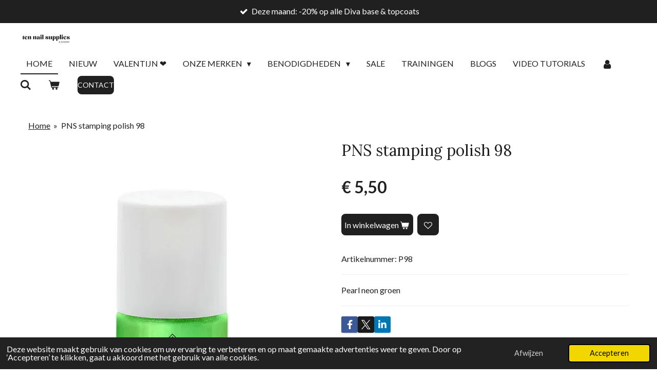

--- FILE ---
content_type: text/html; charset=UTF-8
request_url: https://www.tennailsupplies.com/product/8110583/pns-stamping-polish-98
body_size: 37493
content:
<!DOCTYPE html>
<html lang="nl">
    <head>
        <meta http-equiv="Content-Type" content="text/html; charset=utf-8">
        <meta name="viewport" content="width=device-width, initial-scale=1.0, maximum-scale=5.0">
        <meta http-equiv="X-UA-Compatible" content="IE=edge">
        <link rel="canonical" href="https://www.tennailsupplies.com/product/8110583/pns-stamping-polish-98">
        <link rel="sitemap" type="application/xml" href="https://www.tennailsupplies.com/sitemap.xml">
        <meta property="og:title" content="PNS stamping polish 98 | TEN Nail Supplies">
        <meta property="og:url" content="https://www.tennailsupplies.com/product/8110583/pns-stamping-polish-98">
        <base href="https://www.tennailsupplies.com/">
        <meta name="description" property="og:description" content="Pearl neon groen">
                <script nonce="7bad05a2b406e15e56533c8a4721046f">
            
            window.JOUWWEB = window.JOUWWEB || {};
            window.JOUWWEB.application = window.JOUWWEB.application || {};
            window.JOUWWEB.application = {"backends":[{"domain":"jouwweb.nl","freeDomain":"jouwweb.site"},{"domain":"webador.com","freeDomain":"webadorsite.com"},{"domain":"webador.de","freeDomain":"webadorsite.com"},{"domain":"webador.fr","freeDomain":"webadorsite.com"},{"domain":"webador.es","freeDomain":"webadorsite.com"},{"domain":"webador.it","freeDomain":"webadorsite.com"},{"domain":"jouwweb.be","freeDomain":"jouwweb.site"},{"domain":"webador.ie","freeDomain":"webadorsite.com"},{"domain":"webador.co.uk","freeDomain":"webadorsite.com"},{"domain":"webador.at","freeDomain":"webadorsite.com"},{"domain":"webador.be","freeDomain":"webadorsite.com"},{"domain":"webador.ch","freeDomain":"webadorsite.com"},{"domain":"webador.ch","freeDomain":"webadorsite.com"},{"domain":"webador.mx","freeDomain":"webadorsite.com"},{"domain":"webador.com","freeDomain":"webadorsite.com"},{"domain":"webador.dk","freeDomain":"webadorsite.com"},{"domain":"webador.se","freeDomain":"webadorsite.com"},{"domain":"webador.no","freeDomain":"webadorsite.com"},{"domain":"webador.fi","freeDomain":"webadorsite.com"},{"domain":"webador.ca","freeDomain":"webadorsite.com"},{"domain":"webador.ca","freeDomain":"webadorsite.com"},{"domain":"webador.pl","freeDomain":"webadorsite.com"},{"domain":"webador.com.au","freeDomain":"webadorsite.com"},{"domain":"webador.nz","freeDomain":"webadorsite.com"}],"editorLocale":"nl-NL","editorTimezone":"Europe\/Amsterdam","editorLanguage":"nl","analytics4TrackingId":"G-E6PZPGE4QM","analyticsDimensions":[],"backendDomain":"www.jouwweb.nl","backendShortDomain":"jouwweb.nl","backendKey":"jouwweb-nl","freeWebsiteDomain":"jouwweb.site","noSsl":false,"build":{"reference":"76559bd"},"linkHostnames":["www.jouwweb.nl","www.webador.com","www.webador.de","www.webador.fr","www.webador.es","www.webador.it","www.jouwweb.be","www.webador.ie","www.webador.co.uk","www.webador.at","www.webador.be","www.webador.ch","fr.webador.ch","www.webador.mx","es.webador.com","www.webador.dk","www.webador.se","www.webador.no","www.webador.fi","www.webador.ca","fr.webador.ca","www.webador.pl","www.webador.com.au","www.webador.nz"],"assetsUrl":"https:\/\/assets.jwwb.nl","loginUrl":"https:\/\/www.jouwweb.nl\/inloggen","publishUrl":"https:\/\/www.jouwweb.nl\/v2\/website\/1056787\/publish-proxy","adminUserOrIp":false,"pricing":{"plans":{"lite":{"amount":"700","currency":"EUR"},"pro":{"amount":"1200","currency":"EUR"},"business":{"amount":"2400","currency":"EUR"}},"yearlyDiscount":{"price":{"amount":"0","currency":"EUR"},"ratio":0,"percent":"0%","discountPrice":{"amount":"0","currency":"EUR"},"termPricePerMonth":{"amount":"0","currency":"EUR"},"termPricePerYear":{"amount":"0","currency":"EUR"}}},"hcUrl":{"add-product-variants":"https:\/\/help.jouwweb.nl\/hc\/nl\/articles\/28594307773201","basic-vs-advanced-shipping":"https:\/\/help.jouwweb.nl\/hc\/nl\/articles\/28594268794257","html-in-head":"https:\/\/help.jouwweb.nl\/hc\/nl\/articles\/28594336422545","link-domain-name":"https:\/\/help.jouwweb.nl\/hc\/nl\/articles\/28594325307409","optimize-for-mobile":"https:\/\/help.jouwweb.nl\/hc\/nl\/articles\/28594312927121","seo":"https:\/\/help.jouwweb.nl\/hc\/nl\/sections\/28507243966737","transfer-domain-name":"https:\/\/help.jouwweb.nl\/hc\/nl\/articles\/28594325232657","website-not-secure":"https:\/\/help.jouwweb.nl\/hc\/nl\/articles\/28594252935825"}};
            window.JOUWWEB.brand = {"type":"jouwweb","name":"JouwWeb","domain":"JouwWeb.nl","supportEmail":"support@jouwweb.nl"};
                    
                window.JOUWWEB = window.JOUWWEB || {};
                window.JOUWWEB.websiteRendering = {"locale":"nl-NL","timezone":"Europe\/Amsterdam","routes":{"api\/upload\/product-field":"\/_api\/upload\/product-field","checkout\/cart":"\/winkelwagen","payment":"\/bestelling-afronden\/:publicOrderId","payment\/forward":"\/bestelling-afronden\/:publicOrderId\/forward","public-order":"\/bestelling\/:publicOrderId","checkout\/authorize":"\/winkelwagen\/authorize\/:gateway","wishlist":"\/verlanglijst"}};
                                                    window.JOUWWEB.website = {"id":1056787,"locale":"nl-NL","enabled":true,"title":"TEN Nail Supplies","hasTitle":true,"roleOfLoggedInUser":null,"ownerLocale":"nl-NL","plan":"business","freeWebsiteDomain":"jouwweb.site","backendKey":"jouwweb-nl","currency":"EUR","defaultLocale":"nl-NL","url":"https:\/\/www.tennailsupplies.com\/","homepageSegmentId":4079943,"category":"webshop","isOffline":false,"isPublished":true,"locales":["nl-NL"],"allowed":{"ads":false,"credits":true,"externalLinks":true,"slideshow":true,"customDefaultSlideshow":true,"hostedAlbums":true,"moderators":true,"mailboxQuota":10,"statisticsVisitors":true,"statisticsDetailed":true,"statisticsMonths":-1,"favicon":true,"password":true,"freeDomains":2,"freeMailAccounts":1,"canUseLanguages":false,"fileUpload":true,"legacyFontSize":false,"webshop":true,"products":-1,"imageText":false,"search":true,"audioUpload":true,"videoUpload":5000,"allowDangerousForms":false,"allowHtmlCode":true,"mobileBar":true,"sidebar":true,"poll":false,"allowCustomForms":true,"allowBusinessListing":true,"allowCustomAnalytics":true,"allowAccountingLink":true,"digitalProducts":true,"sitemapElement":true},"mobileBar":{"enabled":true,"theme":"accent","email":{"active":true,"value":"tenzwolle@gmail.com"},"location":{"active":false},"phone":{"active":false},"whatsapp":{"active":false},"social":{"active":true,"network":"instagram","value":"tennailsupplies"}},"webshop":{"enabled":true,"currency":"EUR","taxEnabled":true,"taxInclusive":false,"vatDisclaimerVisible":false,"orderNotice":"<p><strong>Voor <span style=\"text-decoration: underline;\">Belgische<\/span> klanten met <span style=\"text-decoration: underline;\">BTW vrijstelling<\/span> \ud83c\udde7\ud83c\uddea<\/strong>maak jij als Belgische onderneming gebruik van de kleine ondernemingsregeling. Noteer je btw nummer NIET in het vak 'BTW nummer'. Noteer je BTW nummer enkel in het vak 'opmerkingen'. Zo betaal je w&eacute;l BTW en komt het BTW nummer ook op de factuur.<\/p>\n<p><strong>Betaal je met Klarna: wacht na het afronden van je bestelling tot je wordt doorverwezen naar het scherm van Klarna<\/strong> \u2763\ufe0f Trainingen, workshops en complete manicure tafels kunnen NIET met Klarna betaal later afgerekend worden. Reken trainingen en producten apart af \u2763\ufe0f<\/p>","orderConfirmation":"<p>Bedankt voor je bestelling!&nbsp;<br \/><br \/><\/p>\n<p><strong>VERZEND- EN LEVERTIJD<br \/><\/strong>Zodra je bestelling is verzonden, ontvang je een e-mail met de track &amp; trace code. Hiermee kun je de verzending van het pakket volgen.&nbsp;<strong><br \/><\/strong><\/p>\n<p><br \/><strong>OEPS IETS VERGETEN?<\/strong><br \/>Heb je nog geen verzendbevestiging gehad, plaats dan een nieuwe bestelling met de ontbrekende producten, kies voor gratis ophalen in Zwolle en vermeld het ordernummer van je 1e bestelling in opmerkingen. Je betaald dan geen extra verzendkosten en we voegen je bestellingen samen.&nbsp;<\/p>\n<p><strong><br \/>BESTELLING AFHALEN?<br \/><\/strong>Afhalen kan enkel op afspraak. Je ontvangt een e-mail wanneer je bestelling klaar staat. Gelieve te mailen naar tenzwolle@gmail.com ovv je ordernummer voor het maken van een afhaal afspraak.<br \/><br \/><br \/><strong>BACK &amp; PRE ORDERS<\/strong><br \/>Bevat jouw bestelling een back- en\/of pre-order dan wordt jouw bestelling verzonden wanneer deze compleet is.<br \/><br \/><\/p>\n<p>Wij wensen je veel plezier met je aankoop!<\/p>","freeShipping":true,"freeShippingAmount":"75.00","shippingDisclaimerVisible":false,"pickupAllowed":true,"couponAllowed":true,"detailsPageAvailable":true,"socialMediaVisible":true,"termsPage":4234068,"termsPageUrl":"\/algemene-voorwaarden","extraTerms":null,"pricingVisible":true,"orderButtonVisible":true,"shippingAdvanced":true,"shippingAdvancedBackEnd":true,"soldOutVisible":true,"backInStockNotificationEnabled":true,"canAddProducts":true,"nextOrderNumber":20260240,"allowedServicePoints":["dpd"],"sendcloudConfigured":true,"sendcloudFallbackPublicKey":"a3d50033a59b4a598f1d7ce7e72aafdf","taxExemptionAllowed":true,"invoiceComment":null,"emptyCartVisible":true,"minimumOrderPrice":null,"productNumbersEnabled":true,"wishlistEnabled":true,"hideTaxOnCart":false},"isTreatedAsWebshop":true};                            window.JOUWWEB.cart = {"products":[],"coupon":null,"shippingCountryCode":null,"shippingChoice":null,"breakdown":[]};                            window.JOUWWEB.scripts = ["website-rendering\/webshop"];                        window.parent.JOUWWEB.colorPalette = window.JOUWWEB.colorPalette;
        </script>
                <title>PNS stamping polish 98 | TEN Nail Supplies</title>
                                            <link href="https://primary.jwwb.nl/public/x/a/l/temp-cotzykyxvrrkvwmucppy/touch-icon-iphone.png?bust=1645279950" rel="apple-touch-icon" sizes="60x60">                                                <link href="https://primary.jwwb.nl/public/x/a/l/temp-cotzykyxvrrkvwmucppy/touch-icon-ipad.png?bust=1645279950" rel="apple-touch-icon" sizes="76x76">                                                <link href="https://primary.jwwb.nl/public/x/a/l/temp-cotzykyxvrrkvwmucppy/touch-icon-iphone-retina.png?bust=1645279950" rel="apple-touch-icon" sizes="120x120">                                                <link href="https://primary.jwwb.nl/public/x/a/l/temp-cotzykyxvrrkvwmucppy/touch-icon-ipad-retina.png?bust=1645279950" rel="apple-touch-icon" sizes="152x152">                                                <link href="https://primary.jwwb.nl/public/x/a/l/temp-cotzykyxvrrkvwmucppy/favicon.png?bust=1645279950" rel="shortcut icon">                                                <link href="https://primary.jwwb.nl/public/x/a/l/temp-cotzykyxvrrkvwmucppy/favicon.png?bust=1645279950" rel="icon">                                        <meta property="og:image" content="https&#x3A;&#x2F;&#x2F;primary.jwwb.nl&#x2F;public&#x2F;x&#x2F;a&#x2F;l&#x2F;temp-cotzykyxvrrkvwmucppy&#x2F;9813b1&#x2F;6182f0bb3d75ac3dc9a3807758a4cdc7a1b5110b.jpeg">
                    <meta property="og:image" content="https&#x3A;&#x2F;&#x2F;primary.jwwb.nl&#x2F;public&#x2F;x&#x2F;a&#x2F;l&#x2F;temp-cotzykyxvrrkvwmucppy&#x2F;mzr0zx&#x2F;logotennailsupplies1-1.png">
                                    <meta name="twitter:card" content="summary_large_image">
                        <meta property="twitter:image" content="https&#x3A;&#x2F;&#x2F;primary.jwwb.nl&#x2F;public&#x2F;x&#x2F;a&#x2F;l&#x2F;temp-cotzykyxvrrkvwmucppy&#x2F;9813b1&#x2F;6182f0bb3d75ac3dc9a3807758a4cdc7a1b5110b.jpeg">
                                                    <meta name="facebook-domain-verification" content="x9vrbz2ov6u3291lh6fuwgjrbfhv2q"><!-- Meta Pixel Code -->
<script>
!function(f,b,e,v,n,t,s)
{if(f.fbq)return;n=f.fbq=function(){n.callMethod?
n.callMethod.apply(n,arguments):n.queue.push(arguments)};
if(!f._fbq)f._fbq=n;n.push=n;n.loaded=!0;n.version='2.0';
n.queue=[];t=b.createElement(e);t.async=!0;
t.src=v;s=b.getElementsByTagName(e)[0];
s.parentNode.insertBefore(t,s)}(window, document,'script',
'https://connect.facebook.net/en_US/fbevents.js');
fbq('init', '624660472294869');
fbq('track', 'PageView');
</script>
<noscript><img height="1" width="1" style="display:none" src="https://www.facebook.com/tr?id=624660472294869&amp;ev=PageView&amp;noscript=1"></noscript>
<!-- End Meta Pixel Code -->                            <script src="https://www.google.com/recaptcha/enterprise.js?hl=nl&amp;render=explicit" nonce="7bad05a2b406e15e56533c8a4721046f" data-turbo-track="reload"></script>
<script src="https://www.googletagmanager.com/gtag/js?id=G-KR47B0S9SB" nonce="7bad05a2b406e15e56533c8a4721046f" data-turbo-track="reload" async></script>
<script src="https://plausible.io/js/script.manual.js" nonce="7bad05a2b406e15e56533c8a4721046f" data-turbo-track="reload" defer data-domain="shard12.jouwweb.nl"></script>
<link rel="stylesheet" type="text/css" href="https://gfonts.jwwb.nl/css?display=fallback&amp;family=Lato%3A400%2C700%2C400italic%2C700italic%7CLora%3A400%2C700%2C400italic%2C700italic" nonce="7bad05a2b406e15e56533c8a4721046f" data-turbo-track="dynamic">
<script src="https://assets.jwwb.nl/assets/build/website-rendering/nl-NL.js?bust=af8dcdef13a1895089e9" nonce="7bad05a2b406e15e56533c8a4721046f" data-turbo-track="reload" defer></script>
<script src="https://assets.jwwb.nl/assets/website-rendering/runtime.e155993011efc7175f1d.js?bust=9c9da86aa25b93d0d097" nonce="7bad05a2b406e15e56533c8a4721046f" data-turbo-track="reload" defer></script>
<script src="https://assets.jwwb.nl/assets/website-rendering/812.881ee67943804724d5af.js?bust=78ab7ad7d6392c42d317" nonce="7bad05a2b406e15e56533c8a4721046f" data-turbo-track="reload" defer></script>
<script src="https://assets.jwwb.nl/assets/website-rendering/main.fcb48f874358186fdbcf.js?bust=ae2434b747f7e2a90746" nonce="7bad05a2b406e15e56533c8a4721046f" data-turbo-track="reload" defer></script>
<link rel="preload" href="https://assets.jwwb.nl/assets/website-rendering/styles.1ccb5af37fe695da2886.css?bust=b0ae04ec4c862e8d8ee1" as="style">
<link rel="preload" href="https://assets.jwwb.nl/assets/website-rendering/fonts/icons-website-rendering/font/website-rendering.woff2?bust=bd2797014f9452dadc8e" as="font" crossorigin>
<link rel="preconnect" href="https://gfonts.jwwb.nl">
<link rel="stylesheet" type="text/css" href="https://assets.jwwb.nl/assets/website-rendering/styles.1ccb5af37fe695da2886.css?bust=b0ae04ec4c862e8d8ee1" nonce="7bad05a2b406e15e56533c8a4721046f" data-turbo-track="dynamic">
<link rel="preconnect" href="https://assets.jwwb.nl">
<link rel="preconnect" href="https://www.google-analytics.com">
<link rel="stylesheet" type="text/css" href="https://primary.jwwb.nl/public/x/a/l/temp-cotzykyxvrrkvwmucppy/style.css?bust=1769692385" nonce="7bad05a2b406e15e56533c8a4721046f" data-turbo-track="dynamic">    </head>
    <body
        id="top"
        class="jw-is-no-slideshow jw-header-is-image jw-is-segment-product jw-is-frontend jw-is-no-sidebar jw-is-messagebar jw-is-no-touch-device jw-is-no-mobile"
                                    data-jouwweb-page="8110583"
                                                data-jouwweb-segment-id="8110583"
                                                data-jouwweb-segment-type="product"
                                                data-template-threshold="960"
                                                data-template-name="concert-banner&#x7C;dark"
                            itemscope
        itemtype="https://schema.org/Product"
    >
                                    <meta itemprop="url" content="https://www.tennailsupplies.com/product/8110583/pns-stamping-polish-98">
        <a href="#main-content" class="jw-skip-link">
            Ga direct naar de hoofdinhoud        </a>
        <div class="jw-background"></div>
        <div class="jw-body">
            <div class="jw-mobile-menu jw-mobile-is-logo js-mobile-menu">
            <button
            type="button"
            class="jw-mobile-menu__button jw-mobile-toggle"
            aria-label="Open / sluit menu"
        >
            <span class="jw-icon-burger"></span>
        </button>
        <div class="jw-mobile-header jw-mobile-header--image">
        <a            class="jw-mobile-header-content"
                            href="/"
                        >
                            <img class="jw-mobile-logo jw-mobile-logo--landscape" src="https://primary.jwwb.nl/public/x/a/l/temp-cotzykyxvrrkvwmucppy/fxlhn1/logotennailsupplies1-2.png?enable-io=true&amp;enable=upscale&amp;height=70" srcset="https://primary.jwwb.nl/public/x/a/l/temp-cotzykyxvrrkvwmucppy/fxlhn1/logotennailsupplies1-2.png?enable-io=true&amp;enable=upscale&amp;height=70 1x, https://primary.jwwb.nl/public/x/a/l/temp-cotzykyxvrrkvwmucppy/fxlhn1/logotennailsupplies1-2.png?enable-io=true&amp;enable=upscale&amp;height=140&amp;quality=70 2x" alt="TEN Nail Supplies" title="TEN Nail Supplies">                                </a>
    </div>

        <a
        href="/winkelwagen"
        class="jw-mobile-menu__button jw-mobile-header-cart"
        aria-label="Bekijk winkelwagen"
    >
        <span class="jw-icon-badge-wrapper">
            <span class="website-rendering-icon-basket" aria-hidden="true"></span>
            <span class="jw-icon-badge hidden" aria-hidden="true"></span>
        </span>
    </a>
    
    </div>
    <div class="jw-mobile-menu-search jw-mobile-menu-search--hidden">
        <form
            action="/zoeken"
            method="get"
            class="jw-mobile-menu-search__box"
        >
            <input
                type="text"
                name="q"
                value=""
                placeholder="Zoeken..."
                class="jw-mobile-menu-search__input"
                aria-label="Zoeken"
            >
            <button type="submit" class="jw-btn jw-btn--style-flat jw-mobile-menu-search__button" aria-label="Zoeken">
                <span class="website-rendering-icon-search" aria-hidden="true"></span>
            </button>
            <button type="button" class="jw-btn jw-btn--style-flat jw-mobile-menu-search__button js-cancel-search" aria-label="Zoekopdracht annuleren">
                <span class="website-rendering-icon-cancel" aria-hidden="true"></span>
            </button>
        </form>
    </div>
            <header class="header-wrap js-topbar-content-container js-fixed-header-container">
    <div class="message-bar message-bar--accent"><div class="message-bar__container"><ul class="message-bar-usps"><li class="message-bar-usps__item"><i class="website-rendering-icon-ok"></i><span>Deze maand: -20% op alle Diva base &amp; topcoats</span></li><li class="message-bar-usps__item"><i class="website-rendering-icon-ok"></i><span>Alle producten in onze webshop zijn TPO vrij en grotendeels HEMA vrij! </span></li><li class="message-bar-usps__item"><i class="website-rendering-icon-ok"></i><span>De prijzen in onze webshop zijn ex BTW, in de winkelwagen wordt de BTW getoond.</span></li><li class="message-bar-usps__item"><i class="website-rendering-icon-ok"></i><span>Gratis verzonden vanaf €75 ex btw (binnen NL) en €150 ex btw (naar België)</span></li></ul></div></div>    <div class="header-wrap__inner">
        <div class="header">
            <div class="jw-header-logo">
            <div
    id="jw-header-image-container"
    class="jw-header jw-header-image jw-header-image-toggle"
    style="flex-basis: 100px; max-width: 100px; flex-shrink: 1;"
>
            <a href="/">
        <img id="jw-header-image" data-image-id="89911462" srcset="https://primary.jwwb.nl/public/x/a/l/temp-cotzykyxvrrkvwmucppy/fxlhn1/logotennailsupplies1-2.png?enable-io=true&amp;width=100 100w, https://primary.jwwb.nl/public/x/a/l/temp-cotzykyxvrrkvwmucppy/fxlhn1/logotennailsupplies1-2.png?enable-io=true&amp;width=200 200w" class="jw-header-image" title="TEN Nail Supplies" style="" sizes="100px" width="100" height="26" intrinsicsize="100.00 x 26.00" alt="TEN Nail Supplies">                </a>
    </div>
        <div
    class="jw-header jw-header-title-container jw-header-text jw-header-text-toggle"
    data-stylable="true"
>
    <a        id="jw-header-title"
        class="jw-header-title"
                    href="/"
            >
        TEN Nail Supplies    </a>
</div>
</div>
        </div>
        <nav class="menu jw-menu-copy">
            <ul
    id="jw-menu"
    class="jw-menu jw-menu-horizontal"
            >
            <li
    class="jw-menu-item jw-menu-is-active"
>
        <a        class="jw-menu-link js-active-menu-item"
        href="/"                                            data-page-link-id="4079943"
                            >
                <span class="">
            Home        </span>
            </a>
                </li>
            <li
    class="jw-menu-item"
>
        <a        class="jw-menu-link"
        href="/nieuw"                                            data-page-link-id="6702097"
                            >
                <span class="">
            Nieuw        </span>
            </a>
                </li>
            <li
    class="jw-menu-item"
>
        <a        class="jw-menu-link"
        href="/valentijn"                                            data-page-link-id="32960864"
                            >
                <span class="">
            Valentijn ❤️        </span>
            </a>
                </li>
            <li
    class="jw-menu-item jw-menu-has-submenu"
>
        <a        class="jw-menu-link"
        href="/onze-merken"                                            data-page-link-id="17957615"
                            >
                <span class="">
            Onze merken        </span>
                    <span class="jw-arrow jw-arrow-toplevel"></span>
            </a>
                    <ul
            class="jw-submenu"
                    >
                            <li
    class="jw-menu-item jw-menu-has-submenu"
>
        <a        class="jw-menu-link"
        href="/onze-merken/ten-nail-supplies"                                            data-page-link-id="19760370"
                            >
                <span class="">
            Ten Nail Supplies         </span>
                    <span class="jw-arrow"></span>
            </a>
                    <ul
            class="jw-submenu"
                    >
                            <li
    class="jw-menu-item"
>
        <a        class="jw-menu-link"
        href="/onze-merken/ten-nail-supplies/tns-manicure-pedicure-freesbitjes"                                            data-page-link-id="29654705"
                            >
                <span class="">
            TNS manicure/pedicure freesbitjes        </span>
            </a>
                </li>
                            <li
    class="jw-menu-item"
>
        <a        class="jw-menu-link"
        href="/onze-merken/ten-nail-supplies/tns-keramische-carbide-freesbitjes"                                            data-page-link-id="29654708"
                            >
                <span class="">
            TNS keramische/carbide freesbitjes        </span>
            </a>
                </li>
                            <li
    class="jw-menu-item"
>
        <a        class="jw-menu-link"
        href="/onze-merken/ten-nail-supplies/tns-vijlen"                                            data-page-link-id="29654709"
                            >
                <span class="">
            TNS vijlen        </span>
            </a>
                </li>
                            <li
    class="jw-menu-item"
>
        <a        class="jw-menu-link"
        href="/onze-merken/ten-nail-supplies/tns-dual-forms"                                            data-page-link-id="29654717"
                            >
                <span class="">
            TNS dual forms        </span>
            </a>
                </li>
                            <li
    class="jw-menu-item"
>
        <a        class="jw-menu-link"
        href="/onze-merken/ten-nail-supplies/tns-penselen"                                            data-page-link-id="29654710"
                            >
                <span class="">
            TNS penselen        </span>
            </a>
                </li>
                            <li
    class="jw-menu-item"
>
        <a        class="jw-menu-link"
        href="/onze-merken/ten-nail-supplies/tns-benodigdheden"                                            data-page-link-id="29654720"
                            >
                <span class="">
            TNS benodigdheden        </span>
            </a>
                </li>
                    </ul>
        </li>
                            <li
    class="jw-menu-item jw-menu-has-submenu"
>
        <a        class="jw-menu-link"
        href="/onze-merken/afinia"                                            data-page-link-id="10156954"
                            >
                <span class="">
            Afinia        </span>
                    <span class="jw-arrow"></span>
            </a>
                    <ul
            class="jw-submenu"
                    >
                            <li
    class="jw-menu-item"
>
        <a        class="jw-menu-link"
        href="/onze-merken/afinia/afinia-stofafzuiging-opbouw-inbouw"                                            data-page-link-id="10275072"
                            >
                <span class="">
            Afinia stofafzuiging opbouw/inbouw        </span>
            </a>
                </li>
                            <li
    class="jw-menu-item"
>
        <a        class="jw-menu-link"
        href="/onze-merken/afinia/afinia-accessoires"                                            data-page-link-id="10275078"
                            >
                <span class="">
            Afinia accessoires        </span>
            </a>
                </li>
                    </ul>
        </li>
                            <li
    class="jw-menu-item jw-menu-has-submenu"
>
        <a        class="jw-menu-link"
        href="/onze-merken/barbicide"                                            data-page-link-id="4080239"
                            >
                <span class="">
            Barbicide        </span>
                    <span class="jw-arrow"></span>
            </a>
                    <ul
            class="jw-submenu"
                    >
                            <li
    class="jw-menu-item"
>
        <a        class="jw-menu-link"
        href="/onze-merken/barbicide/desinfectie-concentraat"                                            data-page-link-id="4085015"
                            >
                <span class="">
            Desinfectie concentraat        </span>
            </a>
                </li>
                            <li
    class="jw-menu-item"
>
        <a        class="jw-menu-link"
        href="/onze-merken/barbicide/dompelflacons"                                            data-page-link-id="4085020"
                            >
                <span class="">
            Dompelflacons        </span>
            </a>
                </li>
                            <li
    class="jw-menu-item"
>
        <a        class="jw-menu-link"
        href="/onze-merken/barbicide/hygienesprays-en-wipes"                                            data-page-link-id="4085019"
                            >
                <span class="">
            Hygiënesprays en wipes        </span>
            </a>
                </li>
                    </ul>
        </li>
                            <li
    class="jw-menu-item jw-menu-has-submenu"
>
        <a        class="jw-menu-link"
        href="/onze-merken/diva"                                            data-page-link-id="6403993"
                            >
                <span class="">
            DIVA        </span>
                    <span class="jw-arrow"></span>
            </a>
                    <ul
            class="jw-submenu"
                    >
                            <li
    class="jw-menu-item"
>
        <a        class="jw-menu-link"
        href="/onze-merken/diva/diva-voorbereiding"                                            data-page-link-id="6404000"
                            >
                <span class="">
            DIVA voorbereiding        </span>
            </a>
                </li>
                            <li
    class="jw-menu-item jw-menu-has-submenu"
>
        <a        class="jw-menu-link"
        href="/onze-merken/diva/diva-base-en-topcoat"                                            data-page-link-id="6404009"
                            >
                <span class="">
            DIVA base- en topcoat        </span>
                    <span class="jw-arrow"></span>
            </a>
                    <ul
            class="jw-submenu"
                    >
                            <li
    class="jw-menu-item"
>
        <a        class="jw-menu-link"
        href="/onze-merken/diva/diva-base-en-topcoat/diva-basecoat-1"                                            data-page-link-id="7153650"
                            >
                <span class="">
            DIVA basecoat        </span>
            </a>
                </li>
                            <li
    class="jw-menu-item"
>
        <a        class="jw-menu-link"
        href="/onze-merken/diva/diva-base-en-topcoat/diva-rubber-basecoat"                                            data-page-link-id="7153651"
                            >
                <span class="">
            DIVA rubber basecoat        </span>
            </a>
                </li>
                            <li
    class="jw-menu-item"
>
        <a        class="jw-menu-link"
        href="/onze-merken/diva/diva-base-en-topcoat/diva-topcoat"                                            data-page-link-id="6404473"
                            >
                <span class="">
            DIVA topcoat        </span>
            </a>
                </li>
                    </ul>
        </li>
                            <li
    class="jw-menu-item jw-menu-has-submenu"
>
        <a        class="jw-menu-link"
        href="/onze-merken/diva/diva-gellak"                                            data-page-link-id="6404013"
                            >
                <span class="">
            DIVA gellak        </span>
                    <span class="jw-arrow"></span>
            </a>
                    <ul
            class="jw-submenu"
                    >
                            <li
    class="jw-menu-item"
>
        <a        class="jw-menu-link"
        href="/onze-merken/diva/diva-gellak/diva-gellak-alle-kleuren"                                            data-page-link-id="6454910"
                            >
                <span class="">
            DIVA gellak alle kleuren        </span>
            </a>
                </li>
                            <li
    class="jw-menu-item jw-menu-has-submenu"
>
        <a        class="jw-menu-link"
        href="/onze-merken/diva/diva-gellak/diva-gellak-collections"                                            data-page-link-id="6404014"
                            >
                <span class="">
            DIVA gellak collections        </span>
                    <span class="jw-arrow"></span>
            </a>
                    <ul
            class="jw-submenu"
                    >
                            <li
    class="jw-menu-item"
>
        <a        class="jw-menu-link"
        href="/onze-merken/diva/diva-gellak/diva-gellak-collections/diva-gellak-diva-s-brilliant-stuff"                                            data-page-link-id="32885198"
                            >
                <span class="">
            Diva gellak Diva’s Brilliant Stuff        </span>
            </a>
                </li>
                            <li
    class="jw-menu-item"
>
        <a        class="jw-menu-link"
        href="/onze-merken/diva/diva-gellak/diva-gellak-collections/diva-gellak-crystal-water-diva-s"                                            data-page-link-id="32885199"
                            >
                <span class="">
            Diva gellak Crystal Water Diva’s        </span>
            </a>
                </li>
                            <li
    class="jw-menu-item"
>
        <a        class="jw-menu-link"
        href="/onze-merken/diva/diva-gellak/diva-gellak-collections/diva-brown-is-the-new-diva"                                            data-page-link-id="31904000"
                            >
                <span class="">
            Diva Brown Is The New Diva        </span>
            </a>
                </li>
                            <li
    class="jw-menu-item"
>
        <a        class="jw-menu-link"
        href="/onze-merken/diva/diva-gellak/diva-gellak-collections/diva-gellak-best-of-both-worlds"                                            data-page-link-id="31327383"
                            >
                <span class="">
            Diva gellak Best of Both Worlds        </span>
            </a>
                </li>
                            <li
    class="jw-menu-item"
>
        <a        class="jw-menu-link"
        href="/onze-merken/diva/diva-gellak/diva-gellak-collections/diva-gellak-holo-rainbow-chique"                                            data-page-link-id="30944386"
                            >
                <span class="">
            Diva gellak Holo Rainbow Chique        </span>
            </a>
                </li>
                            <li
    class="jw-menu-item"
>
        <a        class="jw-menu-link"
        href="/onze-merken/diva/diva-gellak/diva-gellak-collections/diva-gellak-i-dare-you-red-diva"                                            data-page-link-id="30944367"
                            >
                <span class="">
            Diva gellak I Dare You Red Diva        </span>
            </a>
                </li>
                            <li
    class="jw-menu-item"
>
        <a        class="jw-menu-link"
        href="/onze-merken/diva/diva-gellak/diva-gellak-collections/diva-gellak-cateye-i-wanna-dance-with-you"                                            data-page-link-id="30554343"
                            >
                <span class="">
            Diva gellak cateye I Wanna Dance With You        </span>
            </a>
                </li>
                            <li
    class="jw-menu-item"
>
        <a        class="jw-menu-link"
        href="/onze-merken/diva/diva-gellak/diva-gellak-collections/diva-gellak-cateye-i-wanna-rock-with-you"                                            data-page-link-id="30554353"
                            >
                <span class="">
            Diva gellak cateye I Wanna Rock With You        </span>
            </a>
                </li>
                            <li
    class="jw-menu-item"
>
        <a        class="jw-menu-link"
        href="/onze-merken/diva/diva-gellak/diva-gellak-collections/diva-gellak-cateye-glamazon-beauty"                                            data-page-link-id="30554409"
                            >
                <span class="">
            Diva gellak cateye Glamazon Beauty        </span>
            </a>
                </li>
                            <li
    class="jw-menu-item"
>
        <a        class="jw-menu-link"
        href="/onze-merken/diva/diva-gellak/diva-gellak-collections/diva-gellak-holo-rainbow-colorful"                                            data-page-link-id="30554412"
                            >
                <span class="">
            Diva gellak Holo Rainbow Colorful        </span>
            </a>
                </li>
                            <li
    class="jw-menu-item"
>
        <a        class="jw-menu-link"
        href="/onze-merken/diva/diva-gellak/diva-gellak-collections/diva-gellak-bounty-shells-collection"                                            data-page-link-id="28032870"
                            >
                <span class="">
            Diva gellak Bounty Shells collection        </span>
            </a>
                </li>
                            <li
    class="jw-menu-item"
>
        <a        class="jw-menu-link"
        href="/onze-merken/diva/diva-gellak/diva-gellak-collections/diva-gellak-stardust-party-collection"                                            data-page-link-id="27706257"
                            >
                <span class="">
            Diva gellak Stardust Party collection        </span>
            </a>
                </li>
                            <li
    class="jw-menu-item"
>
        <a        class="jw-menu-link"
        href="/onze-merken/diva/diva-gellak/diva-gellak-collections/diva-gellak-sugar-diva-s"                                            data-page-link-id="27155493"
                            >
                <span class="">
            Diva gellak Sugar Diva’s        </span>
            </a>
                </li>
                            <li
    class="jw-menu-item"
>
        <a        class="jw-menu-link"
        href="/onze-merken/diva/diva-gellak/diva-gellak-collections/diva-gellak-glitter-glass-collection"                                            data-page-link-id="26253525"
                            >
                <span class="">
            Diva gellak Glitter Glass collection        </span>
            </a>
                </li>
                            <li
    class="jw-menu-item"
>
        <a        class="jw-menu-link"
        href="/onze-merken/diva/diva-gellak/diva-gellak-collections/diva-gellak-secret-colors"                                            data-page-link-id="24597955"
                            >
                <span class="">
            Diva gellak Secret Colors        </span>
            </a>
                </li>
                            <li
    class="jw-menu-item"
>
        <a        class="jw-menu-link"
        href="/onze-merken/diva/diva-gellak/diva-gellak-collections/diva-gellak-cateye-red-cat-alert"                                            data-page-link-id="24597943"
                            >
                <span class="">
            Diva gellak cateye Red Cat Alert        </span>
            </a>
                </li>
                            <li
    class="jw-menu-item"
>
        <a        class="jw-menu-link"
        href="/onze-merken/diva/diva-gellak/diva-gellak-collections/diva-gellak-dancing-with-the-diamonds"                                            data-page-link-id="24164526"
                            >
                <span class="">
            DIVA gellak Dancing With The Diamonds        </span>
            </a>
                </li>
                            <li
    class="jw-menu-item"
>
        <a        class="jw-menu-link"
        href="/onze-merken/diva/diva-gellak/diva-gellak-collections/diva-gellak-fluffy-rebels"                                            data-page-link-id="23745566"
                            >
                <span class="">
            DIVA gellak Fluffy Rebels        </span>
            </a>
                </li>
                            <li
    class="jw-menu-item"
>
        <a        class="jw-menu-link"
        href="/onze-merken/diva/diva-gellak/diva-gellak-collections/diva-gellak-diva-s-playground"                                            data-page-link-id="23297937"
                            >
                <span class="">
            DIVA gellak Diva’s Playground        </span>
            </a>
                </li>
                            <li
    class="jw-menu-item"
>
        <a        class="jw-menu-link"
        href="/onze-merken/diva/diva-gellak/diva-gellak-collections/diva-gellak-glass-classy-glass"                                            data-page-link-id="23297961"
                            >
                <span class="">
            DIVA gellak glass Classy Glass        </span>
            </a>
                </li>
                            <li
    class="jw-menu-item"
>
        <a        class="jw-menu-link"
        href="/onze-merken/diva/diva-gellak/diva-gellak-collections/diva-gellak-cateye-glaze-love"                                            data-page-link-id="23013667"
                            >
                <span class="">
            DIVA gellak cateye Glaze Love        </span>
            </a>
                </li>
                            <li
    class="jw-menu-item"
>
        <a        class="jw-menu-link"
        href="/onze-merken/diva/diva-gellak/diva-gellak-collections/diva-gellak-neon-party-bubbles"                                            data-page-link-id="21341390"
                            >
                <span class="">
            DIVA gellak Neon Party Bubbles        </span>
            </a>
                </li>
                            <li
    class="jw-menu-item"
>
        <a        class="jw-menu-link"
        href="/onze-merken/diva/diva-gellak/diva-gellak-collections/diva-gellak-popping-pastels"                                            data-page-link-id="20582492"
                            >
                <span class="">
            DIVA gellak Popping Pastels        </span>
            </a>
                </li>
                            <li
    class="jw-menu-item"
>
        <a        class="jw-menu-link"
        href="/onze-merken/diva/diva-gellak/diva-gellak-collections/diva-gellak-neon-bubblicious"                                            data-page-link-id="20582531"
                            >
                <span class="">
            DIVA gellak Neon Bubblicious        </span>
            </a>
                </li>
                            <li
    class="jw-menu-item"
>
        <a        class="jw-menu-link"
        href="/onze-merken/diva/diva-gellak/diva-gellak-collections/diva-gellak-neon-skittles"                                            data-page-link-id="20582549"
                            >
                <span class="">
            DIVA gellak Neon Skittles        </span>
            </a>
                </li>
                            <li
    class="jw-menu-item"
>
        <a        class="jw-menu-link"
        href="/onze-merken/diva/diva-gellak/diva-gellak-collections/diva-gellak-crazy-colors"                                            data-page-link-id="19348243"
                            >
                <span class="">
            DIVA gellak Crazy Colors        </span>
            </a>
                </li>
                            <li
    class="jw-menu-item"
>
        <a        class="jw-menu-link"
        href="/onze-merken/diva/diva-gellak/diva-gellak-collections/diva-gellak-color-me-purple"                                            data-page-link-id="18725255"
                            >
                <span class="">
            DIVA gellak Color Me Purple        </span>
            </a>
                </li>
                            <li
    class="jw-menu-item"
>
        <a        class="jw-menu-link"
        href="/onze-merken/diva/diva-gellak/diva-gellak-collections/diva-gellak-i-don-t-do-drama-i-do-nails"                                            data-page-link-id="16862962"
                            >
                <span class="">
            DIVA gellak I Don’t Do Drama, I Do Nails        </span>
            </a>
                </li>
                            <li
    class="jw-menu-item"
>
        <a        class="jw-menu-link"
        href="/onze-merken/diva/diva-gellak/diva-gellak-collections/diva-gellak-love-you-very-matcha"                                            data-page-link-id="16576320"
                            >
                <span class="">
            DIVA gellak Love You Very Matcha        </span>
            </a>
                </li>
                            <li
    class="jw-menu-item"
>
        <a        class="jw-menu-link"
        href="/onze-merken/diva/diva-gellak/diva-gellak-collections/diva-gellak-rock-the-runway"                                            data-page-link-id="16106433"
                            >
                <span class="">
            DIVA gellak Rock the Runway        </span>
            </a>
                </li>
                            <li
    class="jw-menu-item"
>
        <a        class="jw-menu-link"
        href="/onze-merken/diva/diva-gellak/diva-gellak-collections/diva-gellak-frozen-sea"                                            data-page-link-id="15869681"
                            >
                <span class="">
            DIVA gellak Frozen Sea        </span>
            </a>
                </li>
                            <li
    class="jw-menu-item"
>
        <a        class="jw-menu-link"
        href="/onze-merken/diva/diva-gellak/diva-gellak-collections/diva-gellak-cotton-candy"                                            data-page-link-id="13706853"
                            >
                <span class="">
            DIVA gellak Cotton Candy        </span>
            </a>
                </li>
                            <li
    class="jw-menu-item"
>
        <a        class="jw-menu-link"
        href="/onze-merken/diva/diva-gellak/diva-gellak-collections/diva-gellak-diva-design"                                            data-page-link-id="13283305"
                            >
                <span class="">
            DIVA gellak Diva Design        </span>
            </a>
                </li>
                            <li
    class="jw-menu-item"
>
        <a        class="jw-menu-link"
        href="/onze-merken/diva/diva-gellak/diva-gellak-collections/diva-gellak-diva-shadows"                                            data-page-link-id="12917623"
                            >
                <span class="">
            DIVA gellak Diva Shadows        </span>
            </a>
                </li>
                            <li
    class="jw-menu-item"
>
        <a        class="jw-menu-link"
        href="/onze-merken/diva/diva-gellak/diva-gellak-collections/diva-gellak-spicy-colors"                                            data-page-link-id="12413752"
                            >
                <span class="">
            DIVA gellak Spicy Colors        </span>
            </a>
                </li>
                            <li
    class="jw-menu-item"
>
        <a        class="jw-menu-link"
        href="/onze-merken/diva/diva-gellak/diva-gellak-collections/diva-gellak-french-pastel-collection"                                            data-page-link-id="7153693"
                            >
                <span class="">
            DIVA gellak French Pastel collection        </span>
            </a>
                </li>
                            <li
    class="jw-menu-item"
>
        <a        class="jw-menu-link"
        href="/onze-merken/diva/diva-gellak/diva-gellak-collections/diva-gellak-velvet-valley"                                            data-page-link-id="10745456"
                            >
                <span class="">
            DIVA gellak Velvet Valley        </span>
            </a>
                </li>
                            <li
    class="jw-menu-item"
>
        <a        class="jw-menu-link"
        href="/onze-merken/diva/diva-gellak/diva-gellak-collections/diva-gellak-paradise-island"                                            data-page-link-id="9720203"
                            >
                <span class="">
            DIVA gellak Paradise Island        </span>
            </a>
                </li>
                            <li
    class="jw-menu-item"
>
        <a        class="jw-menu-link"
        href="/onze-merken/diva/diva-gellak/diva-gellak-collections/diva-gellak-exotic-colors"                                            data-page-link-id="9418904"
                            >
                <span class="">
            DIVA gellak Exotic Colors        </span>
            </a>
                </li>
                            <li
    class="jw-menu-item"
>
        <a        class="jw-menu-link"
        href="/onze-merken/diva/diva-gellak/diva-gellak-collections/diva-gellak-bahia-colores"                                            data-page-link-id="8924157"
                            >
                <span class="">
            DIVA gellak Bahia Colores        </span>
            </a>
                </li>
                            <li
    class="jw-menu-item"
>
        <a        class="jw-menu-link"
        href="/onze-merken/diva/diva-gellak/diva-gellak-collections/diva-gellak-unsaid-desire"                                            data-page-link-id="8171924"
                            >
                <span class="">
            DIVA gellak Unsaid Desire        </span>
            </a>
                </li>
                            <li
    class="jw-menu-item"
>
        <a        class="jw-menu-link"
        href="/onze-merken/diva/diva-gellak/diva-gellak-collections/diva-gellak-shades-of-perfection"                                            data-page-link-id="8006833"
                            >
                <span class="">
            DIVA gellak Shades of Perfection        </span>
            </a>
                </li>
                            <li
    class="jw-menu-item"
>
        <a        class="jw-menu-link"
        href="/onze-merken/diva/diva-gellak/diva-gellak-collections/diva-gellak-sensual-diva-collection"                                            data-page-link-id="7152505"
                            >
                <span class="">
            DIVA gellak Sensual Diva collection        </span>
            </a>
                </li>
                            <li
    class="jw-menu-item"
>
        <a        class="jw-menu-link"
        href="/onze-merken/diva/diva-gellak/diva-gellak-collections/diva-kissed-by-a-rose"                                            data-page-link-id="6812189"
                            >
                <span class="">
            DIVA Kissed By a Rose        </span>
            </a>
                </li>
                            <li
    class="jw-menu-item"
>
        <a        class="jw-menu-link"
        href="/onze-merken/diva/diva-gellak/diva-gellak-collections/diva-gellak-the-corals-collection"                                            data-page-link-id="7111174"
                            >
                <span class="">
            DIVA gellak The Corals collection        </span>
            </a>
                </li>
                            <li
    class="jw-menu-item"
>
        <a        class="jw-menu-link"
        href="/onze-merken/diva/diva-gellak/diva-gellak-collections/diva-gellak-glitz-glam"                                            data-page-link-id="6450258"
                            >
                <span class="">
            DIVA gellak Glitz &amp; Glam        </span>
            </a>
                </li>
                            <li
    class="jw-menu-item"
>
        <a        class="jw-menu-link"
        href="/onze-merken/diva/diva-gellak/diva-gellak-collections/diva-gellak-miss-sparkle"                                            data-page-link-id="6450417"
                            >
                <span class="">
            DIVA gellak Miss Sparkle        </span>
            </a>
                </li>
                            <li
    class="jw-menu-item"
>
        <a        class="jw-menu-link"
        href="/onze-merken/diva/diva-gellak/diva-gellak-collections/diva-gellak-dress-your-nails"                                            data-page-link-id="6450504"
                            >
                <span class="">
            DIVA gellak Dress Your Nails        </span>
            </a>
                </li>
                            <li
    class="jw-menu-item"
>
        <a        class="jw-menu-link"
        href="/onze-merken/diva/diva-gellak/diva-gellak-collections/diva-gellak-the-color-of-affection"                                            data-page-link-id="6450558"
                            >
                <span class="">
            DIVA gellak The Color Of Affection        </span>
            </a>
                </li>
                            <li
    class="jw-menu-item"
>
        <a        class="jw-menu-link"
        href="/onze-merken/diva/diva-gellak/diva-gellak-collections/diva-gellak-lust-in-a-bottle"                                            data-page-link-id="6450576"
                            >
                <span class="">
            DIVA gellak Lust In A Bottle        </span>
            </a>
                </li>
                            <li
    class="jw-menu-item"
>
        <a        class="jw-menu-link"
        href="/onze-merken/diva/diva-gellak/diva-gellak-collections/diva-d-origen"                                            data-page-link-id="6450601"
                            >
                <span class="">
            DIVA D&#039;Origen        </span>
            </a>
                </li>
                            <li
    class="jw-menu-item"
>
        <a        class="jw-menu-link"
        href="/onze-merken/diva/diva-gellak/diva-gellak-collections/diva-gellak-can-you-resist"                                            data-page-link-id="6450623"
                            >
                <span class="">
            DIVA gellak Can You Resist        </span>
            </a>
                </li>
                            <li
    class="jw-menu-item"
>
        <a        class="jw-menu-link"
        href="/onze-merken/diva/diva-gellak/diva-gellak-collections/diva-gellak-mademoiselle-rose"                                            data-page-link-id="6450698"
                            >
                <span class="">
            DIVA gellak Mademoiselle Rose        </span>
            </a>
                </li>
                            <li
    class="jw-menu-item"
>
        <a        class="jw-menu-link"
        href="/onze-merken/diva/diva-gellak/diva-gellak-collections/diva-gellak-avantgarde"                                            data-page-link-id="6450713"
                            >
                <span class="">
            DIVA gellak Avantgarde        </span>
            </a>
                </li>
                            <li
    class="jw-menu-item"
>
        <a        class="jw-menu-link"
        href="/onze-merken/diva/diva-gellak/diva-gellak-collections/diva-gellak-she-s-a-lady-collection"                                            data-page-link-id="6450744"
                            >
                <span class="">
            DIVA gellak She&#039;s A Lady collection        </span>
            </a>
                </li>
                            <li
    class="jw-menu-item"
>
        <a        class="jw-menu-link"
        href="/onze-merken/diva/diva-gellak/diva-gellak-collections/diva-gellak-pumpkin"                                            data-page-link-id="6450759"
                            >
                <span class="">
            DIVA gellak Pumpkin        </span>
            </a>
                </li>
                            <li
    class="jw-menu-item"
>
        <a        class="jw-menu-link"
        href="/onze-merken/diva/diva-gellak/diva-gellak-collections/diva-gellak-purple-rebels"                                            data-page-link-id="6450772"
                            >
                <span class="">
            DIVA gellak Purple Rebels        </span>
            </a>
                </li>
                            <li
    class="jw-menu-item"
>
        <a        class="jw-menu-link"
        href="/onze-merken/diva/diva-gellak/diva-gellak-collections/diva-gellak-flirty"                                            data-page-link-id="9051364"
                            >
                <span class="">
            DIVA gellak Flirty        </span>
            </a>
                </li>
                            <li
    class="jw-menu-item"
>
        <a        class="jw-menu-link"
        href="/onze-merken/diva/diva-gellak/diva-gellak-collections/diva-gellak-love-at-first-sight"                                            data-page-link-id="6450784"
                            >
                <span class="">
            DIVA gellak Love At First Sight        </span>
            </a>
                </li>
                            <li
    class="jw-menu-item"
>
        <a        class="jw-menu-link"
        href="/onze-merken/diva/diva-gellak/diva-gellak-collections/diva-gellak-fluffy-powder"                                            data-page-link-id="6450825"
                            >
                <span class="">
            DIVA gellak Fluffy Powder        </span>
            </a>
                </li>
                            <li
    class="jw-menu-item"
>
        <a        class="jw-menu-link"
        href="/onze-merken/diva/diva-gellak/diva-gellak-collections/diva-gellak-no-collection"                                            data-page-link-id="6450693"
                            >
                <span class="">
            DIVA gellak no collection        </span>
            </a>
                </li>
                    </ul>
        </li>
                            <li
    class="jw-menu-item"
>
        <a        class="jw-menu-link"
        href="/onze-merken/diva/diva-gellak/diva-gellak-cateye"                                            data-page-link-id="6404017"
                            >
                <span class="">
            DIVA gellak cateye        </span>
            </a>
                </li>
                            <li
    class="jw-menu-item"
>
        <a        class="jw-menu-link"
        href="/onze-merken/diva/diva-gellak/diva-gellak-glass"                                            data-page-link-id="6404019"
                            >
                <span class="">
            DIVA gellak glass        </span>
            </a>
                </li>
                    </ul>
        </li>
                            <li
    class="jw-menu-item"
>
        <a        class="jw-menu-link"
        href="/onze-merken/diva/diva-gel-in-a-bottle"                                            data-page-link-id="6404029"
                            >
                <span class="">
            DIVA gel in a bottle        </span>
            </a>
                </li>
                            <li
    class="jw-menu-item"
>
        <a        class="jw-menu-link"
        href="/onze-merken/diva/diva-builder-gel"                                            data-page-link-id="6450895"
                            >
                <span class="">
            DIVA builder gel        </span>
            </a>
                </li>
                            <li
    class="jw-menu-item"
>
        <a        class="jw-menu-link"
        href="/onze-merken/diva/diva-easygel-acrylgel"                                            data-page-link-id="6404030"
                            >
                <span class="">
            DIVA easygel (acrylgel)        </span>
            </a>
                </li>
                            <li
    class="jw-menu-item"
>
        <a        class="jw-menu-link"
        href="/onze-merken/diva/diva-acryl"                                            data-page-link-id="7695107"
                            >
                <span class="">
            DIVA acryl        </span>
            </a>
                </li>
                            <li
    class="jw-menu-item"
>
        <a        class="jw-menu-link"
        href="/onze-merken/diva/diva-blooming-foil-gel"                                            data-page-link-id="7169934"
                            >
                <span class="">
            DIVA blooming/foil gel        </span>
            </a>
                </li>
                            <li
    class="jw-menu-item"
>
        <a        class="jw-menu-link"
        href="/onze-merken/diva/diva-vloeistoffen"                                            data-page-link-id="6404023"
                            >
                <span class="">
            DIVA vloeistoffen        </span>
            </a>
                </li>
                            <li
    class="jw-menu-item"
>
        <a        class="jw-menu-link"
        href="/onze-merken/diva/diva-sjablonen-en-tips"                                            data-page-link-id="6455855"
                            >
                <span class="">
            DIVA sjablonen en tips        </span>
            </a>
                </li>
                            <li
    class="jw-menu-item"
>
        <a        class="jw-menu-link"
        href="/onze-merken/diva/diva-press-on-tips"                                            data-page-link-id="6591412"
                            >
                <span class="">
            DIVA press-on tips        </span>
            </a>
                </li>
                            <li
    class="jw-menu-item jw-menu-has-submenu"
>
        <a        class="jw-menu-link"
        href="/onze-merken/diva/diva-nail-art"                                            data-page-link-id="6404026"
                            >
                <span class="">
            DIVA nail art        </span>
                    <span class="jw-arrow"></span>
            </a>
                    <ul
            class="jw-submenu"
                    >
                            <li
    class="jw-menu-item"
>
        <a        class="jw-menu-link"
        href="/onze-merken/diva/diva-nail-art/diva-3d-gel"                                            data-page-link-id="30421802"
                            >
                <span class="">
            Diva 3D gel        </span>
            </a>
                </li>
                            <li
    class="jw-menu-item"
>
        <a        class="jw-menu-link"
        href="/onze-merken/diva/diva-nail-art/diva-poking-gel"                                            data-page-link-id="30421808"
                            >
                <span class="">
            Diva poking gel        </span>
            </a>
                </li>
                            <li
    class="jw-menu-item"
>
        <a        class="jw-menu-link"
        href="/onze-merken/diva/diva-nail-art/diva-liner-gel"                                            data-page-link-id="30421812"
                            >
                <span class="">
            Diva liner gel        </span>
            </a>
                </li>
                            <li
    class="jw-menu-item"
>
        <a        class="jw-menu-link"
        href="/onze-merken/diva/diva-nail-art/diva-airbursh-ombre-spray"                                            data-page-link-id="20878456"
                            >
                <span class="">
            DIVA airbursh ombre spray        </span>
            </a>
                </li>
                            <li
    class="jw-menu-item"
>
        <a        class="jw-menu-link"
        href="/onze-merken/diva/diva-nail-art/diva-blooming-foil-gel-3d-gel"                                            data-page-link-id="7944015"
                            >
                <span class="">
            DIVA blooming/foil gel/3D gel        </span>
            </a>
                </li>
                            <li
    class="jw-menu-item jw-menu-has-submenu"
>
        <a        class="jw-menu-link"
        href="/onze-merken/diva/diva-nail-art/diva-diamondline-glitters"                                            data-page-link-id="22221296"
                            >
                <span class="">
            DIVA diamondline glitters        </span>
                    <span class="jw-arrow"></span>
            </a>
                    <ul
            class="jw-submenu"
                    >
                            <li
    class="jw-menu-item"
>
        <a        class="jw-menu-link"
        href="/onze-merken/diva/diva-nail-art/diva-diamondline-glitters/alle-kleuren"                                            data-page-link-id="7944001"
                            >
                <span class="">
            Alle kleuren        </span>
            </a>
                </li>
                            <li
    class="jw-menu-item"
>
        <a        class="jw-menu-link"
        href="/onze-merken/diva/diva-nail-art/diva-diamondline-glitters/collecties"                                            data-page-link-id="22221302"
                            >
                <span class="">
            Collecties        </span>
            </a>
                </li>
                    </ul>
        </li>
                            <li
    class="jw-menu-item"
>
        <a        class="jw-menu-link"
        href="/onze-merken/diva/diva-nail-art/diva-flakes"                                            data-page-link-id="8597054"
                            >
                <span class="">
            DIVA flakes        </span>
            </a>
                </li>
                            <li
    class="jw-menu-item"
>
        <a        class="jw-menu-link"
        href="/onze-merken/diva/diva-nail-art/diva-design-stickers"                                            data-page-link-id="7944002"
                            >
                <span class="">
            DIVA design stickers        </span>
            </a>
                </li>
                            <li
    class="jw-menu-item"
>
        <a        class="jw-menu-link"
        href="/onze-merken/diva/diva-nail-art/diva-bladgoud"                                            data-page-link-id="11385930"
                            >
                <span class="">
            DIVA bladgoud        </span>
            </a>
                </li>
                            <li
    class="jw-menu-item"
>
        <a        class="jw-menu-link"
        href="/onze-merken/diva/diva-nail-art/diva-strass-steentjes"                                            data-page-link-id="7944009"
                            >
                <span class="">
            DIVA strass steentjes        </span>
            </a>
                </li>
                            <li
    class="jw-menu-item"
>
        <a        class="jw-menu-link"
        href="/onze-merken/diva/diva-nail-art/diva-design-ink"                                            data-page-link-id="7453411"
                            >
                <span class="">
            DIVA design ink        </span>
            </a>
                </li>
                            <li
    class="jw-menu-item"
>
        <a        class="jw-menu-link"
        href="/onze-merken/diva/diva-nail-art/diva-liquid-chrome"                                            data-page-link-id="11792714"
                            >
                <span class="">
            DIVA liquid chrome        </span>
            </a>
                </li>
                    </ul>
        </li>
                            <li
    class="jw-menu-item"
>
        <a        class="jw-menu-link"
        href="/onze-merken/diva/diva-elektrische-apparaten"                                            data-page-link-id="6404282"
                            >
                <span class="">
            DIVA elektrische apparaten        </span>
            </a>
                </li>
                            <li
    class="jw-menu-item"
>
        <a        class="jw-menu-link"
        href="/onze-merken/diva/diva-penselen"                                            data-page-link-id="14197461"
                            >
                <span class="">
            DIVA penselen        </span>
            </a>
                </li>
                            <li
    class="jw-menu-item"
>
        <a        class="jw-menu-link"
        href="/onze-merken/diva/diva-vijlen"                                            data-page-link-id="18339734"
                            >
                <span class="">
            DIVA vijlen        </span>
            </a>
                </li>
                            <li
    class="jw-menu-item"
>
        <a        class="jw-menu-link"
        href="/onze-merken/diva/diva-verzorging"                                            data-page-link-id="13198159"
                            >
                <span class="">
            DIVA verzorging        </span>
            </a>
                </li>
                    </ul>
        </li>
                            <li
    class="jw-menu-item jw-menu-has-submenu"
>
        <a        class="jw-menu-link"
        href="/onze-merken/farmona-professional"                                            data-page-link-id="23233361"
                            >
                <span class="">
            Farmona Professional        </span>
                    <span class="jw-arrow"></span>
            </a>
                    <ul
            class="jw-submenu"
                    >
                            <li
    class="jw-menu-item jw-menu-has-submenu"
>
        <a        class="jw-menu-link"
        href="/onze-merken/farmona-professional/farmona-hands-manicure"                                            data-page-link-id="23235443"
                            >
                <span class="">
            Farmona HANDS (manicure)        </span>
                    <span class="jw-arrow"></span>
            </a>
                    <ul
            class="jw-submenu"
                    >
                            <li
    class="jw-menu-item"
>
        <a        class="jw-menu-link"
        href="/onze-merken/farmona-professional/farmona-hands-manicure/farmona-hands-nails-artist"                                            data-page-link-id="23235203"
                            >
                <span class="">
            Farmona HANDS &amp; NAILS ARTIST        </span>
            </a>
                </li>
                            <li
    class="jw-menu-item"
>
        <a        class="jw-menu-link"
        href="/onze-merken/farmona-professional/farmona-hands-manicure/farmona-hand-body-cream"                                            data-page-link-id="23235188"
                            >
                <span class="">
            Farmona HAND &amp; BODY CREAM        </span>
            </a>
                </li>
                            <li
    class="jw-menu-item"
>
        <a        class="jw-menu-link"
        href="/onze-merken/farmona-professional/farmona-hands-manicure/farmona-velvet-hands"                                            data-page-link-id="23235267"
                            >
                <span class="">
            Farmona VELVET HANDS        </span>
            </a>
                </li>
                            <li
    class="jw-menu-item"
>
        <a        class="jw-menu-link"
        href="/onze-merken/farmona-professional/farmona-hands-manicure/farmona-hands-slow-age"                                            data-page-link-id="23235224"
                            >
                <span class="">
            Farmona HANDS SLOW AGE        </span>
            </a>
                </li>
                            <li
    class="jw-menu-item"
>
        <a        class="jw-menu-link"
        href="/onze-merken/farmona-professional/farmona-hands-manicure/farmona-hands-repair"                                            data-page-link-id="23235239"
                            >
                <span class="">
            Farmona HANDS REPAIR        </span>
            </a>
                </li>
                            <li
    class="jw-menu-item"
>
        <a        class="jw-menu-link"
        href="/onze-merken/farmona-professional/farmona-hands-manicure/farmona-skin"                                            data-page-link-id="23235291"
                            >
                <span class="">
            Farmona SKIN        </span>
            </a>
                </li>
                    </ul>
        </li>
                            <li
    class="jw-menu-item jw-menu-has-submenu"
>
        <a        class="jw-menu-link"
        href="/onze-merken/farmona-professional/farmona-feet-pedicure"                                            data-page-link-id="23235438"
                            >
                <span class="">
            Farmona FEET (pedicure)        </span>
                    <span class="jw-arrow"></span>
            </a>
                    <ul
            class="jw-submenu"
                    >
                            <li
    class="jw-menu-item"
>
        <a        class="jw-menu-link"
        href="/onze-merken/farmona-professional/farmona-feet-pedicure/farmona-nivelazione"                                            data-page-link-id="23233394"
                            >
                <span class="">
            Farmona NIVELAZIONE        </span>
            </a>
                </li>
                            <li
    class="jw-menu-item"
>
        <a        class="jw-menu-link"
        href="/onze-merken/farmona-professional/farmona-feet-pedicure/farmona-podologic-acid"                                            data-page-link-id="23235366"
                            >
                <span class="">
            Farmona PODOLOGIC ACID        </span>
            </a>
                </li>
                            <li
    class="jw-menu-item"
>
        <a        class="jw-menu-link"
        href="/onze-merken/farmona-professional/farmona-feet-pedicure/farmona-podologic-medical"                                            data-page-link-id="23235323"
                            >
                <span class="">
            Farmona PODOLOGIC MEDICAL        </span>
            </a>
                </li>
                            <li
    class="jw-menu-item"
>
        <a        class="jw-menu-link"
        href="/onze-merken/farmona-professional/farmona-feet-pedicure/farmona-podologic-fitness"                                            data-page-link-id="23235375"
                            >
                <span class="">
            Farmona PODOLOGIC FITNESS        </span>
            </a>
                </li>
                            <li
    class="jw-menu-item"
>
        <a        class="jw-menu-link"
        href="/onze-merken/farmona-professional/farmona-feet-pedicure/farmona-podologic-lipid-system"                                            data-page-link-id="23235378"
                            >
                <span class="">
            Farmona PODOLOGIC LIPID SYSTEM        </span>
            </a>
                </li>
                            <li
    class="jw-menu-item"
>
        <a        class="jw-menu-link"
        href="/onze-merken/farmona-professional/farmona-feet-pedicure/farmona-podologic-herbal"                                            data-page-link-id="23235380"
                            >
                <span class="">
            Farmona PODOLOGIC HERBAL        </span>
            </a>
                </li>
                            <li
    class="jw-menu-item"
>
        <a        class="jw-menu-link"
        href="/onze-merken/farmona-professional/farmona-feet-pedicure/farmona-smooth-feet"                                            data-page-link-id="23235342"
                            >
                <span class="">
            Farmona SMOOTH FEET        </span>
            </a>
                </li>
                            <li
    class="jw-menu-item"
>
        <a        class="jw-menu-link"
        href="/onze-merken/farmona-professional/farmona-feet-pedicure/farmona-skin-1"                                            data-page-link-id="23599669"
                            >
                <span class="">
            Farmona SKIN        </span>
            </a>
                </li>
                    </ul>
        </li>
                    </ul>
        </li>
                            <li
    class="jw-menu-item jw-menu-has-submenu"
>
        <a        class="jw-menu-link"
        href="/onze-merken/halo-pure-nails"                                            data-page-link-id="9133375"
                            >
                <span class="">
            Halo Pure Nails        </span>
                    <span class="jw-arrow"></span>
            </a>
                    <ul
            class="jw-submenu"
                    >
                            <li
    class="jw-menu-item"
>
        <a        class="jw-menu-link"
        href="/onze-merken/halo-pure-nails/halo-proefpakketten"                                            data-page-link-id="9133385"
                            >
                <span class="">
            Halo proefpakketten        </span>
            </a>
                </li>
                            <li
    class="jw-menu-item"
>
        <a        class="jw-menu-link"
        href="/onze-merken/halo-pure-nails/halo-starter-sets"                                            data-page-link-id="12720544"
                            >
                <span class="">
            Halo starter sets        </span>
            </a>
                </li>
                            <li
    class="jw-menu-item jw-menu-has-submenu"
>
        <a        class="jw-menu-link"
        href="/onze-merken/halo-pure-nails/halo-base-en-topcoats"                                            data-page-link-id="9133205"
                            >
                <span class="">
            Halo base en topcoats        </span>
                    <span class="jw-arrow"></span>
            </a>
                    <ul
            class="jw-submenu"
                    >
                            <li
    class="jw-menu-item"
>
        <a        class="jw-menu-link"
        href="/onze-merken/halo-pure-nails/halo-base-en-topcoats/halo-basecoat"                                            data-page-link-id="9133208"
                            >
                <span class="">
            Halo basecoat        </span>
            </a>
                </li>
                            <li
    class="jw-menu-item"
>
        <a        class="jw-menu-link"
        href="/onze-merken/halo-pure-nails/halo-base-en-topcoats/halo-topcoat"                                            data-page-link-id="9133210"
                            >
                <span class="">
            Halo topcoat        </span>
            </a>
                </li>
                    </ul>
        </li>
                            <li
    class="jw-menu-item jw-menu-has-submenu"
>
        <a        class="jw-menu-link"
        href="/onze-merken/halo-pure-nails/halo-gelpolish"                                            data-page-link-id="9133361"
                            >
                <span class="">
            Halo gelpolish        </span>
                    <span class="jw-arrow"></span>
            </a>
                    <ul
            class="jw-submenu"
                    >
                            <li
    class="jw-menu-item"
>
        <a        class="jw-menu-link"
        href="/onze-merken/halo-pure-nails/halo-gelpolish/alle-kleuren-1"                                            data-page-link-id="9133365"
                            >
                <span class="">
            Alle kleuren        </span>
            </a>
                </li>
                            <li
    class="jw-menu-item"
>
        <a        class="jw-menu-link"
        href="/onze-merken/halo-pure-nails/halo-gelpolish/cateye"                                            data-page-link-id="9200275"
                            >
                <span class="">
            Cateye        </span>
            </a>
                </li>
                            <li
    class="jw-menu-item jw-menu-has-submenu"
>
        <a        class="jw-menu-link"
        href="/onze-merken/halo-pure-nails/halo-gelpolish/collecties-1"                                            data-page-link-id="9133366"
                            >
                <span class="">
            Collecties        </span>
                    <span class="jw-arrow"></span>
            </a>
                    <ul
            class="jw-submenu"
                    >
                            <li
    class="jw-menu-item"
>
        <a        class="jw-menu-link"
        href="/onze-merken/halo-pure-nails/halo-gelpolish/collecties-1/snow-angel"                                            data-page-link-id="31368547"
                            >
                <span class="">
            Snow Angel        </span>
            </a>
                </li>
                            <li
    class="jw-menu-item"
>
        <a        class="jw-menu-link"
        href="/onze-merken/halo-pure-nails/halo-gelpolish/collecties-1/countryside-core"                                            data-page-link-id="30038910"
                            >
                <span class="">
            Countryside Core        </span>
            </a>
                </li>
                            <li
    class="jw-menu-item"
>
        <a        class="jw-menu-link"
        href="/onze-merken/halo-pure-nails/halo-gelpolish/collecties-1/west-coast"                                            data-page-link-id="28622025"
                            >
                <span class="">
            West Coast        </span>
            </a>
                </li>
                            <li
    class="jw-menu-item"
>
        <a        class="jw-menu-link"
        href="/onze-merken/halo-pure-nails/halo-gelpolish/collecties-1/married-in-vegas"                                            data-page-link-id="26723711"
                            >
                <span class="">
            Married in Vegas         </span>
            </a>
                </li>
                            <li
    class="jw-menu-item"
>
        <a        class="jw-menu-link"
        href="/onze-merken/halo-pure-nails/halo-gelpolish/collecties-1/ho-ho-hollywood"                                            data-page-link-id="24327617"
                            >
                <span class="">
            Ho Ho Hollywood        </span>
            </a>
                </li>
                            <li
    class="jw-menu-item"
>
        <a        class="jw-menu-link"
        href="/onze-merken/halo-pure-nails/halo-gelpolish/collecties-1/natural-world"                                            data-page-link-id="23037668"
                            >
                <span class="">
            Natural World        </span>
            </a>
                </li>
                            <li
    class="jw-menu-item"
>
        <a        class="jw-menu-link"
        href="/onze-merken/halo-pure-nails/halo-gelpolish/collecties-1/stained-glass"                                            data-page-link-id="21500934"
                            >
                <span class="">
            Stained Glass        </span>
            </a>
                </li>
                            <li
    class="jw-menu-item"
>
        <a        class="jw-menu-link"
        href="/onze-merken/halo-pure-nails/halo-gelpolish/collecties-1/under-the-sea"                                            data-page-link-id="18697031"
                            >
                <span class="">
            Under the Sea        </span>
            </a>
                </li>
                            <li
    class="jw-menu-item"
>
        <a        class="jw-menu-link"
        href="/onze-merken/halo-pure-nails/halo-gelpolish/collecties-1/sparkle-season"                                            data-page-link-id="16998320"
                            >
                <span class="">
            Sparkle Season        </span>
            </a>
                </li>
                            <li
    class="jw-menu-item"
>
        <a        class="jw-menu-link"
        href="/onze-merken/halo-pure-nails/halo-gelpolish/collecties-1/safari-adventure"                                            data-page-link-id="15992693"
                            >
                <span class="">
            Safari Adventure        </span>
            </a>
                </li>
                            <li
    class="jw-menu-item"
>
        <a        class="jw-menu-link"
        href="/onze-merken/halo-pure-nails/halo-gelpolish/collecties-1/arabian-nights"                                            data-page-link-id="14533335"
                            >
                <span class="">
            Arabian Nights        </span>
            </a>
                </li>
                            <li
    class="jw-menu-item"
>
        <a        class="jw-menu-link"
        href="/onze-merken/halo-pure-nails/halo-gelpolish/collecties-1/the-euphoric"                                            data-page-link-id="13040113"
                            >
                <span class="">
            The Euphoric        </span>
            </a>
                </li>
                            <li
    class="jw-menu-item"
>
        <a        class="jw-menu-link"
        href="/onze-merken/halo-pure-nails/halo-gelpolish/collecties-1/winter-warmers"                                            data-page-link-id="11141211"
                            >
                <span class="">
            Winter Warmers        </span>
            </a>
                </li>
                            <li
    class="jw-menu-item"
>
        <a        class="jw-menu-link"
        href="/onze-merken/halo-pure-nails/halo-gelpolish/collecties-1/cosmic"                                            data-page-link-id="10486700"
                            >
                <span class="">
            Cosmic        </span>
            </a>
                </li>
                            <li
    class="jw-menu-item"
>
        <a        class="jw-menu-link"
        href="/onze-merken/halo-pure-nails/halo-gelpolish/collecties-1/luxury-awaits"                                            data-page-link-id="9746253"
                            >
                <span class="">
            Luxury Awaits        </span>
            </a>
                </li>
                            <li
    class="jw-menu-item"
>
        <a        class="jw-menu-link"
        href="/onze-merken/halo-pure-nails/halo-gelpolish/collecties-1/once-upon-a-time"                                            data-page-link-id="9199931"
                            >
                <span class="">
            Once Upon A Time        </span>
            </a>
                </li>
                            <li
    class="jw-menu-item"
>
        <a        class="jw-menu-link"
        href="/onze-merken/halo-pure-nails/halo-gelpolish/collecties-1/chocolate-box"                                            data-page-link-id="9133640"
                            >
                <span class="">
            Chocolate Box        </span>
            </a>
                </li>
                            <li
    class="jw-menu-item"
>
        <a        class="jw-menu-link"
        href="/onze-merken/halo-pure-nails/halo-gelpolish/collecties-1/very-berry"                                            data-page-link-id="9133354"
                            >
                <span class="">
            Very Berry        </span>
            </a>
                </li>
                            <li
    class="jw-menu-item"
>
        <a        class="jw-menu-link"
        href="/onze-merken/halo-pure-nails/halo-gelpolish/collecties-1/beach-party"                                            data-page-link-id="9133355"
                            >
                <span class="">
            Beach Party        </span>
            </a>
                </li>
                            <li
    class="jw-menu-item"
>
        <a        class="jw-menu-link"
        href="/onze-merken/halo-pure-nails/halo-gelpolish/collecties-1/first-bloom"                                            data-page-link-id="9133357"
                            >
                <span class="">
            First Bloom        </span>
            </a>
                </li>
                            <li
    class="jw-menu-item"
>
        <a        class="jw-menu-link"
        href="/onze-merken/halo-pure-nails/halo-gelpolish/collecties-1/hope-springs-eternal"                                            data-page-link-id="9133471"
                            >
                <span class="">
            Hope Springs Eternal        </span>
            </a>
                </li>
                            <li
    class="jw-menu-item"
>
        <a        class="jw-menu-link"
        href="/onze-merken/halo-pure-nails/halo-gelpolish/collecties-1/candy-hearts"                                            data-page-link-id="9134165"
                            >
                <span class="">
            Candy Hearts        </span>
            </a>
                </li>
                            <li
    class="jw-menu-item"
>
        <a        class="jw-menu-link"
        href="/onze-merken/halo-pure-nails/halo-gelpolish/collecties-1/fallen-angels"                                            data-page-link-id="9142931"
                            >
                <span class="">
            Fallen Angels        </span>
            </a>
                </li>
                            <li
    class="jw-menu-item"
>
        <a        class="jw-menu-link"
        href="/onze-merken/halo-pure-nails/halo-gelpolish/collecties-1/northern-lights"                                            data-page-link-id="9142940"
                            >
                <span class="">
            Northern Lights        </span>
            </a>
                </li>
                            <li
    class="jw-menu-item"
>
        <a        class="jw-menu-link"
        href="/onze-merken/halo-pure-nails/halo-gelpolish/collecties-1/ice-crystals"                                            data-page-link-id="9142943"
                            >
                <span class="">
            Ice Crystals        </span>
            </a>
                </li>
                            <li
    class="jw-menu-item"
>
        <a        class="jw-menu-link"
        href="/onze-merken/halo-pure-nails/halo-gelpolish/collecties-1/scarlet-fever"                                            data-page-link-id="9143053"
                            >
                <span class="">
            Scarlet Fever        </span>
            </a>
                </li>
                            <li
    class="jw-menu-item"
>
        <a        class="jw-menu-link"
        href="/onze-merken/halo-pure-nails/halo-gelpolish/collecties-1/react-colour-chancing-thermo"                                            data-page-link-id="9143058"
                            >
                <span class="">
            React colour chancing (thermo)        </span>
            </a>
                </li>
                            <li
    class="jw-menu-item"
>
        <a        class="jw-menu-link"
        href="/onze-merken/halo-pure-nails/halo-gelpolish/collecties-1/carnival-1"                                            data-page-link-id="9143143"
                            >
                <span class="">
            Carnival        </span>
            </a>
                </li>
                            <li
    class="jw-menu-item"
>
        <a        class="jw-menu-link"
        href="/onze-merken/halo-pure-nails/halo-gelpolish/collecties-1/summer-vibes"                                            data-page-link-id="9143151"
                            >
                <span class="">
            Summer Vibes        </span>
            </a>
                </li>
                            <li
    class="jw-menu-item"
>
        <a        class="jw-menu-link"
        href="/onze-merken/halo-pure-nails/halo-gelpolish/collecties-1/queen-of-hearts-cateye"                                            data-page-link-id="9134297"
                            >
                <span class="">
            Queen of Hearts (cateye)        </span>
            </a>
                </li>
                            <li
    class="jw-menu-item"
>
        <a        class="jw-menu-link"
        href="/onze-merken/halo-pure-nails/halo-gelpolish/collecties-1/book-of-shadows-cateye"                                            data-page-link-id="9133642"
                            >
                <span class="">
            Book of Shadows (cateye)        </span>
            </a>
                </li>
                            <li
    class="jw-menu-item"
>
        <a        class="jw-menu-link"
        href="/onze-merken/halo-pure-nails/halo-gelpolish/collecties-1/enchanted"                                            data-page-link-id="9133924"
                            >
                <span class="">
            Enchanted        </span>
            </a>
                </li>
                            <li
    class="jw-menu-item"
>
        <a        class="jw-menu-link"
        href="/onze-merken/halo-pure-nails/halo-gelpolish/collecties-1/uptown-girl"                                            data-page-link-id="9134128"
                            >
                <span class="">
            Uptown Girl        </span>
            </a>
                </li>
                            <li
    class="jw-menu-item"
>
        <a        class="jw-menu-link"
        href="/onze-merken/halo-pure-nails/halo-gelpolish/collecties-1/follow-the-star-cateye"                                            data-page-link-id="9134244"
                            >
                <span class="">
            Follow the Star (cateye)        </span>
            </a>
                </li>
                            <li
    class="jw-menu-item"
>
        <a        class="jw-menu-link"
        href="/onze-merken/halo-pure-nails/halo-gelpolish/collecties-1/summer-throwback"                                            data-page-link-id="9133484"
                            >
                <span class="">
            Summer Throwback        </span>
            </a>
                </li>
                            <li
    class="jw-menu-item"
>
        <a        class="jw-menu-link"
        href="/onze-merken/halo-pure-nails/halo-gelpolish/collecties-1/winter-in-new-york"                                            data-page-link-id="9133512"
                            >
                <span class="">
            Winter in New York        </span>
            </a>
                </li>
                            <li
    class="jw-menu-item"
>
        <a        class="jw-menu-link"
        href="/onze-merken/halo-pure-nails/halo-gelpolish/collecties-1/autumn-is-in-the-air"                                            data-page-link-id="11228801"
                            >
                <span class="">
            Autumn is in the air        </span>
            </a>
                </li>
                            <li
    class="jw-menu-item"
>
        <a        class="jw-menu-link"
        href="/onze-merken/halo-pure-nails/halo-gelpolish/collecties-1/festival-of-lights"                                            data-page-link-id="9133414"
                            >
                <span class="">
            Festival of Lights        </span>
            </a>
                </li>
                            <li
    class="jw-menu-item"
>
        <a        class="jw-menu-link"
        href="/onze-merken/halo-pure-nails/halo-gelpolish/collecties-1/all-wrapped-up"                                            data-page-link-id="9133431"
                            >
                <span class="">
            All Wrapped Up        </span>
            </a>
                </li>
                            <li
    class="jw-menu-item"
>
        <a        class="jw-menu-link"
        href="/onze-merken/halo-pure-nails/halo-gelpolish/collecties-1/nye"                                            data-page-link-id="9133450"
                            >
                <span class="">
            NYE        </span>
            </a>
                </li>
                    </ul>
        </li>
                    </ul>
        </li>
                            <li
    class="jw-menu-item"
>
        <a        class="jw-menu-link"
        href="/onze-merken/halo-pure-nails/halo-polibuild-acrylgel"                                            data-page-link-id="9133066"
                            >
                <span class="">
            Halo polibuild acrylgel        </span>
            </a>
                </li>
                            <li
    class="jw-menu-item"
>
        <a        class="jw-menu-link"
        href="/onze-merken/halo-pure-nails/halo-easibuild-builder-in-a-bottle"                                            data-page-link-id="9133155"
                            >
                <span class="">
            Halo easibuild (builder in a bottle)        </span>
            </a>
                </li>
                            <li
    class="jw-menu-item"
>
        <a        class="jw-menu-link"
        href="/onze-merken/halo-pure-nails/halo-acryl"                                            data-page-link-id="9133068"
                            >
                <span class="">
            Halo acryl        </span>
            </a>
                </li>
                            <li
    class="jw-menu-item"
>
        <a        class="jw-menu-link"
        href="/onze-merken/halo-pure-nails/halo-jellie-tips-soft-gel-tips-en-glue"                                            data-page-link-id="15870288"
                            >
                <span class="">
            Halo jellie tips (soft gel tips) en glue        </span>
            </a>
                </li>
                            <li
    class="jw-menu-item"
>
        <a        class="jw-menu-link"
        href="/onze-merken/halo-pure-nails/halo-vloeistoffen"                                            data-page-link-id="9133165"
                            >
                <span class="">
            Halo vloeistoffen        </span>
            </a>
                </li>
                            <li
    class="jw-menu-item"
>
        <a        class="jw-menu-link"
        href="/onze-merken/halo-pure-nails/halo-penselen"                                            data-page-link-id="15870383"
                            >
                <span class="">
            Halo penselen        </span>
            </a>
                </li>
                    </ul>
        </li>
                            <li
    class="jw-menu-item jw-menu-has-submenu"
>
        <a        class="jw-menu-link"
        href="/onze-merken/lennox-lynn"                                            data-page-link-id="6385978"
                            >
                <span class="">
            Lennox Lynn        </span>
                    <span class="jw-arrow"></span>
            </a>
                    <ul
            class="jw-submenu"
                    >
                            <li
    class="jw-menu-item"
>
        <a        class="jw-menu-link"
        href="/onze-merken/lennox-lynn/lennox-lynn-voorbereiding"                                            data-page-link-id="6683186"
                            >
                <span class="">
            Lennox Lynn voorbereiding        </span>
            </a>
                </li>
                            <li
    class="jw-menu-item"
>
        <a        class="jw-menu-link"
        href="/onze-merken/lennox-lynn/lennox-lynn-rubber-base-1"                                            data-page-link-id="6683182"
                            >
                <span class="">
            Lennox Lynn rubber base        </span>
            </a>
                </li>
                            <li
    class="jw-menu-item"
>
        <a        class="jw-menu-link"
        href="/onze-merken/lennox-lynn/lennox-lynn-builder-gel-in-a-bottle-biab"                                            data-page-link-id="10788184"
                            >
                <span class="">
            Lennox Lynn builder gel in a bottle (BIAB)        </span>
            </a>
                </li>
                            <li
    class="jw-menu-item"
>
        <a        class="jw-menu-link"
        href="/onze-merken/lennox-lynn/lennox-lynn-acrylgel"                                            data-page-link-id="31794294"
                            >
                <span class="">
            Lennox Lynn acrylgel        </span>
            </a>
                </li>
                            <li
    class="jw-menu-item"
>
        <a        class="jw-menu-link"
        href="/onze-merken/lennox-lynn/lennox-lynn-topcoats"                                            data-page-link-id="6683184"
                            >
                <span class="">
            Lennox Lynn topcoats        </span>
            </a>
                </li>
                            <li
    class="jw-menu-item"
>
        <a        class="jw-menu-link"
        href="/onze-merken/lennox-lynn/lennox-lynn-gelpolish"                                            data-page-link-id="19062764"
                            >
                <span class="">
            Lennox Lynn gelpolish        </span>
            </a>
                </li>
                            <li
    class="jw-menu-item"
>
        <a        class="jw-menu-link"
        href="/onze-merken/lennox-lynn/lennox-lynn-builder-gel"                                            data-page-link-id="17170948"
                            >
                <span class="">
            Lennox Lynn builder gel        </span>
            </a>
                </li>
                            <li
    class="jw-menu-item"
>
        <a        class="jw-menu-link"
        href="/onze-merken/lennox-lynn/lennox-lynn-nail-art"                                            data-page-link-id="22726745"
                            >
                <span class="">
            Lennox Lynn nail art        </span>
            </a>
                </li>
                            <li
    class="jw-menu-item"
>
        <a        class="jw-menu-link"
        href="/onze-merken/lennox-lynn/lennox-lynn-penselen"                                            data-page-link-id="19011333"
                            >
                <span class="">
            Lennox Lynn penselen         </span>
            </a>
                </li>
                    </ul>
        </li>
                            <li
    class="jw-menu-item jw-menu-has-submenu"
>
        <a        class="jw-menu-link"
        href="/onze-merken/moyra"                                            data-page-link-id="5027401"
                            >
                <span class="">
            Moyra        </span>
                    <span class="jw-arrow"></span>
            </a>
                    <ul
            class="jw-submenu"
                    >
                            <li
    class="jw-menu-item jw-menu-has-submenu"
>
        <a        class="jw-menu-link"
        href="/onze-merken/moyra/moyra-stamping"                                            data-page-link-id="4424424"
                            >
                <span class="">
            Moyra stamping        </span>
                    <span class="jw-arrow"></span>
            </a>
                    <ul
            class="jw-submenu"
                    >
                            <li
    class="jw-menu-item"
>
        <a        class="jw-menu-link"
        href="/onze-merken/moyra/moyra-stamping/moyra-stempel-startpakket"                                            data-page-link-id="5627944"
                            >
                <span class="">
            Moyra stempel startpakket        </span>
            </a>
                </li>
                            <li
    class="jw-menu-item"
>
        <a        class="jw-menu-link"
        href="/onze-merken/moyra/moyra-stamping/moyra-stempelplaten-groot"                                            data-page-link-id="4424427"
                            >
                <span class="">
            Moyra stempelplaten groot        </span>
            </a>
                </li>
                            <li
    class="jw-menu-item"
>
        <a        class="jw-menu-link"
        href="/onze-merken/moyra/moyra-stamping/moyra-stempelplaten-mini"                                            data-page-link-id="4517696"
                            >
                <span class="">
            Moyra stempelplaten mini        </span>
            </a>
                </li>
                            <li
    class="jw-menu-item"
>
        <a        class="jw-menu-link"
        href="/onze-merken/moyra/moyra-stamping/moyra-stempel-polish"                                            data-page-link-id="4424426"
                            >
                <span class="">
            Moyra stempel polish        </span>
            </a>
                </li>
                            <li
    class="jw-menu-item"
>
        <a        class="jw-menu-link"
        href="/onze-merken/moyra/moyra-stamping/moyra-smart-stamping-polish"                                            data-page-link-id="11353604"
                            >
                <span class="">
            Moyra smart stamping polish         </span>
            </a>
                </li>
                            <li
    class="jw-menu-item"
>
        <a        class="jw-menu-link"
        href="/onze-merken/moyra/moyra-stamping/moyra-holografische-stempel-nagellak"                                            data-page-link-id="4494857"
                            >
                <span class="">
            Moyra holografische stempel nagellak        </span>
            </a>
                </li>
                            <li
    class="jw-menu-item"
>
        <a        class="jw-menu-link"
        href="/onze-merken/moyra/moyra-stamping/moyra-stempel-gelpolish"                                            data-page-link-id="4424531"
                            >
                <span class="">
            Moyra stempel gelpolish        </span>
            </a>
                </li>
                            <li
    class="jw-menu-item"
>
        <a        class="jw-menu-link"
        href="/onze-merken/moyra/moyra-stamping/moyra-folie-stempel-polish"                                            data-page-link-id="4424534"
                            >
                <span class="">
            Moyra folie stempel polish        </span>
            </a>
                </li>
                            <li
    class="jw-menu-item"
>
        <a        class="jw-menu-link"
        href="/onze-merken/moyra/moyra-stamping/moyra-stempels-en-schrapers"                                            data-page-link-id="4424431"
                            >
                <span class="">
            Moyra stempels en schrapers        </span>
            </a>
                </li>
                    </ul>
        </li>
                            <li
    class="jw-menu-item jw-menu-has-submenu"
>
        <a        class="jw-menu-link"
        href="/onze-merken/moyra/moyra-nail-art"                                            data-page-link-id="5027385"
                            >
                <span class="">
            Moyra nail art        </span>
                    <span class="jw-arrow"></span>
            </a>
                    <ul
            class="jw-submenu"
                    >
                            <li
    class="jw-menu-item"
>
        <a        class="jw-menu-link"
        href="/onze-merken/moyra/moyra-nail-art/moyra-transfer-folies"                                            data-page-link-id="4639561"
                            >
                <span class="">
            Moyra transfer folies        </span>
            </a>
                </li>
                            <li
    class="jw-menu-item"
>
        <a        class="jw-menu-link"
        href="/onze-merken/moyra/moyra-nail-art/moyra-matrica-stickers"                                            data-page-link-id="5595184"
                            >
                <span class="">
            Moyra matrica stickers        </span>
            </a>
                </li>
                            <li
    class="jw-menu-item"
>
        <a        class="jw-menu-link"
        href="/onze-merken/moyra/moyra-nail-art/moyra-water-transfer-stickers"                                            data-page-link-id="17348846"
                            >
                <span class="">
            Moyra water transfer stickers        </span>
            </a>
                </li>
                            <li
    class="jw-menu-item"
>
        <a        class="jw-menu-link"
        href="/onze-merken/moyra/moyra-nail-art/moyra-nail-art-strips"                                            data-page-link-id="4661242"
                            >
                <span class="">
            Moyra nail art strips        </span>
            </a>
                </li>
                    </ul>
        </li>
                            <li
    class="jw-menu-item"
>
        <a        class="jw-menu-link"
        href="/onze-merken/moyra/moyra-benodigdheden-en-accesoires"                                            data-page-link-id="4424436"
                            >
                <span class="">
            Moyra benodigdheden en accesoires        </span>
            </a>
                </li>
                            <li
    class="jw-menu-item"
>
        <a        class="jw-menu-link"
        href="/onze-merken/moyra/moyra-kindernagellak"                                            data-page-link-id="4430554"
                            >
                <span class="">
            Moyra kindernagellak        </span>
            </a>
                </li>
                    </ul>
        </li>
                            <li
    class="jw-menu-item jw-menu-has-submenu"
>
        <a        class="jw-menu-link"
        href="/onze-merken/pns-stamping"                                            data-page-link-id="7035713"
                            >
                <span class="">
            PNS stamping        </span>
                    <span class="jw-arrow"></span>
            </a>
                    <ul
            class="jw-submenu"
                    >
                            <li
    class="jw-menu-item"
>
        <a        class="jw-menu-link"
        href="/onze-merken/pns-stamping/pns-stamping-startpakket"                                            data-page-link-id="16085339"
                            >
                <span class="">
            PNS stamping startpakket        </span>
            </a>
                </li>
                            <li
    class="jw-menu-item"
>
        <a        class="jw-menu-link"
        href="/onze-merken/pns-stamping/pns-stamping-plates"                                            data-page-link-id="7035721"
                            >
                <span class="">
            PNS stamping plates        </span>
            </a>
                </li>
                            <li
    class="jw-menu-item"
>
        <a        class="jw-menu-link"
        href="/onze-merken/pns-stamping/pns-stamping-polish"                                            data-page-link-id="7035723"
                            >
                <span class="">
            PNS stamping polish        </span>
            </a>
                </li>
                            <li
    class="jw-menu-item"
>
        <a        class="jw-menu-link"
        href="/onze-merken/pns-stamping/pns-stamping-toebehoren"                                            data-page-link-id="7035727"
                            >
                <span class="">
            PNS stamping toebehoren        </span>
            </a>
                </li>
                    </ul>
        </li>
                            <li
    class="jw-menu-item jw-menu-has-submenu"
>
        <a        class="jw-menu-link"
        href="/onze-merken/staleks-pro-manicure-tools"                                            data-page-link-id="5735299"
                            >
                <span class="">
            Staleks Pro manicure tools        </span>
                    <span class="jw-arrow"></span>
            </a>
                    <ul
            class="jw-submenu"
                    >
                            <li
    class="jw-menu-item"
>
        <a        class="jw-menu-link"
        href="/onze-merken/staleks-pro-manicure-tools/staleks-manicure-pedicure-bitjes"                                            data-page-link-id="10470564"
                            >
                <span class="">
            Staleks manicure/pedicure bitjes        </span>
            </a>
                </li>
                            <li
    class="jw-menu-item"
>
        <a        class="jw-menu-link"
        href="/onze-merken/staleks-pro-manicure-tools/staleks-carbide-bitjes"                                            data-page-link-id="10470571"
                            >
                <span class="">
            Staleks carbide bitjes        </span>
            </a>
                </li>
                            <li
    class="jw-menu-item"
>
        <a        class="jw-menu-link"
        href="/onze-merken/staleks-pro-manicure-tools/staleks-cuticle-pushers"                                            data-page-link-id="8672610"
                            >
                <span class="">
            Staleks cuticle pushers        </span>
            </a>
                </li>
                            <li
    class="jw-menu-item"
>
        <a        class="jw-menu-link"
        href="/onze-merken/staleks-pro-manicure-tools/staleks-cuticle-scissors"                                            data-page-link-id="8672614"
                            >
                <span class="">
            Staleks cuticle scissors        </span>
            </a>
                </li>
                            <li
    class="jw-menu-item"
>
        <a        class="jw-menu-link"
        href="/onze-merken/staleks-pro-manicure-tools/staleks-cuticle-nippers"                                            data-page-link-id="8672616"
                            >
                <span class="">
            Staleks cuticle nippers        </span>
            </a>
                </li>
                            <li
    class="jw-menu-item"
>
        <a        class="jw-menu-link"
        href="/onze-merken/staleks-pro-manicure-tools/staleks-pedicure-discs"                                            data-page-link-id="12588165"
                            >
                <span class="">
            Staleks pedicure discs        </span>
            </a>
                </li>
                            <li
    class="jw-menu-item"
>
        <a        class="jw-menu-link"
        href="/onze-merken/staleks-pro-manicure-tools/staleks-accessoires"                                            data-page-link-id="8672674"
                            >
                <span class="">
            Staleks accessoires        </span>
            </a>
                </li>
                    </ul>
        </li>
                            <li
    class="jw-menu-item"
>
        <a        class="jw-menu-link"
        href="/onze-merken/ulka"                                            data-page-link-id="29239328"
                            >
                <span class="">
            Ulka 🆕        </span>
            </a>
                </li>
                            <li
    class="jw-menu-item jw-menu-has-submenu"
>
        <a        class="jw-menu-link"
        href="/onze-merken/yoshi"                                            data-page-link-id="21107889"
                            >
                <span class="">
            YOSHI        </span>
                    <span class="jw-arrow"></span>
            </a>
                    <ul
            class="jw-submenu"
                    >
                            <li
    class="jw-menu-item"
>
        <a        class="jw-menu-link"
        href="/onze-merken/yoshi/yoshi-voorbereiding"                                            data-page-link-id="21140815"
                            >
                <span class="">
            YOSHI voorbereiding        </span>
            </a>
                </li>
                            <li
    class="jw-menu-item jw-menu-has-submenu"
>
        <a        class="jw-menu-link"
        href="/onze-merken/yoshi/yoshi-basecoats"                                            data-page-link-id="21107916"
                            >
                <span class="">
            YOSHI basecoats        </span>
                    <span class="jw-arrow"></span>
            </a>
                    <ul
            class="jw-submenu"
                    >
                            <li
    class="jw-menu-item"
>
        <a        class="jw-menu-link"
        href="/onze-merken/yoshi/yoshi-basecoats/yoshi-basecoats-1"                                            data-page-link-id="27372096"
                            >
                <span class="">
            YOSHI basecoats        </span>
            </a>
                </li>
                            <li
    class="jw-menu-item"
>
        <a        class="jw-menu-link"
        href="/onze-merken/yoshi/yoshi-basecoats/yoshi-rubber-base"                                            data-page-link-id="27372102"
                            >
                <span class="">
            YOSHI rubber base        </span>
            </a>
                </li>
                            <li
    class="jw-menu-item"
>
        <a        class="jw-menu-link"
        href="/onze-merken/yoshi/yoshi-basecoats/yoshi-hard-base"                                            data-page-link-id="27372107"
                            >
                <span class="">
            YOSHI hard base        </span>
            </a>
                </li>
                            <li
    class="jw-menu-item"
>
        <a        class="jw-menu-link"
        href="/onze-merken/yoshi/yoshi-basecoats/yoshi-fiber-base"                                            data-page-link-id="27372108"
                            >
                <span class="">
            YOSHI fiber base        </span>
            </a>
                </li>
                    </ul>
        </li>
                            <li
    class="jw-menu-item"
>
        <a        class="jw-menu-link"
        href="/onze-merken/yoshi/yoshi-topcoats"                                            data-page-link-id="21107898"
                            >
                <span class="">
            YOSHI topcoats        </span>
            </a>
                </li>
                            <li
    class="jw-menu-item jw-menu-has-submenu"
>
        <a        class="jw-menu-link"
        href="/onze-merken/yoshi/yoshi-gelpolish"                                            data-page-link-id="21149817"
                            >
                <span class="">
            YOSHI gelpolish        </span>
                    <span class="jw-arrow"></span>
            </a>
                    <ul
            class="jw-submenu"
                    >
                            <li
    class="jw-menu-item"
>
        <a        class="jw-menu-link"
        href="/onze-merken/yoshi/yoshi-gelpolish/yoshi-losse-colorpop-stickers"                                            data-page-link-id="30088314"
                            >
                <span class="">
            YOSHI losse colorpop stickers        </span>
            </a>
                </li>
                            <li
    class="jw-menu-item"
>
        <a        class="jw-menu-link"
        href="/onze-merken/yoshi/yoshi-gelpolish/yoshi-gelpolish-alle-kleuren"                                            data-page-link-id="21149827"
                            >
                <span class="">
            YOSHI gelpolish alle kleuren        </span>
            </a>
                </li>
                            <li
    class="jw-menu-item jw-menu-has-submenu"
>
        <a        class="jw-menu-link"
        href="/onze-merken/yoshi/yoshi-gelpolish/yoshi-gelpolish-collecties"                                            data-page-link-id="21149838"
                            >
                <span class="">
            YOSHI gelpolish collecties        </span>
                    <span class="jw-arrow"></span>
            </a>
                    <ul
            class="jw-submenu"
                    >
                            <li
    class="jw-menu-item"
>
        <a        class="jw-menu-link"
        href="/onze-merken/yoshi/yoshi-gelpolish/yoshi-gelpolish-collecties/yoshi-santa-i-can-explain-collection"                                            data-page-link-id="31858048"
                            >
                <span class="">
            YOSHI Santa, i can explain collection        </span>
            </a>
                </li>
                            <li
    class="jw-menu-item"
>
        <a        class="jw-menu-link"
        href="/onze-merken/yoshi/yoshi-gelpolish/yoshi-gelpolish-collecties/yoshi-la-premiere-collection"                                            data-page-link-id="29975927"
                            >
                <span class="">
            YOSHI La Premiere collection        </span>
            </a>
                </li>
                            <li
    class="jw-menu-item"
>
        <a        class="jw-menu-link"
        href="/onze-merken/yoshi/yoshi-gelpolish/yoshi-gelpolish-collecties/yoshi-neonarchy-collection"                                            data-page-link-id="28945903"
                            >
                <span class="">
            YOSHI Neonarchy collection        </span>
            </a>
                </li>
                            <li
    class="jw-menu-item"
>
        <a        class="jw-menu-link"
        href="/onze-merken/yoshi/yoshi-gelpolish/yoshi-gelpolish-collecties/yoshi-heartcore-collection-hema-tpo-vrij"                                            data-page-link-id="28315999"
                            >
                <span class="">
            YOSHI Heartcore collection (HEMA &amp; TPO vrij)        </span>
            </a>
                </li>
                            <li
    class="jw-menu-item"
>
        <a        class="jw-menu-link"
        href="/onze-merken/yoshi/yoshi-gelpolish/yoshi-gelpolish-collecties/yoshi-glassmatica-collection-hema-tpo-vrij"                                            data-page-link-id="27910424"
                            >
                <span class="">
            YOSHI Glassmatica collection (HEMA &amp; TPO vrij)        </span>
            </a>
                </li>
                            <li
    class="jw-menu-item"
>
        <a        class="jw-menu-link"
        href="/onze-merken/yoshi/yoshi-gelpolish/yoshi-gelpolish-collecties/yoshi-mermagic-collection-hema-tpo-vrij"                                            data-page-link-id="27546714"
                            >
                <span class="">
            YOSHI Mermagic collection (HEMA &amp; TPO vrij)        </span>
            </a>
                </li>
                            <li
    class="jw-menu-item"
>
        <a        class="jw-menu-link"
        href="/onze-merken/yoshi/yoshi-gelpolish/yoshi-gelpolish-collecties/yoshi-pastel-paradise-collection-hema-tpo-vrij"                                            data-page-link-id="27060339"
                            >
                <span class="">
            YOSHI Pastel Paradise collection (HEMA &amp; TPO vrij)        </span>
            </a>
                </li>
                            <li
    class="jw-menu-item"
>
        <a        class="jw-menu-link"
        href="/onze-merken/yoshi/yoshi-gelpolish/yoshi-gelpolish-collecties/yoshi-valentines-day-written-in-love-collection-hema-tpo-vrij"                                            data-page-link-id="26143972"
                            >
                <span class="">
            YOSHI Valentines Day - Written in Love collection (HEMA &amp; TPO vrij)        </span>
            </a>
                </li>
                            <li
    class="jw-menu-item"
>
        <a        class="jw-menu-link"
        href="/onze-merken/yoshi/yoshi-gelpolish/yoshi-gelpolish-collecties/yoshi-gelpolish-journey-of-joy-collection-hema-free"                                            data-page-link-id="24978388"
                            >
                <span class="">
            YOSHI gelpolish Journey of Joy collection (HEMA free)        </span>
            </a>
                </li>
                            <li
    class="jw-menu-item"
>
        <a        class="jw-menu-link"
        href="/onze-merken/yoshi/yoshi-gelpolish/yoshi-gelpolish-collecties/yoshi-sip-sip-hooray-collection-hema-vrij"                                            data-page-link-id="24502212"
                            >
                <span class="">
            YOSHI Sip Sip Hooray collection (HEMA vrij)        </span>
            </a>
                </li>
                            <li
    class="jw-menu-item"
>
        <a        class="jw-menu-link"
        href="/onze-merken/yoshi/yoshi-gelpolish/yoshi-gelpolish-collecties/yoshi-gelpolish-free-spirit-collection-hema-vrij"                                            data-page-link-id="23072304"
                            >
                <span class="">
            YOSHI gelpolish Free Spirit collection (HEMA vrij)        </span>
            </a>
                </li>
                            <li
    class="jw-menu-item"
>
        <a        class="jw-menu-link"
        href="/onze-merken/yoshi/yoshi-gelpolish/yoshi-gelpolish-collecties/yoshi-gelpolish-retrowave-collection-flash"                                            data-page-link-id="21231979"
                            >
                <span class="">
            YOSHI gelpolish Retrowave collection (flash)        </span>
            </a>
                </li>
                            <li
    class="jw-menu-item"
>
        <a        class="jw-menu-link"
        href="/onze-merken/yoshi/yoshi-gelpolish/yoshi-gelpolish-collecties/yoshi-gelpolish-silk-catitude-collection-cateye"                                            data-page-link-id="21231989"
                            >
                <span class="">
            YOSHI gelpolish Silk Catitude collection (cateye)        </span>
            </a>
                </li>
                            <li
    class="jw-menu-item"
>
        <a        class="jw-menu-link"
        href="/onze-merken/yoshi/yoshi-gelpolish/yoshi-gelpolish-collecties/yoshi-gelpolish-tokyo-collection"                                            data-page-link-id="21232494"
                            >
                <span class="">
            YOSHI gelpolish Tokyo collection        </span>
            </a>
                </li>
                            <li
    class="jw-menu-item"
>
        <a        class="jw-menu-link"
        href="/onze-merken/yoshi/yoshi-gelpolish/yoshi-gelpolish-collecties/yoshi-gelpolish-night-in-vegas-collection"                                            data-page-link-id="21232497"
                            >
                <span class="">
            YOSHI gelpolish Night in Vegas collection        </span>
            </a>
                </li>
                            <li
    class="jw-menu-item"
>
        <a        class="jw-menu-link"
        href="/onze-merken/yoshi/yoshi-gelpolish/yoshi-gelpolish-collecties/yoshi-gelpolish-divorce-collection"                                            data-page-link-id="21232511"
                            >
                <span class="">
            YOSHI gelpolish Divorce collection        </span>
            </a>
                </li>
                            <li
    class="jw-menu-item"
>
        <a        class="jw-menu-link"
        href="/onze-merken/yoshi/yoshi-gelpolish/yoshi-gelpolish-collecties/yoshi-gelpolish-coolstove-pastel-collection"                                            data-page-link-id="21232642"
                            >
                <span class="">
            YOSHI gelpolish Coolstove Pastel collection        </span>
            </a>
                </li>
                            <li
    class="jw-menu-item"
>
        <a        class="jw-menu-link"
        href="/onze-merken/yoshi/yoshi-gelpolish/yoshi-gelpolish-collecties/yoshi-gelpolish-candy-shop-collection"                                            data-page-link-id="21232646"
                            >
                <span class="">
            YOSHI gelpolish Candy Shop collection        </span>
            </a>
                </li>
                            <li
    class="jw-menu-item"
>
        <a        class="jw-menu-link"
        href="/onze-merken/yoshi/yoshi-gelpolish/yoshi-gelpolish-collecties/yoshi-gelpolish-happy-collection"                                            data-page-link-id="21232651"
                            >
                <span class="">
            YOSHI gelpolish Happy collection        </span>
            </a>
                </li>
                            <li
    class="jw-menu-item"
>
        <a        class="jw-menu-link"
        href="/onze-merken/yoshi/yoshi-gelpolish/yoshi-gelpolish-collecties/yoshi-gelpolish-los-tones-milliones-collection"                                            data-page-link-id="21232726"
                            >
                <span class="">
            YOSHI gelpolish Los Tones Milliones collection        </span>
            </a>
                </li>
                            <li
    class="jw-menu-item"
>
        <a        class="jw-menu-link"
        href="/onze-merken/yoshi/yoshi-gelpolish/yoshi-gelpolish-collecties/yoshi-gelpolish-holly-holiday-collection"                                            data-page-link-id="21232734"
                            >
                <span class="">
            YOSHI gelpolish Holly Holiday collection        </span>
            </a>
                </li>
                            <li
    class="jw-menu-item"
>
        <a        class="jw-menu-link"
        href="/onze-merken/yoshi/yoshi-gelpolish/yoshi-gelpolish-collecties/yoshi-gelpolish-love-collection"                                            data-page-link-id="21232784"
                            >
                <span class="">
            YOSHI gelpolish Love collection        </span>
            </a>
                </li>
                            <li
    class="jw-menu-item"
>
        <a        class="jw-menu-link"
        href="/onze-merken/yoshi/yoshi-gelpolish/yoshi-gelpolish-collecties/yoshi-gelpolish-essence-collection"                                            data-page-link-id="21232785"
                            >
                <span class="">
            YOSHI gelpolish Essence collection        </span>
            </a>
                </li>
                            <li
    class="jw-menu-item"
>
        <a        class="jw-menu-link"
        href="/onze-merken/yoshi/yoshi-gelpolish/yoshi-gelpolish-collecties/yoshi-gelpolish-touch-the-galaxy-collection"                                            data-page-link-id="21232789"
                            >
                <span class="">
            YOSHI gelpolish Touch The Galaxy collection        </span>
            </a>
                </li>
                            <li
    class="jw-menu-item"
>
        <a        class="jw-menu-link"
        href="/onze-merken/yoshi/yoshi-gelpolish/yoshi-gelpolish-collecties/yoshi-gelpolish-blue-jeans-collection"                                            data-page-link-id="21232870"
                            >
                <span class="">
            YOSHI gelpolish Blue Jeans collection        </span>
            </a>
                </li>
                            <li
    class="jw-menu-item"
>
        <a        class="jw-menu-link"
        href="/onze-merken/yoshi/yoshi-gelpolish/yoshi-gelpolish-collecties/yoshi-gelpolish-the-color-is-now-collection"                                            data-page-link-id="21232879"
                            >
                <span class="">
            YOSHI gelpolish The Color Is Now collection        </span>
            </a>
                </li>
                            <li
    class="jw-menu-item"
>
        <a        class="jw-menu-link"
        href="/onze-merken/yoshi/yoshi-gelpolish/yoshi-gelpolish-collecties/yoshi-gelpolish-concrete-jungle-collection"                                            data-page-link-id="21239355"
                            >
                <span class="">
            YOSHI gelpolish Concrete Jungle collection        </span>
            </a>
                </li>
                            <li
    class="jw-menu-item"
>
        <a        class="jw-menu-link"
        href="/onze-merken/yoshi/yoshi-gelpolish/yoshi-gelpolish-collecties/yoshi-gelpolish-ho-ho-ho-collection"                                            data-page-link-id="21239370"
                            >
                <span class="">
            YOSHI gelpolish Ho Ho Ho collection        </span>
            </a>
                </li>
                            <li
    class="jw-menu-item"
>
        <a        class="jw-menu-link"
        href="/onze-merken/yoshi/yoshi-gelpolish/yoshi-gelpolish-collecties/yoshi-gelpolish-yummy-you-collection"                                            data-page-link-id="21239385"
                            >
                <span class="">
            YOSHI gelpolish Yummy You collection        </span>
            </a>
                </li>
                            <li
    class="jw-menu-item"
>
        <a        class="jw-menu-link"
        href="/onze-merken/yoshi/yoshi-gelpolish/yoshi-gelpolish-collecties/yoshi-gelpolish-ciao-italiani-collection"                                            data-page-link-id="21239401"
                            >
                <span class="">
            YOSHI gelpolish Ciao Italiani collection        </span>
            </a>
                </li>
                            <li
    class="jw-menu-item"
>
        <a        class="jw-menu-link"
        href="/onze-merken/yoshi/yoshi-gelpolish/yoshi-gelpolish-collecties/yoshi-gelpolish-late-autumn-collection"                                            data-page-link-id="21239411"
                            >
                <span class="">
            YOSHI gelpolish Late Autumn collection        </span>
            </a>
                </li>
                            <li
    class="jw-menu-item"
>
        <a        class="jw-menu-link"
        href="/onze-merken/yoshi/yoshi-gelpolish/yoshi-gelpolish-collecties/yoshi-gelpolish-yerba-yoga-collection"                                            data-page-link-id="21239425"
                            >
                <span class="">
            YOSHI gelpolish Yerba &amp; Yoga collection        </span>
            </a>
                </li>
                            <li
    class="jw-menu-item"
>
        <a        class="jw-menu-link"
        href="/onze-merken/yoshi/yoshi-gelpolish/yoshi-gelpolish-collecties/yoshi-gelpolish-be-like-bar-be-collection"                                            data-page-link-id="21239435"
                            >
                <span class="">
            YOSHI gelpolish Be Like Bar Be collection        </span>
            </a>
                </li>
                            <li
    class="jw-menu-item"
>
        <a        class="jw-menu-link"
        href="/onze-merken/yoshi/yoshi-gelpolish/yoshi-gelpolish-collecties/yoshi-gelpolish-wedding-collection"                                            data-page-link-id="21239460"
                            >
                <span class="">
            YOSHI gelpolish Wedding collection        </span>
            </a>
                </li>
                            <li
    class="jw-menu-item"
>
        <a        class="jw-menu-link"
        href="/onze-merken/yoshi/yoshi-gelpolish/yoshi-gelpolish-collecties/yoshi-gelpolish-yacht-yoyo-collection"                                            data-page-link-id="21239463"
                            >
                <span class="">
            YOSHI gelpolish Yacht &amp; Yoyo collection        </span>
            </a>
                </li>
                            <li
    class="jw-menu-item"
>
        <a        class="jw-menu-link"
        href="/onze-merken/yoshi/yoshi-gelpolish/yoshi-gelpolish-collecties/yoshi-gelpolish-drink-me-collection"                                            data-page-link-id="21239470"
                            >
                <span class="">
            YOSHI gelpolish Drink Me collection        </span>
            </a>
                </li>
                            <li
    class="jw-menu-item"
>
        <a        class="jw-menu-link"
        href="/onze-merken/yoshi/yoshi-gelpolish/yoshi-gelpolish-collecties/yoshi-gelpolish-summer-vibes-collection"                                            data-page-link-id="21239478"
                            >
                <span class="">
            YOSHI gelpolish Summer Vibes collection        </span>
            </a>
                </li>
                            <li
    class="jw-menu-item"
>
        <a        class="jw-menu-link"
        href="/onze-merken/yoshi/yoshi-gelpolish/yoshi-gelpolish-collecties/yoshi-gelpolish-yakuza-yuzu-collection"                                            data-page-link-id="21239488"
                            >
                <span class="">
            YOSHI gelpolish Yakuza Yuzu collection        </span>
            </a>
                </li>
                            <li
    class="jw-menu-item"
>
        <a        class="jw-menu-link"
        href="/onze-merken/yoshi/yoshi-gelpolish/yoshi-gelpolish-collecties/yoshi-gelpolish-french-line-collection"                                            data-page-link-id="21239499"
                            >
                <span class="">
            YOSHI gelpolish French Line collection        </span>
            </a>
                </li>
                    </ul>
        </li>
                    </ul>
        </li>
                            <li
    class="jw-menu-item"
>
        <a        class="jw-menu-link"
        href="/onze-merken/yoshi/yoshi-gel-in-bottle"                                            data-page-link-id="21140929"
                            >
                <span class="">
            YOSHI gel in bottle        </span>
            </a>
                </li>
                            <li
    class="jw-menu-item"
>
        <a        class="jw-menu-link"
        href="/onze-merken/yoshi/yoshi-builder-gel"                                            data-page-link-id="21149570"
                            >
                <span class="">
            YOSHI builder gel        </span>
            </a>
                </li>
                            <li
    class="jw-menu-item"
>
        <a        class="jw-menu-link"
        href="/onze-merken/yoshi/yoshi-poligel-acrylgel"                                            data-page-link-id="24343559"
                            >
                <span class="">
            YOSHI poligel (acrylgel)        </span>
            </a>
                </li>
                            <li
    class="jw-menu-item"
>
        <a        class="jw-menu-link"
        href="/onze-merken/yoshi/yoshi-paint-gel"                                            data-page-link-id="21140890"
                            >
                <span class="">
            YOSHI paint gel        </span>
            </a>
                </li>
                            <li
    class="jw-menu-item"
>
        <a        class="jw-menu-link"
        href="/onze-merken/yoshi/yoshi-penselen"                                            data-page-link-id="21140807"
                            >
                <span class="">
            YOSHI penselen        </span>
            </a>
                </li>
                            <li
    class="jw-menu-item"
>
        <a        class="jw-menu-link"
        href="/onze-merken/yoshi/yoshi-chrome-pigmenten"                                            data-page-link-id="23070751"
                            >
                <span class="">
            YOSHI chrome pigmenten        </span>
            </a>
                </li>
                            <li
    class="jw-menu-item"
>
        <a        class="jw-menu-link"
        href="/onze-merken/yoshi/yoshi-sjablonen"                                            data-page-link-id="21149790"
                            >
                <span class="">
            YOSHI sjablonen        </span>
            </a>
                </li>
                            <li
    class="jw-menu-item"
>
        <a        class="jw-menu-link"
        href="/onze-merken/yoshi/yoshi-cuticle-oil"                                            data-page-link-id="21140811"
                            >
                <span class="">
            YOSHI cuticle oil        </span>
            </a>
                </li>
                            <li
    class="jw-menu-item"
>
        <a        class="jw-menu-link"
        href="/onze-merken/yoshi/yoshi-vloeistoffen"                                            data-page-link-id="21239256"
                            >
                <span class="">
            YOSHI vloeistoffen        </span>
            </a>
                </li>
                    </ul>
        </li>
                    </ul>
        </li>
            <li
    class="jw-menu-item jw-menu-has-submenu"
>
        <a        class="jw-menu-link"
        href="/benodigdheden"                                            data-page-link-id="4080040"
                            >
                <span class="">
            Benodigdheden        </span>
                    <span class="jw-arrow jw-arrow-toplevel"></span>
            </a>
                    <ul
            class="jw-submenu"
                    >
                            <li
    class="jw-menu-item"
>
        <a        class="jw-menu-link"
        href="/benodigdheden/algemeen"                                            data-page-link-id="4189722"
                            >
                <span class="">
            Algemeen        </span>
            </a>
                </li>
                            <li
    class="jw-menu-item"
>
        <a        class="jw-menu-link"
        href="/benodigdheden/hygiene-producten"                                            data-page-link-id="17958771"
                            >
                <span class="">
            Hygiëne producten        </span>
            </a>
                </li>
                            <li
    class="jw-menu-item jw-menu-has-submenu"
>
        <a        class="jw-menu-link"
        href="/benodigdheden/freesbitjes"                                            data-page-link-id="17958668"
                            >
                <span class="">
            Freesbitjes        </span>
                    <span class="jw-arrow"></span>
            </a>
                    <ul
            class="jw-submenu"
                    >
                            <li
    class="jw-menu-item"
>
        <a        class="jw-menu-link"
        href="/benodigdheden/freesbitjes/russian-manicure-pedicure-bitjes"                                            data-page-link-id="4232812"
                            >
                <span class="">
            Russian manicure/pedicure bitjes        </span>
            </a>
                </li>
                            <li
    class="jw-menu-item"
>
        <a        class="jw-menu-link"
        href="/benodigdheden/freesbitjes/carbide-en-keramische-bitjes"                                            data-page-link-id="4541659"
                            >
                <span class="">
            Carbide en keramische bitjes        </span>
            </a>
                </li>
                            <li
    class="jw-menu-item"
>
        <a        class="jw-menu-link"
        href="/benodigdheden/freesbitjes/schuurrolletjes"                                            data-page-link-id="17958695"
                            >
                <span class="">
            Schuurrolletjes        </span>
            </a>
                </li>
                            <li
    class="jw-menu-item"
>
        <a        class="jw-menu-link"
        href="/benodigdheden/freesbitjes/pedicure-schuurkapjes-en-nageltangen"                                            data-page-link-id="15223915"
                            >
                <span class="">
            Pedicure schuurkapjes en nageltangen        </span>
            </a>
                </li>
                    </ul>
        </li>
                            <li
    class="jw-menu-item"
>
        <a        class="jw-menu-link"
        href="/benodigdheden/penselen"                                            data-page-link-id="4242123"
                            >
                <span class="">
            Penselen        </span>
            </a>
                </li>
                            <li
    class="jw-menu-item"
>
        <a        class="jw-menu-link"
        href="/benodigdheden/vijlen"                                            data-page-link-id="4189720"
                            >
                <span class="">
            Vijlen        </span>
            </a>
                </li>
                            <li
    class="jw-menu-item"
>
        <a        class="jw-menu-link"
        href="/benodigdheden/tips-sjablonen-dual-forms"                                            data-page-link-id="4242122"
                            >
                <span class="">
            Tips/sjablonen/dual forms        </span>
            </a>
                </li>
                            <li
    class="jw-menu-item"
>
        <a        class="jw-menu-link"
        href="/benodigdheden/disposables"                                            data-page-link-id="4189721"
                            >
                <span class="">
            Disposables        </span>
            </a>
                </li>
                            <li
    class="jw-menu-item jw-menu-has-submenu"
>
        <a        class="jw-menu-link"
        href="/benodigdheden/elektrische-apparaten"                                            data-page-link-id="4185928"
                            >
                <span class="">
            Elektrische apparaten        </span>
                    <span class="jw-arrow"></span>
            </a>
                    <ul
            class="jw-submenu"
                    >
                            <li
    class="jw-menu-item"
>
        <a        class="jw-menu-link"
        href="/benodigdheden/elektrische-apparaten/uv-led-lampen"                                            data-page-link-id="13807187"
                            >
                <span class="">
            Uv/led lampen        </span>
            </a>
                </li>
                            <li
    class="jw-menu-item"
>
        <a        class="jw-menu-link"
        href="/benodigdheden/elektrische-apparaten/freesmachines"                                            data-page-link-id="13807260"
                            >
                <span class="">
            Freesmachines        </span>
            </a>
                </li>
                            <li
    class="jw-menu-item"
>
        <a        class="jw-menu-link"
        href="/benodigdheden/elektrische-apparaten/stofafzuigers"                                            data-page-link-id="13807238"
                            >
                <span class="">
            Stofafzuigers        </span>
            </a>
                </li>
                            <li
    class="jw-menu-item"
>
        <a        class="jw-menu-link"
        href="/benodigdheden/elektrische-apparaten/bureau-lampen-en-accessoires"                                            data-page-link-id="13807279"
                            >
                <span class="">
            Bureau lampen en accessoires        </span>
            </a>
                </li>
                            <li
    class="jw-menu-item"
>
        <a        class="jw-menu-link"
        href="/benodigdheden/elektrische-apparaten/ultrasoon-reinigers"                                            data-page-link-id="19789350"
                            >
                <span class="">
            Ultrasoon reinigers        </span>
            </a>
                </li>
                    </ul>
        </li>
                            <li
    class="jw-menu-item jw-menu-has-submenu"
>
        <a        class="jw-menu-link"
        href="/benodigdheden/saloninrichting"                                            data-page-link-id="9828631"
                            >
                <span class="">
            Saloninrichting        </span>
                    <span class="jw-arrow"></span>
            </a>
                    <ul
            class="jw-submenu"
                    >
                            <li
    class="jw-menu-item"
>
        <a        class="jw-menu-link"
        href="/benodigdheden/saloninrichting/armsteunen"                                            data-page-link-id="13807321"
                            >
                <span class="">
            Armsteunen        </span>
            </a>
                </li>
                            <li
    class="jw-menu-item"
>
        <a        class="jw-menu-link"
        href="/benodigdheden/saloninrichting/cosmetische-krukken"                                            data-page-link-id="13932494"
                            >
                <span class="">
            Cosmetische krukken        </span>
            </a>
                </li>
                    </ul>
        </li>
                            <li
    class="jw-menu-item"
>
        <a        class="jw-menu-link"
        href="/benodigdheden/presentatiemateriaal"                                            data-page-link-id="4185927"
                            >
                <span class="">
            Presentatiemateriaal        </span>
            </a>
                </li>
                            <li
    class="jw-menu-item"
>
        <a        class="jw-menu-link"
        href="/benodigdheden/opberg-materiaal"                                            data-page-link-id="9504801"
                            >
                <span class="">
            Opberg materiaal        </span>
            </a>
                </li>
                            <li
    class="jw-menu-item"
>
        <a        class="jw-menu-link"
        href="/benodigdheden/cadeaubonnen"                                            data-page-link-id="6650120"
                            >
                <span class="">
            Cadeaubonnen        </span>
            </a>
                </li>
                    </ul>
        </li>
            <li
    class="jw-menu-item"
>
        <a        class="jw-menu-link"
        href="/sale"                                            data-page-link-id="8598177"
                            >
                <span class="">
            SALE        </span>
            </a>
                </li>
            <li
    class="jw-menu-item"
>
        <a        class="jw-menu-link"
        href="/trainingen"                                            data-page-link-id="4313833"
                            >
                <span class="">
            Trainingen        </span>
            </a>
                </li>
            <li
    class="jw-menu-item"
>
        <a        class="jw-menu-link"
        href="/blogs"                                            data-page-link-id="14813656"
                            >
                <span class="">
            Blogs        </span>
            </a>
                </li>
            <li
    class="jw-menu-item"
>
        <a        class="jw-menu-link"
        href="/video-tutorials"                                            data-page-link-id="19232440"
                            >
                <span class="">
            Video tutorials        </span>
            </a>
                </li>
            <li
    class="jw-menu-item"
>
        <a        class="jw-menu-link jw-menu-link--icon"
        href="/account"                                                            title="Account"
            >
                                <span class="website-rendering-icon-user"></span>
                            <span class="hidden-desktop-horizontal-menu">
            Account        </span>
            </a>
                </li>
            <li
    class="jw-menu-item jw-menu-search-item"
>
        <button        class="jw-menu-link jw-menu-link--icon jw-text-button"
                                                                    title="Zoeken"
            >
                                <span class="website-rendering-icon-search"></span>
                            <span class="hidden-desktop-horizontal-menu">
            Zoeken        </span>
            </button>
                
            <div class="jw-popover-container jw-popover-container--inline is-hidden">
                <div class="jw-popover-backdrop"></div>
                <div class="jw-popover">
                    <div class="jw-popover__arrow"></div>
                    <div class="jw-popover__content jw-section-white">
                        <form  class="jw-search" action="/zoeken" method="get">
                            
                            <input class="jw-search__input" type="text" name="q" value="" placeholder="Zoeken..." aria-label="Zoeken" >
                            <button class="jw-search__submit" type="submit" aria-label="Zoeken">
                                <span class="website-rendering-icon-search" aria-hidden="true"></span>
                            </button>
                        </form>
                    </div>
                </div>
            </div>
                        </li>
            <li
    class="jw-menu-item jw-menu-wishlist-item js-menu-wishlist-item jw-menu-wishlist-item--hidden"
>
        <a        class="jw-menu-link jw-menu-link--icon"
        href="/verlanglijst"                                                            title="Verlanglijst"
            >
                                    <span class="jw-icon-badge-wrapper">
                        <span class="website-rendering-icon-heart"></span>
                                            <span class="jw-icon-badge hidden">
                    0                </span>
                            <span class="hidden-desktop-horizontal-menu">
            Verlanglijst        </span>
            </a>
                </li>
            <li
    class="jw-menu-item js-menu-cart-item "
>
        <a        class="jw-menu-link jw-menu-link--icon"
        href="/winkelwagen"                                                            title="Winkelwagen"
            >
                                    <span class="jw-icon-badge-wrapper">
                        <span class="website-rendering-icon-basket"></span>
                                            <span class="jw-icon-badge hidden">
                    0                </span>
                            <span class="hidden-desktop-horizontal-menu">
            Winkelwagen        </span>
            </a>
                </li>
    
    <div
    class="jw-menu-item jw-menu-cta"
    >
    <a
       title="Contact"
       class="jw-btn jw-btn--size-small"
                  href="&#x2F;contact"
                  >
        <span class="jw-btn-caption">
            Contact        </span>
    </a>
</div>
</ul>

    <script nonce="7bad05a2b406e15e56533c8a4721046f" id="jw-mobile-menu-template" type="text/template">
        <ul id="jw-menu" class="jw-menu jw-menu-horizontal jw-menu-spacing--mobile-bar">
                            <li
    class="jw-menu-item jw-menu-search-item"
>
                
                 <li class="jw-menu-item jw-mobile-menu-search-item">
                    <form class="jw-search" action="/zoeken" method="get">
                        <input class="jw-search__input" type="text" name="q" value="" placeholder="Zoeken..." aria-label="Zoeken">
                        <button class="jw-search__submit" type="submit" aria-label="Zoeken">
                            <span class="website-rendering-icon-search" aria-hidden="true"></span>
                        </button>
                    </form>
                </li>
                        </li>
                            <li
    class="jw-menu-item jw-menu-is-active"
>
        <a        class="jw-menu-link js-active-menu-item"
        href="/"                                            data-page-link-id="4079943"
                            >
                <span class="">
            Home        </span>
            </a>
                </li>
                            <li
    class="jw-menu-item"
>
        <a        class="jw-menu-link"
        href="/nieuw"                                            data-page-link-id="6702097"
                            >
                <span class="">
            Nieuw        </span>
            </a>
                </li>
                            <li
    class="jw-menu-item"
>
        <a        class="jw-menu-link"
        href="/valentijn"                                            data-page-link-id="32960864"
                            >
                <span class="">
            Valentijn ❤️        </span>
            </a>
                </li>
                            <li
    class="jw-menu-item jw-menu-has-submenu"
>
        <a        class="jw-menu-link"
        href="/onze-merken"                                            data-page-link-id="17957615"
                            >
                <span class="">
            Onze merken        </span>
                    <span class="jw-arrow jw-arrow-toplevel"></span>
            </a>
                    <ul
            class="jw-submenu"
                    >
                            <li
    class="jw-menu-item jw-menu-has-submenu"
>
        <a        class="jw-menu-link"
        href="/onze-merken/ten-nail-supplies"                                            data-page-link-id="19760370"
                            >
                <span class="">
            Ten Nail Supplies         </span>
                    <span class="jw-arrow"></span>
            </a>
                    <ul
            class="jw-submenu"
                    >
                            <li
    class="jw-menu-item"
>
        <a        class="jw-menu-link"
        href="/onze-merken/ten-nail-supplies/tns-manicure-pedicure-freesbitjes"                                            data-page-link-id="29654705"
                            >
                <span class="">
            TNS manicure/pedicure freesbitjes        </span>
            </a>
                </li>
                            <li
    class="jw-menu-item"
>
        <a        class="jw-menu-link"
        href="/onze-merken/ten-nail-supplies/tns-keramische-carbide-freesbitjes"                                            data-page-link-id="29654708"
                            >
                <span class="">
            TNS keramische/carbide freesbitjes        </span>
            </a>
                </li>
                            <li
    class="jw-menu-item"
>
        <a        class="jw-menu-link"
        href="/onze-merken/ten-nail-supplies/tns-vijlen"                                            data-page-link-id="29654709"
                            >
                <span class="">
            TNS vijlen        </span>
            </a>
                </li>
                            <li
    class="jw-menu-item"
>
        <a        class="jw-menu-link"
        href="/onze-merken/ten-nail-supplies/tns-dual-forms"                                            data-page-link-id="29654717"
                            >
                <span class="">
            TNS dual forms        </span>
            </a>
                </li>
                            <li
    class="jw-menu-item"
>
        <a        class="jw-menu-link"
        href="/onze-merken/ten-nail-supplies/tns-penselen"                                            data-page-link-id="29654710"
                            >
                <span class="">
            TNS penselen        </span>
            </a>
                </li>
                            <li
    class="jw-menu-item"
>
        <a        class="jw-menu-link"
        href="/onze-merken/ten-nail-supplies/tns-benodigdheden"                                            data-page-link-id="29654720"
                            >
                <span class="">
            TNS benodigdheden        </span>
            </a>
                </li>
                    </ul>
        </li>
                            <li
    class="jw-menu-item jw-menu-has-submenu"
>
        <a        class="jw-menu-link"
        href="/onze-merken/afinia"                                            data-page-link-id="10156954"
                            >
                <span class="">
            Afinia        </span>
                    <span class="jw-arrow"></span>
            </a>
                    <ul
            class="jw-submenu"
                    >
                            <li
    class="jw-menu-item"
>
        <a        class="jw-menu-link"
        href="/onze-merken/afinia/afinia-stofafzuiging-opbouw-inbouw"                                            data-page-link-id="10275072"
                            >
                <span class="">
            Afinia stofafzuiging opbouw/inbouw        </span>
            </a>
                </li>
                            <li
    class="jw-menu-item"
>
        <a        class="jw-menu-link"
        href="/onze-merken/afinia/afinia-accessoires"                                            data-page-link-id="10275078"
                            >
                <span class="">
            Afinia accessoires        </span>
            </a>
                </li>
                    </ul>
        </li>
                            <li
    class="jw-menu-item jw-menu-has-submenu"
>
        <a        class="jw-menu-link"
        href="/onze-merken/barbicide"                                            data-page-link-id="4080239"
                            >
                <span class="">
            Barbicide        </span>
                    <span class="jw-arrow"></span>
            </a>
                    <ul
            class="jw-submenu"
                    >
                            <li
    class="jw-menu-item"
>
        <a        class="jw-menu-link"
        href="/onze-merken/barbicide/desinfectie-concentraat"                                            data-page-link-id="4085015"
                            >
                <span class="">
            Desinfectie concentraat        </span>
            </a>
                </li>
                            <li
    class="jw-menu-item"
>
        <a        class="jw-menu-link"
        href="/onze-merken/barbicide/dompelflacons"                                            data-page-link-id="4085020"
                            >
                <span class="">
            Dompelflacons        </span>
            </a>
                </li>
                            <li
    class="jw-menu-item"
>
        <a        class="jw-menu-link"
        href="/onze-merken/barbicide/hygienesprays-en-wipes"                                            data-page-link-id="4085019"
                            >
                <span class="">
            Hygiënesprays en wipes        </span>
            </a>
                </li>
                    </ul>
        </li>
                            <li
    class="jw-menu-item jw-menu-has-submenu"
>
        <a        class="jw-menu-link"
        href="/onze-merken/diva"                                            data-page-link-id="6403993"
                            >
                <span class="">
            DIVA        </span>
                    <span class="jw-arrow"></span>
            </a>
                    <ul
            class="jw-submenu"
                    >
                            <li
    class="jw-menu-item"
>
        <a        class="jw-menu-link"
        href="/onze-merken/diva/diva-voorbereiding"                                            data-page-link-id="6404000"
                            >
                <span class="">
            DIVA voorbereiding        </span>
            </a>
                </li>
                            <li
    class="jw-menu-item jw-menu-has-submenu"
>
        <a        class="jw-menu-link"
        href="/onze-merken/diva/diva-base-en-topcoat"                                            data-page-link-id="6404009"
                            >
                <span class="">
            DIVA base- en topcoat        </span>
                    <span class="jw-arrow"></span>
            </a>
                    <ul
            class="jw-submenu"
                    >
                            <li
    class="jw-menu-item"
>
        <a        class="jw-menu-link"
        href="/onze-merken/diva/diva-base-en-topcoat/diva-basecoat-1"                                            data-page-link-id="7153650"
                            >
                <span class="">
            DIVA basecoat        </span>
            </a>
                </li>
                            <li
    class="jw-menu-item"
>
        <a        class="jw-menu-link"
        href="/onze-merken/diva/diva-base-en-topcoat/diva-rubber-basecoat"                                            data-page-link-id="7153651"
                            >
                <span class="">
            DIVA rubber basecoat        </span>
            </a>
                </li>
                            <li
    class="jw-menu-item"
>
        <a        class="jw-menu-link"
        href="/onze-merken/diva/diva-base-en-topcoat/diva-topcoat"                                            data-page-link-id="6404473"
                            >
                <span class="">
            DIVA topcoat        </span>
            </a>
                </li>
                    </ul>
        </li>
                            <li
    class="jw-menu-item jw-menu-has-submenu"
>
        <a        class="jw-menu-link"
        href="/onze-merken/diva/diva-gellak"                                            data-page-link-id="6404013"
                            >
                <span class="">
            DIVA gellak        </span>
                    <span class="jw-arrow"></span>
            </a>
                    <ul
            class="jw-submenu"
                    >
                            <li
    class="jw-menu-item"
>
        <a        class="jw-menu-link"
        href="/onze-merken/diva/diva-gellak/diva-gellak-alle-kleuren"                                            data-page-link-id="6454910"
                            >
                <span class="">
            DIVA gellak alle kleuren        </span>
            </a>
                </li>
                            <li
    class="jw-menu-item jw-menu-has-submenu"
>
        <a        class="jw-menu-link"
        href="/onze-merken/diva/diva-gellak/diva-gellak-collections"                                            data-page-link-id="6404014"
                            >
                <span class="">
            DIVA gellak collections        </span>
                    <span class="jw-arrow"></span>
            </a>
                    <ul
            class="jw-submenu"
                    >
                            <li
    class="jw-menu-item"
>
        <a        class="jw-menu-link"
        href="/onze-merken/diva/diva-gellak/diva-gellak-collections/diva-gellak-diva-s-brilliant-stuff"                                            data-page-link-id="32885198"
                            >
                <span class="">
            Diva gellak Diva’s Brilliant Stuff        </span>
            </a>
                </li>
                            <li
    class="jw-menu-item"
>
        <a        class="jw-menu-link"
        href="/onze-merken/diva/diva-gellak/diva-gellak-collections/diva-gellak-crystal-water-diva-s"                                            data-page-link-id="32885199"
                            >
                <span class="">
            Diva gellak Crystal Water Diva’s        </span>
            </a>
                </li>
                            <li
    class="jw-menu-item"
>
        <a        class="jw-menu-link"
        href="/onze-merken/diva/diva-gellak/diva-gellak-collections/diva-brown-is-the-new-diva"                                            data-page-link-id="31904000"
                            >
                <span class="">
            Diva Brown Is The New Diva        </span>
            </a>
                </li>
                            <li
    class="jw-menu-item"
>
        <a        class="jw-menu-link"
        href="/onze-merken/diva/diva-gellak/diva-gellak-collections/diva-gellak-best-of-both-worlds"                                            data-page-link-id="31327383"
                            >
                <span class="">
            Diva gellak Best of Both Worlds        </span>
            </a>
                </li>
                            <li
    class="jw-menu-item"
>
        <a        class="jw-menu-link"
        href="/onze-merken/diva/diva-gellak/diva-gellak-collections/diva-gellak-holo-rainbow-chique"                                            data-page-link-id="30944386"
                            >
                <span class="">
            Diva gellak Holo Rainbow Chique        </span>
            </a>
                </li>
                            <li
    class="jw-menu-item"
>
        <a        class="jw-menu-link"
        href="/onze-merken/diva/diva-gellak/diva-gellak-collections/diva-gellak-i-dare-you-red-diva"                                            data-page-link-id="30944367"
                            >
                <span class="">
            Diva gellak I Dare You Red Diva        </span>
            </a>
                </li>
                            <li
    class="jw-menu-item"
>
        <a        class="jw-menu-link"
        href="/onze-merken/diva/diva-gellak/diva-gellak-collections/diva-gellak-cateye-i-wanna-dance-with-you"                                            data-page-link-id="30554343"
                            >
                <span class="">
            Diva gellak cateye I Wanna Dance With You        </span>
            </a>
                </li>
                            <li
    class="jw-menu-item"
>
        <a        class="jw-menu-link"
        href="/onze-merken/diva/diva-gellak/diva-gellak-collections/diva-gellak-cateye-i-wanna-rock-with-you"                                            data-page-link-id="30554353"
                            >
                <span class="">
            Diva gellak cateye I Wanna Rock With You        </span>
            </a>
                </li>
                            <li
    class="jw-menu-item"
>
        <a        class="jw-menu-link"
        href="/onze-merken/diva/diva-gellak/diva-gellak-collections/diva-gellak-cateye-glamazon-beauty"                                            data-page-link-id="30554409"
                            >
                <span class="">
            Diva gellak cateye Glamazon Beauty        </span>
            </a>
                </li>
                            <li
    class="jw-menu-item"
>
        <a        class="jw-menu-link"
        href="/onze-merken/diva/diva-gellak/diva-gellak-collections/diva-gellak-holo-rainbow-colorful"                                            data-page-link-id="30554412"
                            >
                <span class="">
            Diva gellak Holo Rainbow Colorful        </span>
            </a>
                </li>
                            <li
    class="jw-menu-item"
>
        <a        class="jw-menu-link"
        href="/onze-merken/diva/diva-gellak/diva-gellak-collections/diva-gellak-bounty-shells-collection"                                            data-page-link-id="28032870"
                            >
                <span class="">
            Diva gellak Bounty Shells collection        </span>
            </a>
                </li>
                            <li
    class="jw-menu-item"
>
        <a        class="jw-menu-link"
        href="/onze-merken/diva/diva-gellak/diva-gellak-collections/diva-gellak-stardust-party-collection"                                            data-page-link-id="27706257"
                            >
                <span class="">
            Diva gellak Stardust Party collection        </span>
            </a>
                </li>
                            <li
    class="jw-menu-item"
>
        <a        class="jw-menu-link"
        href="/onze-merken/diva/diva-gellak/diva-gellak-collections/diva-gellak-sugar-diva-s"                                            data-page-link-id="27155493"
                            >
                <span class="">
            Diva gellak Sugar Diva’s        </span>
            </a>
                </li>
                            <li
    class="jw-menu-item"
>
        <a        class="jw-menu-link"
        href="/onze-merken/diva/diva-gellak/diva-gellak-collections/diva-gellak-glitter-glass-collection"                                            data-page-link-id="26253525"
                            >
                <span class="">
            Diva gellak Glitter Glass collection        </span>
            </a>
                </li>
                            <li
    class="jw-menu-item"
>
        <a        class="jw-menu-link"
        href="/onze-merken/diva/diva-gellak/diva-gellak-collections/diva-gellak-secret-colors"                                            data-page-link-id="24597955"
                            >
                <span class="">
            Diva gellak Secret Colors        </span>
            </a>
                </li>
                            <li
    class="jw-menu-item"
>
        <a        class="jw-menu-link"
        href="/onze-merken/diva/diva-gellak/diva-gellak-collections/diva-gellak-cateye-red-cat-alert"                                            data-page-link-id="24597943"
                            >
                <span class="">
            Diva gellak cateye Red Cat Alert        </span>
            </a>
                </li>
                            <li
    class="jw-menu-item"
>
        <a        class="jw-menu-link"
        href="/onze-merken/diva/diva-gellak/diva-gellak-collections/diva-gellak-dancing-with-the-diamonds"                                            data-page-link-id="24164526"
                            >
                <span class="">
            DIVA gellak Dancing With The Diamonds        </span>
            </a>
                </li>
                            <li
    class="jw-menu-item"
>
        <a        class="jw-menu-link"
        href="/onze-merken/diva/diva-gellak/diva-gellak-collections/diva-gellak-fluffy-rebels"                                            data-page-link-id="23745566"
                            >
                <span class="">
            DIVA gellak Fluffy Rebels        </span>
            </a>
                </li>
                            <li
    class="jw-menu-item"
>
        <a        class="jw-menu-link"
        href="/onze-merken/diva/diva-gellak/diva-gellak-collections/diva-gellak-diva-s-playground"                                            data-page-link-id="23297937"
                            >
                <span class="">
            DIVA gellak Diva’s Playground        </span>
            </a>
                </li>
                            <li
    class="jw-menu-item"
>
        <a        class="jw-menu-link"
        href="/onze-merken/diva/diva-gellak/diva-gellak-collections/diva-gellak-glass-classy-glass"                                            data-page-link-id="23297961"
                            >
                <span class="">
            DIVA gellak glass Classy Glass        </span>
            </a>
                </li>
                            <li
    class="jw-menu-item"
>
        <a        class="jw-menu-link"
        href="/onze-merken/diva/diva-gellak/diva-gellak-collections/diva-gellak-cateye-glaze-love"                                            data-page-link-id="23013667"
                            >
                <span class="">
            DIVA gellak cateye Glaze Love        </span>
            </a>
                </li>
                            <li
    class="jw-menu-item"
>
        <a        class="jw-menu-link"
        href="/onze-merken/diva/diva-gellak/diva-gellak-collections/diva-gellak-neon-party-bubbles"                                            data-page-link-id="21341390"
                            >
                <span class="">
            DIVA gellak Neon Party Bubbles        </span>
            </a>
                </li>
                            <li
    class="jw-menu-item"
>
        <a        class="jw-menu-link"
        href="/onze-merken/diva/diva-gellak/diva-gellak-collections/diva-gellak-popping-pastels"                                            data-page-link-id="20582492"
                            >
                <span class="">
            DIVA gellak Popping Pastels        </span>
            </a>
                </li>
                            <li
    class="jw-menu-item"
>
        <a        class="jw-menu-link"
        href="/onze-merken/diva/diva-gellak/diva-gellak-collections/diva-gellak-neon-bubblicious"                                            data-page-link-id="20582531"
                            >
                <span class="">
            DIVA gellak Neon Bubblicious        </span>
            </a>
                </li>
                            <li
    class="jw-menu-item"
>
        <a        class="jw-menu-link"
        href="/onze-merken/diva/diva-gellak/diva-gellak-collections/diva-gellak-neon-skittles"                                            data-page-link-id="20582549"
                            >
                <span class="">
            DIVA gellak Neon Skittles        </span>
            </a>
                </li>
                            <li
    class="jw-menu-item"
>
        <a        class="jw-menu-link"
        href="/onze-merken/diva/diva-gellak/diva-gellak-collections/diva-gellak-crazy-colors"                                            data-page-link-id="19348243"
                            >
                <span class="">
            DIVA gellak Crazy Colors        </span>
            </a>
                </li>
                            <li
    class="jw-menu-item"
>
        <a        class="jw-menu-link"
        href="/onze-merken/diva/diva-gellak/diva-gellak-collections/diva-gellak-color-me-purple"                                            data-page-link-id="18725255"
                            >
                <span class="">
            DIVA gellak Color Me Purple        </span>
            </a>
                </li>
                            <li
    class="jw-menu-item"
>
        <a        class="jw-menu-link"
        href="/onze-merken/diva/diva-gellak/diva-gellak-collections/diva-gellak-i-don-t-do-drama-i-do-nails"                                            data-page-link-id="16862962"
                            >
                <span class="">
            DIVA gellak I Don’t Do Drama, I Do Nails        </span>
            </a>
                </li>
                            <li
    class="jw-menu-item"
>
        <a        class="jw-menu-link"
        href="/onze-merken/diva/diva-gellak/diva-gellak-collections/diva-gellak-love-you-very-matcha"                                            data-page-link-id="16576320"
                            >
                <span class="">
            DIVA gellak Love You Very Matcha        </span>
            </a>
                </li>
                            <li
    class="jw-menu-item"
>
        <a        class="jw-menu-link"
        href="/onze-merken/diva/diva-gellak/diva-gellak-collections/diva-gellak-rock-the-runway"                                            data-page-link-id="16106433"
                            >
                <span class="">
            DIVA gellak Rock the Runway        </span>
            </a>
                </li>
                            <li
    class="jw-menu-item"
>
        <a        class="jw-menu-link"
        href="/onze-merken/diva/diva-gellak/diva-gellak-collections/diva-gellak-frozen-sea"                                            data-page-link-id="15869681"
                            >
                <span class="">
            DIVA gellak Frozen Sea        </span>
            </a>
                </li>
                            <li
    class="jw-menu-item"
>
        <a        class="jw-menu-link"
        href="/onze-merken/diva/diva-gellak/diva-gellak-collections/diva-gellak-cotton-candy"                                            data-page-link-id="13706853"
                            >
                <span class="">
            DIVA gellak Cotton Candy        </span>
            </a>
                </li>
                            <li
    class="jw-menu-item"
>
        <a        class="jw-menu-link"
        href="/onze-merken/diva/diva-gellak/diva-gellak-collections/diva-gellak-diva-design"                                            data-page-link-id="13283305"
                            >
                <span class="">
            DIVA gellak Diva Design        </span>
            </a>
                </li>
                            <li
    class="jw-menu-item"
>
        <a        class="jw-menu-link"
        href="/onze-merken/diva/diva-gellak/diva-gellak-collections/diva-gellak-diva-shadows"                                            data-page-link-id="12917623"
                            >
                <span class="">
            DIVA gellak Diva Shadows        </span>
            </a>
                </li>
                            <li
    class="jw-menu-item"
>
        <a        class="jw-menu-link"
        href="/onze-merken/diva/diva-gellak/diva-gellak-collections/diva-gellak-spicy-colors"                                            data-page-link-id="12413752"
                            >
                <span class="">
            DIVA gellak Spicy Colors        </span>
            </a>
                </li>
                            <li
    class="jw-menu-item"
>
        <a        class="jw-menu-link"
        href="/onze-merken/diva/diva-gellak/diva-gellak-collections/diva-gellak-french-pastel-collection"                                            data-page-link-id="7153693"
                            >
                <span class="">
            DIVA gellak French Pastel collection        </span>
            </a>
                </li>
                            <li
    class="jw-menu-item"
>
        <a        class="jw-menu-link"
        href="/onze-merken/diva/diva-gellak/diva-gellak-collections/diva-gellak-velvet-valley"                                            data-page-link-id="10745456"
                            >
                <span class="">
            DIVA gellak Velvet Valley        </span>
            </a>
                </li>
                            <li
    class="jw-menu-item"
>
        <a        class="jw-menu-link"
        href="/onze-merken/diva/diva-gellak/diva-gellak-collections/diva-gellak-paradise-island"                                            data-page-link-id="9720203"
                            >
                <span class="">
            DIVA gellak Paradise Island        </span>
            </a>
                </li>
                            <li
    class="jw-menu-item"
>
        <a        class="jw-menu-link"
        href="/onze-merken/diva/diva-gellak/diva-gellak-collections/diva-gellak-exotic-colors"                                            data-page-link-id="9418904"
                            >
                <span class="">
            DIVA gellak Exotic Colors        </span>
            </a>
                </li>
                            <li
    class="jw-menu-item"
>
        <a        class="jw-menu-link"
        href="/onze-merken/diva/diva-gellak/diva-gellak-collections/diva-gellak-bahia-colores"                                            data-page-link-id="8924157"
                            >
                <span class="">
            DIVA gellak Bahia Colores        </span>
            </a>
                </li>
                            <li
    class="jw-menu-item"
>
        <a        class="jw-menu-link"
        href="/onze-merken/diva/diva-gellak/diva-gellak-collections/diva-gellak-unsaid-desire"                                            data-page-link-id="8171924"
                            >
                <span class="">
            DIVA gellak Unsaid Desire        </span>
            </a>
                </li>
                            <li
    class="jw-menu-item"
>
        <a        class="jw-menu-link"
        href="/onze-merken/diva/diva-gellak/diva-gellak-collections/diva-gellak-shades-of-perfection"                                            data-page-link-id="8006833"
                            >
                <span class="">
            DIVA gellak Shades of Perfection        </span>
            </a>
                </li>
                            <li
    class="jw-menu-item"
>
        <a        class="jw-menu-link"
        href="/onze-merken/diva/diva-gellak/diva-gellak-collections/diva-gellak-sensual-diva-collection"                                            data-page-link-id="7152505"
                            >
                <span class="">
            DIVA gellak Sensual Diva collection        </span>
            </a>
                </li>
                            <li
    class="jw-menu-item"
>
        <a        class="jw-menu-link"
        href="/onze-merken/diva/diva-gellak/diva-gellak-collections/diva-kissed-by-a-rose"                                            data-page-link-id="6812189"
                            >
                <span class="">
            DIVA Kissed By a Rose        </span>
            </a>
                </li>
                            <li
    class="jw-menu-item"
>
        <a        class="jw-menu-link"
        href="/onze-merken/diva/diva-gellak/diva-gellak-collections/diva-gellak-the-corals-collection"                                            data-page-link-id="7111174"
                            >
                <span class="">
            DIVA gellak The Corals collection        </span>
            </a>
                </li>
                            <li
    class="jw-menu-item"
>
        <a        class="jw-menu-link"
        href="/onze-merken/diva/diva-gellak/diva-gellak-collections/diva-gellak-glitz-glam"                                            data-page-link-id="6450258"
                            >
                <span class="">
            DIVA gellak Glitz &amp; Glam        </span>
            </a>
                </li>
                            <li
    class="jw-menu-item"
>
        <a        class="jw-menu-link"
        href="/onze-merken/diva/diva-gellak/diva-gellak-collections/diva-gellak-miss-sparkle"                                            data-page-link-id="6450417"
                            >
                <span class="">
            DIVA gellak Miss Sparkle        </span>
            </a>
                </li>
                            <li
    class="jw-menu-item"
>
        <a        class="jw-menu-link"
        href="/onze-merken/diva/diva-gellak/diva-gellak-collections/diva-gellak-dress-your-nails"                                            data-page-link-id="6450504"
                            >
                <span class="">
            DIVA gellak Dress Your Nails        </span>
            </a>
                </li>
                            <li
    class="jw-menu-item"
>
        <a        class="jw-menu-link"
        href="/onze-merken/diva/diva-gellak/diva-gellak-collections/diva-gellak-the-color-of-affection"                                            data-page-link-id="6450558"
                            >
                <span class="">
            DIVA gellak The Color Of Affection        </span>
            </a>
                </li>
                            <li
    class="jw-menu-item"
>
        <a        class="jw-menu-link"
        href="/onze-merken/diva/diva-gellak/diva-gellak-collections/diva-gellak-lust-in-a-bottle"                                            data-page-link-id="6450576"
                            >
                <span class="">
            DIVA gellak Lust In A Bottle        </span>
            </a>
                </li>
                            <li
    class="jw-menu-item"
>
        <a        class="jw-menu-link"
        href="/onze-merken/diva/diva-gellak/diva-gellak-collections/diva-d-origen"                                            data-page-link-id="6450601"
                            >
                <span class="">
            DIVA D&#039;Origen        </span>
            </a>
                </li>
                            <li
    class="jw-menu-item"
>
        <a        class="jw-menu-link"
        href="/onze-merken/diva/diva-gellak/diva-gellak-collections/diva-gellak-can-you-resist"                                            data-page-link-id="6450623"
                            >
                <span class="">
            DIVA gellak Can You Resist        </span>
            </a>
                </li>
                            <li
    class="jw-menu-item"
>
        <a        class="jw-menu-link"
        href="/onze-merken/diva/diva-gellak/diva-gellak-collections/diva-gellak-mademoiselle-rose"                                            data-page-link-id="6450698"
                            >
                <span class="">
            DIVA gellak Mademoiselle Rose        </span>
            </a>
                </li>
                            <li
    class="jw-menu-item"
>
        <a        class="jw-menu-link"
        href="/onze-merken/diva/diva-gellak/diva-gellak-collections/diva-gellak-avantgarde"                                            data-page-link-id="6450713"
                            >
                <span class="">
            DIVA gellak Avantgarde        </span>
            </a>
                </li>
                            <li
    class="jw-menu-item"
>
        <a        class="jw-menu-link"
        href="/onze-merken/diva/diva-gellak/diva-gellak-collections/diva-gellak-she-s-a-lady-collection"                                            data-page-link-id="6450744"
                            >
                <span class="">
            DIVA gellak She&#039;s A Lady collection        </span>
            </a>
                </li>
                            <li
    class="jw-menu-item"
>
        <a        class="jw-menu-link"
        href="/onze-merken/diva/diva-gellak/diva-gellak-collections/diva-gellak-pumpkin"                                            data-page-link-id="6450759"
                            >
                <span class="">
            DIVA gellak Pumpkin        </span>
            </a>
                </li>
                            <li
    class="jw-menu-item"
>
        <a        class="jw-menu-link"
        href="/onze-merken/diva/diva-gellak/diva-gellak-collections/diva-gellak-purple-rebels"                                            data-page-link-id="6450772"
                            >
                <span class="">
            DIVA gellak Purple Rebels        </span>
            </a>
                </li>
                            <li
    class="jw-menu-item"
>
        <a        class="jw-menu-link"
        href="/onze-merken/diva/diva-gellak/diva-gellak-collections/diva-gellak-flirty"                                            data-page-link-id="9051364"
                            >
                <span class="">
            DIVA gellak Flirty        </span>
            </a>
                </li>
                            <li
    class="jw-menu-item"
>
        <a        class="jw-menu-link"
        href="/onze-merken/diva/diva-gellak/diva-gellak-collections/diva-gellak-love-at-first-sight"                                            data-page-link-id="6450784"
                            >
                <span class="">
            DIVA gellak Love At First Sight        </span>
            </a>
                </li>
                            <li
    class="jw-menu-item"
>
        <a        class="jw-menu-link"
        href="/onze-merken/diva/diva-gellak/diva-gellak-collections/diva-gellak-fluffy-powder"                                            data-page-link-id="6450825"
                            >
                <span class="">
            DIVA gellak Fluffy Powder        </span>
            </a>
                </li>
                            <li
    class="jw-menu-item"
>
        <a        class="jw-menu-link"
        href="/onze-merken/diva/diva-gellak/diva-gellak-collections/diva-gellak-no-collection"                                            data-page-link-id="6450693"
                            >
                <span class="">
            DIVA gellak no collection        </span>
            </a>
                </li>
                    </ul>
        </li>
                            <li
    class="jw-menu-item"
>
        <a        class="jw-menu-link"
        href="/onze-merken/diva/diva-gellak/diva-gellak-cateye"                                            data-page-link-id="6404017"
                            >
                <span class="">
            DIVA gellak cateye        </span>
            </a>
                </li>
                            <li
    class="jw-menu-item"
>
        <a        class="jw-menu-link"
        href="/onze-merken/diva/diva-gellak/diva-gellak-glass"                                            data-page-link-id="6404019"
                            >
                <span class="">
            DIVA gellak glass        </span>
            </a>
                </li>
                    </ul>
        </li>
                            <li
    class="jw-menu-item"
>
        <a        class="jw-menu-link"
        href="/onze-merken/diva/diva-gel-in-a-bottle"                                            data-page-link-id="6404029"
                            >
                <span class="">
            DIVA gel in a bottle        </span>
            </a>
                </li>
                            <li
    class="jw-menu-item"
>
        <a        class="jw-menu-link"
        href="/onze-merken/diva/diva-builder-gel"                                            data-page-link-id="6450895"
                            >
                <span class="">
            DIVA builder gel        </span>
            </a>
                </li>
                            <li
    class="jw-menu-item"
>
        <a        class="jw-menu-link"
        href="/onze-merken/diva/diva-easygel-acrylgel"                                            data-page-link-id="6404030"
                            >
                <span class="">
            DIVA easygel (acrylgel)        </span>
            </a>
                </li>
                            <li
    class="jw-menu-item"
>
        <a        class="jw-menu-link"
        href="/onze-merken/diva/diva-acryl"                                            data-page-link-id="7695107"
                            >
                <span class="">
            DIVA acryl        </span>
            </a>
                </li>
                            <li
    class="jw-menu-item"
>
        <a        class="jw-menu-link"
        href="/onze-merken/diva/diva-blooming-foil-gel"                                            data-page-link-id="7169934"
                            >
                <span class="">
            DIVA blooming/foil gel        </span>
            </a>
                </li>
                            <li
    class="jw-menu-item"
>
        <a        class="jw-menu-link"
        href="/onze-merken/diva/diva-vloeistoffen"                                            data-page-link-id="6404023"
                            >
                <span class="">
            DIVA vloeistoffen        </span>
            </a>
                </li>
                            <li
    class="jw-menu-item"
>
        <a        class="jw-menu-link"
        href="/onze-merken/diva/diva-sjablonen-en-tips"                                            data-page-link-id="6455855"
                            >
                <span class="">
            DIVA sjablonen en tips        </span>
            </a>
                </li>
                            <li
    class="jw-menu-item"
>
        <a        class="jw-menu-link"
        href="/onze-merken/diva/diva-press-on-tips"                                            data-page-link-id="6591412"
                            >
                <span class="">
            DIVA press-on tips        </span>
            </a>
                </li>
                            <li
    class="jw-menu-item jw-menu-has-submenu"
>
        <a        class="jw-menu-link"
        href="/onze-merken/diva/diva-nail-art"                                            data-page-link-id="6404026"
                            >
                <span class="">
            DIVA nail art        </span>
                    <span class="jw-arrow"></span>
            </a>
                    <ul
            class="jw-submenu"
                    >
                            <li
    class="jw-menu-item"
>
        <a        class="jw-menu-link"
        href="/onze-merken/diva/diva-nail-art/diva-3d-gel"                                            data-page-link-id="30421802"
                            >
                <span class="">
            Diva 3D gel        </span>
            </a>
                </li>
                            <li
    class="jw-menu-item"
>
        <a        class="jw-menu-link"
        href="/onze-merken/diva/diva-nail-art/diva-poking-gel"                                            data-page-link-id="30421808"
                            >
                <span class="">
            Diva poking gel        </span>
            </a>
                </li>
                            <li
    class="jw-menu-item"
>
        <a        class="jw-menu-link"
        href="/onze-merken/diva/diva-nail-art/diva-liner-gel"                                            data-page-link-id="30421812"
                            >
                <span class="">
            Diva liner gel        </span>
            </a>
                </li>
                            <li
    class="jw-menu-item"
>
        <a        class="jw-menu-link"
        href="/onze-merken/diva/diva-nail-art/diva-airbursh-ombre-spray"                                            data-page-link-id="20878456"
                            >
                <span class="">
            DIVA airbursh ombre spray        </span>
            </a>
                </li>
                            <li
    class="jw-menu-item"
>
        <a        class="jw-menu-link"
        href="/onze-merken/diva/diva-nail-art/diva-blooming-foil-gel-3d-gel"                                            data-page-link-id="7944015"
                            >
                <span class="">
            DIVA blooming/foil gel/3D gel        </span>
            </a>
                </li>
                            <li
    class="jw-menu-item jw-menu-has-submenu"
>
        <a        class="jw-menu-link"
        href="/onze-merken/diva/diva-nail-art/diva-diamondline-glitters"                                            data-page-link-id="22221296"
                            >
                <span class="">
            DIVA diamondline glitters        </span>
                    <span class="jw-arrow"></span>
            </a>
                    <ul
            class="jw-submenu"
                    >
                            <li
    class="jw-menu-item"
>
        <a        class="jw-menu-link"
        href="/onze-merken/diva/diva-nail-art/diva-diamondline-glitters/alle-kleuren"                                            data-page-link-id="7944001"
                            >
                <span class="">
            Alle kleuren        </span>
            </a>
                </li>
                            <li
    class="jw-menu-item"
>
        <a        class="jw-menu-link"
        href="/onze-merken/diva/diva-nail-art/diva-diamondline-glitters/collecties"                                            data-page-link-id="22221302"
                            >
                <span class="">
            Collecties        </span>
            </a>
                </li>
                    </ul>
        </li>
                            <li
    class="jw-menu-item"
>
        <a        class="jw-menu-link"
        href="/onze-merken/diva/diva-nail-art/diva-flakes"                                            data-page-link-id="8597054"
                            >
                <span class="">
            DIVA flakes        </span>
            </a>
                </li>
                            <li
    class="jw-menu-item"
>
        <a        class="jw-menu-link"
        href="/onze-merken/diva/diva-nail-art/diva-design-stickers"                                            data-page-link-id="7944002"
                            >
                <span class="">
            DIVA design stickers        </span>
            </a>
                </li>
                            <li
    class="jw-menu-item"
>
        <a        class="jw-menu-link"
        href="/onze-merken/diva/diva-nail-art/diva-bladgoud"                                            data-page-link-id="11385930"
                            >
                <span class="">
            DIVA bladgoud        </span>
            </a>
                </li>
                            <li
    class="jw-menu-item"
>
        <a        class="jw-menu-link"
        href="/onze-merken/diva/diva-nail-art/diva-strass-steentjes"                                            data-page-link-id="7944009"
                            >
                <span class="">
            DIVA strass steentjes        </span>
            </a>
                </li>
                            <li
    class="jw-menu-item"
>
        <a        class="jw-menu-link"
        href="/onze-merken/diva/diva-nail-art/diva-design-ink"                                            data-page-link-id="7453411"
                            >
                <span class="">
            DIVA design ink        </span>
            </a>
                </li>
                            <li
    class="jw-menu-item"
>
        <a        class="jw-menu-link"
        href="/onze-merken/diva/diva-nail-art/diva-liquid-chrome"                                            data-page-link-id="11792714"
                            >
                <span class="">
            DIVA liquid chrome        </span>
            </a>
                </li>
                    </ul>
        </li>
                            <li
    class="jw-menu-item"
>
        <a        class="jw-menu-link"
        href="/onze-merken/diva/diva-elektrische-apparaten"                                            data-page-link-id="6404282"
                            >
                <span class="">
            DIVA elektrische apparaten        </span>
            </a>
                </li>
                            <li
    class="jw-menu-item"
>
        <a        class="jw-menu-link"
        href="/onze-merken/diva/diva-penselen"                                            data-page-link-id="14197461"
                            >
                <span class="">
            DIVA penselen        </span>
            </a>
                </li>
                            <li
    class="jw-menu-item"
>
        <a        class="jw-menu-link"
        href="/onze-merken/diva/diva-vijlen"                                            data-page-link-id="18339734"
                            >
                <span class="">
            DIVA vijlen        </span>
            </a>
                </li>
                            <li
    class="jw-menu-item"
>
        <a        class="jw-menu-link"
        href="/onze-merken/diva/diva-verzorging"                                            data-page-link-id="13198159"
                            >
                <span class="">
            DIVA verzorging        </span>
            </a>
                </li>
                    </ul>
        </li>
                            <li
    class="jw-menu-item jw-menu-has-submenu"
>
        <a        class="jw-menu-link"
        href="/onze-merken/farmona-professional"                                            data-page-link-id="23233361"
                            >
                <span class="">
            Farmona Professional        </span>
                    <span class="jw-arrow"></span>
            </a>
                    <ul
            class="jw-submenu"
                    >
                            <li
    class="jw-menu-item jw-menu-has-submenu"
>
        <a        class="jw-menu-link"
        href="/onze-merken/farmona-professional/farmona-hands-manicure"                                            data-page-link-id="23235443"
                            >
                <span class="">
            Farmona HANDS (manicure)        </span>
                    <span class="jw-arrow"></span>
            </a>
                    <ul
            class="jw-submenu"
                    >
                            <li
    class="jw-menu-item"
>
        <a        class="jw-menu-link"
        href="/onze-merken/farmona-professional/farmona-hands-manicure/farmona-hands-nails-artist"                                            data-page-link-id="23235203"
                            >
                <span class="">
            Farmona HANDS &amp; NAILS ARTIST        </span>
            </a>
                </li>
                            <li
    class="jw-menu-item"
>
        <a        class="jw-menu-link"
        href="/onze-merken/farmona-professional/farmona-hands-manicure/farmona-hand-body-cream"                                            data-page-link-id="23235188"
                            >
                <span class="">
            Farmona HAND &amp; BODY CREAM        </span>
            </a>
                </li>
                            <li
    class="jw-menu-item"
>
        <a        class="jw-menu-link"
        href="/onze-merken/farmona-professional/farmona-hands-manicure/farmona-velvet-hands"                                            data-page-link-id="23235267"
                            >
                <span class="">
            Farmona VELVET HANDS        </span>
            </a>
                </li>
                            <li
    class="jw-menu-item"
>
        <a        class="jw-menu-link"
        href="/onze-merken/farmona-professional/farmona-hands-manicure/farmona-hands-slow-age"                                            data-page-link-id="23235224"
                            >
                <span class="">
            Farmona HANDS SLOW AGE        </span>
            </a>
                </li>
                            <li
    class="jw-menu-item"
>
        <a        class="jw-menu-link"
        href="/onze-merken/farmona-professional/farmona-hands-manicure/farmona-hands-repair"                                            data-page-link-id="23235239"
                            >
                <span class="">
            Farmona HANDS REPAIR        </span>
            </a>
                </li>
                            <li
    class="jw-menu-item"
>
        <a        class="jw-menu-link"
        href="/onze-merken/farmona-professional/farmona-hands-manicure/farmona-skin"                                            data-page-link-id="23235291"
                            >
                <span class="">
            Farmona SKIN        </span>
            </a>
                </li>
                    </ul>
        </li>
                            <li
    class="jw-menu-item jw-menu-has-submenu"
>
        <a        class="jw-menu-link"
        href="/onze-merken/farmona-professional/farmona-feet-pedicure"                                            data-page-link-id="23235438"
                            >
                <span class="">
            Farmona FEET (pedicure)        </span>
                    <span class="jw-arrow"></span>
            </a>
                    <ul
            class="jw-submenu"
                    >
                            <li
    class="jw-menu-item"
>
        <a        class="jw-menu-link"
        href="/onze-merken/farmona-professional/farmona-feet-pedicure/farmona-nivelazione"                                            data-page-link-id="23233394"
                            >
                <span class="">
            Farmona NIVELAZIONE        </span>
            </a>
                </li>
                            <li
    class="jw-menu-item"
>
        <a        class="jw-menu-link"
        href="/onze-merken/farmona-professional/farmona-feet-pedicure/farmona-podologic-acid"                                            data-page-link-id="23235366"
                            >
                <span class="">
            Farmona PODOLOGIC ACID        </span>
            </a>
                </li>
                            <li
    class="jw-menu-item"
>
        <a        class="jw-menu-link"
        href="/onze-merken/farmona-professional/farmona-feet-pedicure/farmona-podologic-medical"                                            data-page-link-id="23235323"
                            >
                <span class="">
            Farmona PODOLOGIC MEDICAL        </span>
            </a>
                </li>
                            <li
    class="jw-menu-item"
>
        <a        class="jw-menu-link"
        href="/onze-merken/farmona-professional/farmona-feet-pedicure/farmona-podologic-fitness"                                            data-page-link-id="23235375"
                            >
                <span class="">
            Farmona PODOLOGIC FITNESS        </span>
            </a>
                </li>
                            <li
    class="jw-menu-item"
>
        <a        class="jw-menu-link"
        href="/onze-merken/farmona-professional/farmona-feet-pedicure/farmona-podologic-lipid-system"                                            data-page-link-id="23235378"
                            >
                <span class="">
            Farmona PODOLOGIC LIPID SYSTEM        </span>
            </a>
                </li>
                            <li
    class="jw-menu-item"
>
        <a        class="jw-menu-link"
        href="/onze-merken/farmona-professional/farmona-feet-pedicure/farmona-podologic-herbal"                                            data-page-link-id="23235380"
                            >
                <span class="">
            Farmona PODOLOGIC HERBAL        </span>
            </a>
                </li>
                            <li
    class="jw-menu-item"
>
        <a        class="jw-menu-link"
        href="/onze-merken/farmona-professional/farmona-feet-pedicure/farmona-smooth-feet"                                            data-page-link-id="23235342"
                            >
                <span class="">
            Farmona SMOOTH FEET        </span>
            </a>
                </li>
                            <li
    class="jw-menu-item"
>
        <a        class="jw-menu-link"
        href="/onze-merken/farmona-professional/farmona-feet-pedicure/farmona-skin-1"                                            data-page-link-id="23599669"
                            >
                <span class="">
            Farmona SKIN        </span>
            </a>
                </li>
                    </ul>
        </li>
                    </ul>
        </li>
                            <li
    class="jw-menu-item jw-menu-has-submenu"
>
        <a        class="jw-menu-link"
        href="/onze-merken/halo-pure-nails"                                            data-page-link-id="9133375"
                            >
                <span class="">
            Halo Pure Nails        </span>
                    <span class="jw-arrow"></span>
            </a>
                    <ul
            class="jw-submenu"
                    >
                            <li
    class="jw-menu-item"
>
        <a        class="jw-menu-link"
        href="/onze-merken/halo-pure-nails/halo-proefpakketten"                                            data-page-link-id="9133385"
                            >
                <span class="">
            Halo proefpakketten        </span>
            </a>
                </li>
                            <li
    class="jw-menu-item"
>
        <a        class="jw-menu-link"
        href="/onze-merken/halo-pure-nails/halo-starter-sets"                                            data-page-link-id="12720544"
                            >
                <span class="">
            Halo starter sets        </span>
            </a>
                </li>
                            <li
    class="jw-menu-item jw-menu-has-submenu"
>
        <a        class="jw-menu-link"
        href="/onze-merken/halo-pure-nails/halo-base-en-topcoats"                                            data-page-link-id="9133205"
                            >
                <span class="">
            Halo base en topcoats        </span>
                    <span class="jw-arrow"></span>
            </a>
                    <ul
            class="jw-submenu"
                    >
                            <li
    class="jw-menu-item"
>
        <a        class="jw-menu-link"
        href="/onze-merken/halo-pure-nails/halo-base-en-topcoats/halo-basecoat"                                            data-page-link-id="9133208"
                            >
                <span class="">
            Halo basecoat        </span>
            </a>
                </li>
                            <li
    class="jw-menu-item"
>
        <a        class="jw-menu-link"
        href="/onze-merken/halo-pure-nails/halo-base-en-topcoats/halo-topcoat"                                            data-page-link-id="9133210"
                            >
                <span class="">
            Halo topcoat        </span>
            </a>
                </li>
                    </ul>
        </li>
                            <li
    class="jw-menu-item jw-menu-has-submenu"
>
        <a        class="jw-menu-link"
        href="/onze-merken/halo-pure-nails/halo-gelpolish"                                            data-page-link-id="9133361"
                            >
                <span class="">
            Halo gelpolish        </span>
                    <span class="jw-arrow"></span>
            </a>
                    <ul
            class="jw-submenu"
                    >
                            <li
    class="jw-menu-item"
>
        <a        class="jw-menu-link"
        href="/onze-merken/halo-pure-nails/halo-gelpolish/alle-kleuren-1"                                            data-page-link-id="9133365"
                            >
                <span class="">
            Alle kleuren        </span>
            </a>
                </li>
                            <li
    class="jw-menu-item"
>
        <a        class="jw-menu-link"
        href="/onze-merken/halo-pure-nails/halo-gelpolish/cateye"                                            data-page-link-id="9200275"
                            >
                <span class="">
            Cateye        </span>
            </a>
                </li>
                            <li
    class="jw-menu-item jw-menu-has-submenu"
>
        <a        class="jw-menu-link"
        href="/onze-merken/halo-pure-nails/halo-gelpolish/collecties-1"                                            data-page-link-id="9133366"
                            >
                <span class="">
            Collecties        </span>
                    <span class="jw-arrow"></span>
            </a>
                    <ul
            class="jw-submenu"
                    >
                            <li
    class="jw-menu-item"
>
        <a        class="jw-menu-link"
        href="/onze-merken/halo-pure-nails/halo-gelpolish/collecties-1/snow-angel"                                            data-page-link-id="31368547"
                            >
                <span class="">
            Snow Angel        </span>
            </a>
                </li>
                            <li
    class="jw-menu-item"
>
        <a        class="jw-menu-link"
        href="/onze-merken/halo-pure-nails/halo-gelpolish/collecties-1/countryside-core"                                            data-page-link-id="30038910"
                            >
                <span class="">
            Countryside Core        </span>
            </a>
                </li>
                            <li
    class="jw-menu-item"
>
        <a        class="jw-menu-link"
        href="/onze-merken/halo-pure-nails/halo-gelpolish/collecties-1/west-coast"                                            data-page-link-id="28622025"
                            >
                <span class="">
            West Coast        </span>
            </a>
                </li>
                            <li
    class="jw-menu-item"
>
        <a        class="jw-menu-link"
        href="/onze-merken/halo-pure-nails/halo-gelpolish/collecties-1/married-in-vegas"                                            data-page-link-id="26723711"
                            >
                <span class="">
            Married in Vegas         </span>
            </a>
                </li>
                            <li
    class="jw-menu-item"
>
        <a        class="jw-menu-link"
        href="/onze-merken/halo-pure-nails/halo-gelpolish/collecties-1/ho-ho-hollywood"                                            data-page-link-id="24327617"
                            >
                <span class="">
            Ho Ho Hollywood        </span>
            </a>
                </li>
                            <li
    class="jw-menu-item"
>
        <a        class="jw-menu-link"
        href="/onze-merken/halo-pure-nails/halo-gelpolish/collecties-1/natural-world"                                            data-page-link-id="23037668"
                            >
                <span class="">
            Natural World        </span>
            </a>
                </li>
                            <li
    class="jw-menu-item"
>
        <a        class="jw-menu-link"
        href="/onze-merken/halo-pure-nails/halo-gelpolish/collecties-1/stained-glass"                                            data-page-link-id="21500934"
                            >
                <span class="">
            Stained Glass        </span>
            </a>
                </li>
                            <li
    class="jw-menu-item"
>
        <a        class="jw-menu-link"
        href="/onze-merken/halo-pure-nails/halo-gelpolish/collecties-1/under-the-sea"                                            data-page-link-id="18697031"
                            >
                <span class="">
            Under the Sea        </span>
            </a>
                </li>
                            <li
    class="jw-menu-item"
>
        <a        class="jw-menu-link"
        href="/onze-merken/halo-pure-nails/halo-gelpolish/collecties-1/sparkle-season"                                            data-page-link-id="16998320"
                            >
                <span class="">
            Sparkle Season        </span>
            </a>
                </li>
                            <li
    class="jw-menu-item"
>
        <a        class="jw-menu-link"
        href="/onze-merken/halo-pure-nails/halo-gelpolish/collecties-1/safari-adventure"                                            data-page-link-id="15992693"
                            >
                <span class="">
            Safari Adventure        </span>
            </a>
                </li>
                            <li
    class="jw-menu-item"
>
        <a        class="jw-menu-link"
        href="/onze-merken/halo-pure-nails/halo-gelpolish/collecties-1/arabian-nights"                                            data-page-link-id="14533335"
                            >
                <span class="">
            Arabian Nights        </span>
            </a>
                </li>
                            <li
    class="jw-menu-item"
>
        <a        class="jw-menu-link"
        href="/onze-merken/halo-pure-nails/halo-gelpolish/collecties-1/the-euphoric"                                            data-page-link-id="13040113"
                            >
                <span class="">
            The Euphoric        </span>
            </a>
                </li>
                            <li
    class="jw-menu-item"
>
        <a        class="jw-menu-link"
        href="/onze-merken/halo-pure-nails/halo-gelpolish/collecties-1/winter-warmers"                                            data-page-link-id="11141211"
                            >
                <span class="">
            Winter Warmers        </span>
            </a>
                </li>
                            <li
    class="jw-menu-item"
>
        <a        class="jw-menu-link"
        href="/onze-merken/halo-pure-nails/halo-gelpolish/collecties-1/cosmic"                                            data-page-link-id="10486700"
                            >
                <span class="">
            Cosmic        </span>
            </a>
                </li>
                            <li
    class="jw-menu-item"
>
        <a        class="jw-menu-link"
        href="/onze-merken/halo-pure-nails/halo-gelpolish/collecties-1/luxury-awaits"                                            data-page-link-id="9746253"
                            >
                <span class="">
            Luxury Awaits        </span>
            </a>
                </li>
                            <li
    class="jw-menu-item"
>
        <a        class="jw-menu-link"
        href="/onze-merken/halo-pure-nails/halo-gelpolish/collecties-1/once-upon-a-time"                                            data-page-link-id="9199931"
                            >
                <span class="">
            Once Upon A Time        </span>
            </a>
                </li>
                            <li
    class="jw-menu-item"
>
        <a        class="jw-menu-link"
        href="/onze-merken/halo-pure-nails/halo-gelpolish/collecties-1/chocolate-box"                                            data-page-link-id="9133640"
                            >
                <span class="">
            Chocolate Box        </span>
            </a>
                </li>
                            <li
    class="jw-menu-item"
>
        <a        class="jw-menu-link"
        href="/onze-merken/halo-pure-nails/halo-gelpolish/collecties-1/very-berry"                                            data-page-link-id="9133354"
                            >
                <span class="">
            Very Berry        </span>
            </a>
                </li>
                            <li
    class="jw-menu-item"
>
        <a        class="jw-menu-link"
        href="/onze-merken/halo-pure-nails/halo-gelpolish/collecties-1/beach-party"                                            data-page-link-id="9133355"
                            >
                <span class="">
            Beach Party        </span>
            </a>
                </li>
                            <li
    class="jw-menu-item"
>
        <a        class="jw-menu-link"
        href="/onze-merken/halo-pure-nails/halo-gelpolish/collecties-1/first-bloom"                                            data-page-link-id="9133357"
                            >
                <span class="">
            First Bloom        </span>
            </a>
                </li>
                            <li
    class="jw-menu-item"
>
        <a        class="jw-menu-link"
        href="/onze-merken/halo-pure-nails/halo-gelpolish/collecties-1/hope-springs-eternal"                                            data-page-link-id="9133471"
                            >
                <span class="">
            Hope Springs Eternal        </span>
            </a>
                </li>
                            <li
    class="jw-menu-item"
>
        <a        class="jw-menu-link"
        href="/onze-merken/halo-pure-nails/halo-gelpolish/collecties-1/candy-hearts"                                            data-page-link-id="9134165"
                            >
                <span class="">
            Candy Hearts        </span>
            </a>
                </li>
                            <li
    class="jw-menu-item"
>
        <a        class="jw-menu-link"
        href="/onze-merken/halo-pure-nails/halo-gelpolish/collecties-1/fallen-angels"                                            data-page-link-id="9142931"
                            >
                <span class="">
            Fallen Angels        </span>
            </a>
                </li>
                            <li
    class="jw-menu-item"
>
        <a        class="jw-menu-link"
        href="/onze-merken/halo-pure-nails/halo-gelpolish/collecties-1/northern-lights"                                            data-page-link-id="9142940"
                            >
                <span class="">
            Northern Lights        </span>
            </a>
                </li>
                            <li
    class="jw-menu-item"
>
        <a        class="jw-menu-link"
        href="/onze-merken/halo-pure-nails/halo-gelpolish/collecties-1/ice-crystals"                                            data-page-link-id="9142943"
                            >
                <span class="">
            Ice Crystals        </span>
            </a>
                </li>
                            <li
    class="jw-menu-item"
>
        <a        class="jw-menu-link"
        href="/onze-merken/halo-pure-nails/halo-gelpolish/collecties-1/scarlet-fever"                                            data-page-link-id="9143053"
                            >
                <span class="">
            Scarlet Fever        </span>
            </a>
                </li>
                            <li
    class="jw-menu-item"
>
        <a        class="jw-menu-link"
        href="/onze-merken/halo-pure-nails/halo-gelpolish/collecties-1/react-colour-chancing-thermo"                                            data-page-link-id="9143058"
                            >
                <span class="">
            React colour chancing (thermo)        </span>
            </a>
                </li>
                            <li
    class="jw-menu-item"
>
        <a        class="jw-menu-link"
        href="/onze-merken/halo-pure-nails/halo-gelpolish/collecties-1/carnival-1"                                            data-page-link-id="9143143"
                            >
                <span class="">
            Carnival        </span>
            </a>
                </li>
                            <li
    class="jw-menu-item"
>
        <a        class="jw-menu-link"
        href="/onze-merken/halo-pure-nails/halo-gelpolish/collecties-1/summer-vibes"                                            data-page-link-id="9143151"
                            >
                <span class="">
            Summer Vibes        </span>
            </a>
                </li>
                            <li
    class="jw-menu-item"
>
        <a        class="jw-menu-link"
        href="/onze-merken/halo-pure-nails/halo-gelpolish/collecties-1/queen-of-hearts-cateye"                                            data-page-link-id="9134297"
                            >
                <span class="">
            Queen of Hearts (cateye)        </span>
            </a>
                </li>
                            <li
    class="jw-menu-item"
>
        <a        class="jw-menu-link"
        href="/onze-merken/halo-pure-nails/halo-gelpolish/collecties-1/book-of-shadows-cateye"                                            data-page-link-id="9133642"
                            >
                <span class="">
            Book of Shadows (cateye)        </span>
            </a>
                </li>
                            <li
    class="jw-menu-item"
>
        <a        class="jw-menu-link"
        href="/onze-merken/halo-pure-nails/halo-gelpolish/collecties-1/enchanted"                                            data-page-link-id="9133924"
                            >
                <span class="">
            Enchanted        </span>
            </a>
                </li>
                            <li
    class="jw-menu-item"
>
        <a        class="jw-menu-link"
        href="/onze-merken/halo-pure-nails/halo-gelpolish/collecties-1/uptown-girl"                                            data-page-link-id="9134128"
                            >
                <span class="">
            Uptown Girl        </span>
            </a>
                </li>
                            <li
    class="jw-menu-item"
>
        <a        class="jw-menu-link"
        href="/onze-merken/halo-pure-nails/halo-gelpolish/collecties-1/follow-the-star-cateye"                                            data-page-link-id="9134244"
                            >
                <span class="">
            Follow the Star (cateye)        </span>
            </a>
                </li>
                            <li
    class="jw-menu-item"
>
        <a        class="jw-menu-link"
        href="/onze-merken/halo-pure-nails/halo-gelpolish/collecties-1/summer-throwback"                                            data-page-link-id="9133484"
                            >
                <span class="">
            Summer Throwback        </span>
            </a>
                </li>
                            <li
    class="jw-menu-item"
>
        <a        class="jw-menu-link"
        href="/onze-merken/halo-pure-nails/halo-gelpolish/collecties-1/winter-in-new-york"                                            data-page-link-id="9133512"
                            >
                <span class="">
            Winter in New York        </span>
            </a>
                </li>
                            <li
    class="jw-menu-item"
>
        <a        class="jw-menu-link"
        href="/onze-merken/halo-pure-nails/halo-gelpolish/collecties-1/autumn-is-in-the-air"                                            data-page-link-id="11228801"
                            >
                <span class="">
            Autumn is in the air        </span>
            </a>
                </li>
                            <li
    class="jw-menu-item"
>
        <a        class="jw-menu-link"
        href="/onze-merken/halo-pure-nails/halo-gelpolish/collecties-1/festival-of-lights"                                            data-page-link-id="9133414"
                            >
                <span class="">
            Festival of Lights        </span>
            </a>
                </li>
                            <li
    class="jw-menu-item"
>
        <a        class="jw-menu-link"
        href="/onze-merken/halo-pure-nails/halo-gelpolish/collecties-1/all-wrapped-up"                                            data-page-link-id="9133431"
                            >
                <span class="">
            All Wrapped Up        </span>
            </a>
                </li>
                            <li
    class="jw-menu-item"
>
        <a        class="jw-menu-link"
        href="/onze-merken/halo-pure-nails/halo-gelpolish/collecties-1/nye"                                            data-page-link-id="9133450"
                            >
                <span class="">
            NYE        </span>
            </a>
                </li>
                    </ul>
        </li>
                    </ul>
        </li>
                            <li
    class="jw-menu-item"
>
        <a        class="jw-menu-link"
        href="/onze-merken/halo-pure-nails/halo-polibuild-acrylgel"                                            data-page-link-id="9133066"
                            >
                <span class="">
            Halo polibuild acrylgel        </span>
            </a>
                </li>
                            <li
    class="jw-menu-item"
>
        <a        class="jw-menu-link"
        href="/onze-merken/halo-pure-nails/halo-easibuild-builder-in-a-bottle"                                            data-page-link-id="9133155"
                            >
                <span class="">
            Halo easibuild (builder in a bottle)        </span>
            </a>
                </li>
                            <li
    class="jw-menu-item"
>
        <a        class="jw-menu-link"
        href="/onze-merken/halo-pure-nails/halo-acryl"                                            data-page-link-id="9133068"
                            >
                <span class="">
            Halo acryl        </span>
            </a>
                </li>
                            <li
    class="jw-menu-item"
>
        <a        class="jw-menu-link"
        href="/onze-merken/halo-pure-nails/halo-jellie-tips-soft-gel-tips-en-glue"                                            data-page-link-id="15870288"
                            >
                <span class="">
            Halo jellie tips (soft gel tips) en glue        </span>
            </a>
                </li>
                            <li
    class="jw-menu-item"
>
        <a        class="jw-menu-link"
        href="/onze-merken/halo-pure-nails/halo-vloeistoffen"                                            data-page-link-id="9133165"
                            >
                <span class="">
            Halo vloeistoffen        </span>
            </a>
                </li>
                            <li
    class="jw-menu-item"
>
        <a        class="jw-menu-link"
        href="/onze-merken/halo-pure-nails/halo-penselen"                                            data-page-link-id="15870383"
                            >
                <span class="">
            Halo penselen        </span>
            </a>
                </li>
                    </ul>
        </li>
                            <li
    class="jw-menu-item jw-menu-has-submenu"
>
        <a        class="jw-menu-link"
        href="/onze-merken/lennox-lynn"                                            data-page-link-id="6385978"
                            >
                <span class="">
            Lennox Lynn        </span>
                    <span class="jw-arrow"></span>
            </a>
                    <ul
            class="jw-submenu"
                    >
                            <li
    class="jw-menu-item"
>
        <a        class="jw-menu-link"
        href="/onze-merken/lennox-lynn/lennox-lynn-voorbereiding"                                            data-page-link-id="6683186"
                            >
                <span class="">
            Lennox Lynn voorbereiding        </span>
            </a>
                </li>
                            <li
    class="jw-menu-item"
>
        <a        class="jw-menu-link"
        href="/onze-merken/lennox-lynn/lennox-lynn-rubber-base-1"                                            data-page-link-id="6683182"
                            >
                <span class="">
            Lennox Lynn rubber base        </span>
            </a>
                </li>
                            <li
    class="jw-menu-item"
>
        <a        class="jw-menu-link"
        href="/onze-merken/lennox-lynn/lennox-lynn-builder-gel-in-a-bottle-biab"                                            data-page-link-id="10788184"
                            >
                <span class="">
            Lennox Lynn builder gel in a bottle (BIAB)        </span>
            </a>
                </li>
                            <li
    class="jw-menu-item"
>
        <a        class="jw-menu-link"
        href="/onze-merken/lennox-lynn/lennox-lynn-acrylgel"                                            data-page-link-id="31794294"
                            >
                <span class="">
            Lennox Lynn acrylgel        </span>
            </a>
                </li>
                            <li
    class="jw-menu-item"
>
        <a        class="jw-menu-link"
        href="/onze-merken/lennox-lynn/lennox-lynn-topcoats"                                            data-page-link-id="6683184"
                            >
                <span class="">
            Lennox Lynn topcoats        </span>
            </a>
                </li>
                            <li
    class="jw-menu-item"
>
        <a        class="jw-menu-link"
        href="/onze-merken/lennox-lynn/lennox-lynn-gelpolish"                                            data-page-link-id="19062764"
                            >
                <span class="">
            Lennox Lynn gelpolish        </span>
            </a>
                </li>
                            <li
    class="jw-menu-item"
>
        <a        class="jw-menu-link"
        href="/onze-merken/lennox-lynn/lennox-lynn-builder-gel"                                            data-page-link-id="17170948"
                            >
                <span class="">
            Lennox Lynn builder gel        </span>
            </a>
                </li>
                            <li
    class="jw-menu-item"
>
        <a        class="jw-menu-link"
        href="/onze-merken/lennox-lynn/lennox-lynn-nail-art"                                            data-page-link-id="22726745"
                            >
                <span class="">
            Lennox Lynn nail art        </span>
            </a>
                </li>
                            <li
    class="jw-menu-item"
>
        <a        class="jw-menu-link"
        href="/onze-merken/lennox-lynn/lennox-lynn-penselen"                                            data-page-link-id="19011333"
                            >
                <span class="">
            Lennox Lynn penselen         </span>
            </a>
                </li>
                    </ul>
        </li>
                            <li
    class="jw-menu-item jw-menu-has-submenu"
>
        <a        class="jw-menu-link"
        href="/onze-merken/moyra"                                            data-page-link-id="5027401"
                            >
                <span class="">
            Moyra        </span>
                    <span class="jw-arrow"></span>
            </a>
                    <ul
            class="jw-submenu"
                    >
                            <li
    class="jw-menu-item jw-menu-has-submenu"
>
        <a        class="jw-menu-link"
        href="/onze-merken/moyra/moyra-stamping"                                            data-page-link-id="4424424"
                            >
                <span class="">
            Moyra stamping        </span>
                    <span class="jw-arrow"></span>
            </a>
                    <ul
            class="jw-submenu"
                    >
                            <li
    class="jw-menu-item"
>
        <a        class="jw-menu-link"
        href="/onze-merken/moyra/moyra-stamping/moyra-stempel-startpakket"                                            data-page-link-id="5627944"
                            >
                <span class="">
            Moyra stempel startpakket        </span>
            </a>
                </li>
                            <li
    class="jw-menu-item"
>
        <a        class="jw-menu-link"
        href="/onze-merken/moyra/moyra-stamping/moyra-stempelplaten-groot"                                            data-page-link-id="4424427"
                            >
                <span class="">
            Moyra stempelplaten groot        </span>
            </a>
                </li>
                            <li
    class="jw-menu-item"
>
        <a        class="jw-menu-link"
        href="/onze-merken/moyra/moyra-stamping/moyra-stempelplaten-mini"                                            data-page-link-id="4517696"
                            >
                <span class="">
            Moyra stempelplaten mini        </span>
            </a>
                </li>
                            <li
    class="jw-menu-item"
>
        <a        class="jw-menu-link"
        href="/onze-merken/moyra/moyra-stamping/moyra-stempel-polish"                                            data-page-link-id="4424426"
                            >
                <span class="">
            Moyra stempel polish        </span>
            </a>
                </li>
                            <li
    class="jw-menu-item"
>
        <a        class="jw-menu-link"
        href="/onze-merken/moyra/moyra-stamping/moyra-smart-stamping-polish"                                            data-page-link-id="11353604"
                            >
                <span class="">
            Moyra smart stamping polish         </span>
            </a>
                </li>
                            <li
    class="jw-menu-item"
>
        <a        class="jw-menu-link"
        href="/onze-merken/moyra/moyra-stamping/moyra-holografische-stempel-nagellak"                                            data-page-link-id="4494857"
                            >
                <span class="">
            Moyra holografische stempel nagellak        </span>
            </a>
                </li>
                            <li
    class="jw-menu-item"
>
        <a        class="jw-menu-link"
        href="/onze-merken/moyra/moyra-stamping/moyra-stempel-gelpolish"                                            data-page-link-id="4424531"
                            >
                <span class="">
            Moyra stempel gelpolish        </span>
            </a>
                </li>
                            <li
    class="jw-menu-item"
>
        <a        class="jw-menu-link"
        href="/onze-merken/moyra/moyra-stamping/moyra-folie-stempel-polish"                                            data-page-link-id="4424534"
                            >
                <span class="">
            Moyra folie stempel polish        </span>
            </a>
                </li>
                            <li
    class="jw-menu-item"
>
        <a        class="jw-menu-link"
        href="/onze-merken/moyra/moyra-stamping/moyra-stempels-en-schrapers"                                            data-page-link-id="4424431"
                            >
                <span class="">
            Moyra stempels en schrapers        </span>
            </a>
                </li>
                    </ul>
        </li>
                            <li
    class="jw-menu-item jw-menu-has-submenu"
>
        <a        class="jw-menu-link"
        href="/onze-merken/moyra/moyra-nail-art"                                            data-page-link-id="5027385"
                            >
                <span class="">
            Moyra nail art        </span>
                    <span class="jw-arrow"></span>
            </a>
                    <ul
            class="jw-submenu"
                    >
                            <li
    class="jw-menu-item"
>
        <a        class="jw-menu-link"
        href="/onze-merken/moyra/moyra-nail-art/moyra-transfer-folies"                                            data-page-link-id="4639561"
                            >
                <span class="">
            Moyra transfer folies        </span>
            </a>
                </li>
                            <li
    class="jw-menu-item"
>
        <a        class="jw-menu-link"
        href="/onze-merken/moyra/moyra-nail-art/moyra-matrica-stickers"                                            data-page-link-id="5595184"
                            >
                <span class="">
            Moyra matrica stickers        </span>
            </a>
                </li>
                            <li
    class="jw-menu-item"
>
        <a        class="jw-menu-link"
        href="/onze-merken/moyra/moyra-nail-art/moyra-water-transfer-stickers"                                            data-page-link-id="17348846"
                            >
                <span class="">
            Moyra water transfer stickers        </span>
            </a>
                </li>
                            <li
    class="jw-menu-item"
>
        <a        class="jw-menu-link"
        href="/onze-merken/moyra/moyra-nail-art/moyra-nail-art-strips"                                            data-page-link-id="4661242"
                            >
                <span class="">
            Moyra nail art strips        </span>
            </a>
                </li>
                    </ul>
        </li>
                            <li
    class="jw-menu-item"
>
        <a        class="jw-menu-link"
        href="/onze-merken/moyra/moyra-benodigdheden-en-accesoires"                                            data-page-link-id="4424436"
                            >
                <span class="">
            Moyra benodigdheden en accesoires        </span>
            </a>
                </li>
                            <li
    class="jw-menu-item"
>
        <a        class="jw-menu-link"
        href="/onze-merken/moyra/moyra-kindernagellak"                                            data-page-link-id="4430554"
                            >
                <span class="">
            Moyra kindernagellak        </span>
            </a>
                </li>
                    </ul>
        </li>
                            <li
    class="jw-menu-item jw-menu-has-submenu"
>
        <a        class="jw-menu-link"
        href="/onze-merken/pns-stamping"                                            data-page-link-id="7035713"
                            >
                <span class="">
            PNS stamping        </span>
                    <span class="jw-arrow"></span>
            </a>
                    <ul
            class="jw-submenu"
                    >
                            <li
    class="jw-menu-item"
>
        <a        class="jw-menu-link"
        href="/onze-merken/pns-stamping/pns-stamping-startpakket"                                            data-page-link-id="16085339"
                            >
                <span class="">
            PNS stamping startpakket        </span>
            </a>
                </li>
                            <li
    class="jw-menu-item"
>
        <a        class="jw-menu-link"
        href="/onze-merken/pns-stamping/pns-stamping-plates"                                            data-page-link-id="7035721"
                            >
                <span class="">
            PNS stamping plates        </span>
            </a>
                </li>
                            <li
    class="jw-menu-item"
>
        <a        class="jw-menu-link"
        href="/onze-merken/pns-stamping/pns-stamping-polish"                                            data-page-link-id="7035723"
                            >
                <span class="">
            PNS stamping polish        </span>
            </a>
                </li>
                            <li
    class="jw-menu-item"
>
        <a        class="jw-menu-link"
        href="/onze-merken/pns-stamping/pns-stamping-toebehoren"                                            data-page-link-id="7035727"
                            >
                <span class="">
            PNS stamping toebehoren        </span>
            </a>
                </li>
                    </ul>
        </li>
                            <li
    class="jw-menu-item jw-menu-has-submenu"
>
        <a        class="jw-menu-link"
        href="/onze-merken/staleks-pro-manicure-tools"                                            data-page-link-id="5735299"
                            >
                <span class="">
            Staleks Pro manicure tools        </span>
                    <span class="jw-arrow"></span>
            </a>
                    <ul
            class="jw-submenu"
                    >
                            <li
    class="jw-menu-item"
>
        <a        class="jw-menu-link"
        href="/onze-merken/staleks-pro-manicure-tools/staleks-manicure-pedicure-bitjes"                                            data-page-link-id="10470564"
                            >
                <span class="">
            Staleks manicure/pedicure bitjes        </span>
            </a>
                </li>
                            <li
    class="jw-menu-item"
>
        <a        class="jw-menu-link"
        href="/onze-merken/staleks-pro-manicure-tools/staleks-carbide-bitjes"                                            data-page-link-id="10470571"
                            >
                <span class="">
            Staleks carbide bitjes        </span>
            </a>
                </li>
                            <li
    class="jw-menu-item"
>
        <a        class="jw-menu-link"
        href="/onze-merken/staleks-pro-manicure-tools/staleks-cuticle-pushers"                                            data-page-link-id="8672610"
                            >
                <span class="">
            Staleks cuticle pushers        </span>
            </a>
                </li>
                            <li
    class="jw-menu-item"
>
        <a        class="jw-menu-link"
        href="/onze-merken/staleks-pro-manicure-tools/staleks-cuticle-scissors"                                            data-page-link-id="8672614"
                            >
                <span class="">
            Staleks cuticle scissors        </span>
            </a>
                </li>
                            <li
    class="jw-menu-item"
>
        <a        class="jw-menu-link"
        href="/onze-merken/staleks-pro-manicure-tools/staleks-cuticle-nippers"                                            data-page-link-id="8672616"
                            >
                <span class="">
            Staleks cuticle nippers        </span>
            </a>
                </li>
                            <li
    class="jw-menu-item"
>
        <a        class="jw-menu-link"
        href="/onze-merken/staleks-pro-manicure-tools/staleks-pedicure-discs"                                            data-page-link-id="12588165"
                            >
                <span class="">
            Staleks pedicure discs        </span>
            </a>
                </li>
                            <li
    class="jw-menu-item"
>
        <a        class="jw-menu-link"
        href="/onze-merken/staleks-pro-manicure-tools/staleks-accessoires"                                            data-page-link-id="8672674"
                            >
                <span class="">
            Staleks accessoires        </span>
            </a>
                </li>
                    </ul>
        </li>
                            <li
    class="jw-menu-item"
>
        <a        class="jw-menu-link"
        href="/onze-merken/ulka"                                            data-page-link-id="29239328"
                            >
                <span class="">
            Ulka 🆕        </span>
            </a>
                </li>
                            <li
    class="jw-menu-item jw-menu-has-submenu"
>
        <a        class="jw-menu-link"
        href="/onze-merken/yoshi"                                            data-page-link-id="21107889"
                            >
                <span class="">
            YOSHI        </span>
                    <span class="jw-arrow"></span>
            </a>
                    <ul
            class="jw-submenu"
                    >
                            <li
    class="jw-menu-item"
>
        <a        class="jw-menu-link"
        href="/onze-merken/yoshi/yoshi-voorbereiding"                                            data-page-link-id="21140815"
                            >
                <span class="">
            YOSHI voorbereiding        </span>
            </a>
                </li>
                            <li
    class="jw-menu-item jw-menu-has-submenu"
>
        <a        class="jw-menu-link"
        href="/onze-merken/yoshi/yoshi-basecoats"                                            data-page-link-id="21107916"
                            >
                <span class="">
            YOSHI basecoats        </span>
                    <span class="jw-arrow"></span>
            </a>
                    <ul
            class="jw-submenu"
                    >
                            <li
    class="jw-menu-item"
>
        <a        class="jw-menu-link"
        href="/onze-merken/yoshi/yoshi-basecoats/yoshi-basecoats-1"                                            data-page-link-id="27372096"
                            >
                <span class="">
            YOSHI basecoats        </span>
            </a>
                </li>
                            <li
    class="jw-menu-item"
>
        <a        class="jw-menu-link"
        href="/onze-merken/yoshi/yoshi-basecoats/yoshi-rubber-base"                                            data-page-link-id="27372102"
                            >
                <span class="">
            YOSHI rubber base        </span>
            </a>
                </li>
                            <li
    class="jw-menu-item"
>
        <a        class="jw-menu-link"
        href="/onze-merken/yoshi/yoshi-basecoats/yoshi-hard-base"                                            data-page-link-id="27372107"
                            >
                <span class="">
            YOSHI hard base        </span>
            </a>
                </li>
                            <li
    class="jw-menu-item"
>
        <a        class="jw-menu-link"
        href="/onze-merken/yoshi/yoshi-basecoats/yoshi-fiber-base"                                            data-page-link-id="27372108"
                            >
                <span class="">
            YOSHI fiber base        </span>
            </a>
                </li>
                    </ul>
        </li>
                            <li
    class="jw-menu-item"
>
        <a        class="jw-menu-link"
        href="/onze-merken/yoshi/yoshi-topcoats"                                            data-page-link-id="21107898"
                            >
                <span class="">
            YOSHI topcoats        </span>
            </a>
                </li>
                            <li
    class="jw-menu-item jw-menu-has-submenu"
>
        <a        class="jw-menu-link"
        href="/onze-merken/yoshi/yoshi-gelpolish"                                            data-page-link-id="21149817"
                            >
                <span class="">
            YOSHI gelpolish        </span>
                    <span class="jw-arrow"></span>
            </a>
                    <ul
            class="jw-submenu"
                    >
                            <li
    class="jw-menu-item"
>
        <a        class="jw-menu-link"
        href="/onze-merken/yoshi/yoshi-gelpolish/yoshi-losse-colorpop-stickers"                                            data-page-link-id="30088314"
                            >
                <span class="">
            YOSHI losse colorpop stickers        </span>
            </a>
                </li>
                            <li
    class="jw-menu-item"
>
        <a        class="jw-menu-link"
        href="/onze-merken/yoshi/yoshi-gelpolish/yoshi-gelpolish-alle-kleuren"                                            data-page-link-id="21149827"
                            >
                <span class="">
            YOSHI gelpolish alle kleuren        </span>
            </a>
                </li>
                            <li
    class="jw-menu-item jw-menu-has-submenu"
>
        <a        class="jw-menu-link"
        href="/onze-merken/yoshi/yoshi-gelpolish/yoshi-gelpolish-collecties"                                            data-page-link-id="21149838"
                            >
                <span class="">
            YOSHI gelpolish collecties        </span>
                    <span class="jw-arrow"></span>
            </a>
                    <ul
            class="jw-submenu"
                    >
                            <li
    class="jw-menu-item"
>
        <a        class="jw-menu-link"
        href="/onze-merken/yoshi/yoshi-gelpolish/yoshi-gelpolish-collecties/yoshi-santa-i-can-explain-collection"                                            data-page-link-id="31858048"
                            >
                <span class="">
            YOSHI Santa, i can explain collection        </span>
            </a>
                </li>
                            <li
    class="jw-menu-item"
>
        <a        class="jw-menu-link"
        href="/onze-merken/yoshi/yoshi-gelpolish/yoshi-gelpolish-collecties/yoshi-la-premiere-collection"                                            data-page-link-id="29975927"
                            >
                <span class="">
            YOSHI La Premiere collection        </span>
            </a>
                </li>
                            <li
    class="jw-menu-item"
>
        <a        class="jw-menu-link"
        href="/onze-merken/yoshi/yoshi-gelpolish/yoshi-gelpolish-collecties/yoshi-neonarchy-collection"                                            data-page-link-id="28945903"
                            >
                <span class="">
            YOSHI Neonarchy collection        </span>
            </a>
                </li>
                            <li
    class="jw-menu-item"
>
        <a        class="jw-menu-link"
        href="/onze-merken/yoshi/yoshi-gelpolish/yoshi-gelpolish-collecties/yoshi-heartcore-collection-hema-tpo-vrij"                                            data-page-link-id="28315999"
                            >
                <span class="">
            YOSHI Heartcore collection (HEMA &amp; TPO vrij)        </span>
            </a>
                </li>
                            <li
    class="jw-menu-item"
>
        <a        class="jw-menu-link"
        href="/onze-merken/yoshi/yoshi-gelpolish/yoshi-gelpolish-collecties/yoshi-glassmatica-collection-hema-tpo-vrij"                                            data-page-link-id="27910424"
                            >
                <span class="">
            YOSHI Glassmatica collection (HEMA &amp; TPO vrij)        </span>
            </a>
                </li>
                            <li
    class="jw-menu-item"
>
        <a        class="jw-menu-link"
        href="/onze-merken/yoshi/yoshi-gelpolish/yoshi-gelpolish-collecties/yoshi-mermagic-collection-hema-tpo-vrij"                                            data-page-link-id="27546714"
                            >
                <span class="">
            YOSHI Mermagic collection (HEMA &amp; TPO vrij)        </span>
            </a>
                </li>
                            <li
    class="jw-menu-item"
>
        <a        class="jw-menu-link"
        href="/onze-merken/yoshi/yoshi-gelpolish/yoshi-gelpolish-collecties/yoshi-pastel-paradise-collection-hema-tpo-vrij"                                            data-page-link-id="27060339"
                            >
                <span class="">
            YOSHI Pastel Paradise collection (HEMA &amp; TPO vrij)        </span>
            </a>
                </li>
                            <li
    class="jw-menu-item"
>
        <a        class="jw-menu-link"
        href="/onze-merken/yoshi/yoshi-gelpolish/yoshi-gelpolish-collecties/yoshi-valentines-day-written-in-love-collection-hema-tpo-vrij"                                            data-page-link-id="26143972"
                            >
                <span class="">
            YOSHI Valentines Day - Written in Love collection (HEMA &amp; TPO vrij)        </span>
            </a>
                </li>
                            <li
    class="jw-menu-item"
>
        <a        class="jw-menu-link"
        href="/onze-merken/yoshi/yoshi-gelpolish/yoshi-gelpolish-collecties/yoshi-gelpolish-journey-of-joy-collection-hema-free"                                            data-page-link-id="24978388"
                            >
                <span class="">
            YOSHI gelpolish Journey of Joy collection (HEMA free)        </span>
            </a>
                </li>
                            <li
    class="jw-menu-item"
>
        <a        class="jw-menu-link"
        href="/onze-merken/yoshi/yoshi-gelpolish/yoshi-gelpolish-collecties/yoshi-sip-sip-hooray-collection-hema-vrij"                                            data-page-link-id="24502212"
                            >
                <span class="">
            YOSHI Sip Sip Hooray collection (HEMA vrij)        </span>
            </a>
                </li>
                            <li
    class="jw-menu-item"
>
        <a        class="jw-menu-link"
        href="/onze-merken/yoshi/yoshi-gelpolish/yoshi-gelpolish-collecties/yoshi-gelpolish-free-spirit-collection-hema-vrij"                                            data-page-link-id="23072304"
                            >
                <span class="">
            YOSHI gelpolish Free Spirit collection (HEMA vrij)        </span>
            </a>
                </li>
                            <li
    class="jw-menu-item"
>
        <a        class="jw-menu-link"
        href="/onze-merken/yoshi/yoshi-gelpolish/yoshi-gelpolish-collecties/yoshi-gelpolish-retrowave-collection-flash"                                            data-page-link-id="21231979"
                            >
                <span class="">
            YOSHI gelpolish Retrowave collection (flash)        </span>
            </a>
                </li>
                            <li
    class="jw-menu-item"
>
        <a        class="jw-menu-link"
        href="/onze-merken/yoshi/yoshi-gelpolish/yoshi-gelpolish-collecties/yoshi-gelpolish-silk-catitude-collection-cateye"                                            data-page-link-id="21231989"
                            >
                <span class="">
            YOSHI gelpolish Silk Catitude collection (cateye)        </span>
            </a>
                </li>
                            <li
    class="jw-menu-item"
>
        <a        class="jw-menu-link"
        href="/onze-merken/yoshi/yoshi-gelpolish/yoshi-gelpolish-collecties/yoshi-gelpolish-tokyo-collection"                                            data-page-link-id="21232494"
                            >
                <span class="">
            YOSHI gelpolish Tokyo collection        </span>
            </a>
                </li>
                            <li
    class="jw-menu-item"
>
        <a        class="jw-menu-link"
        href="/onze-merken/yoshi/yoshi-gelpolish/yoshi-gelpolish-collecties/yoshi-gelpolish-night-in-vegas-collection"                                            data-page-link-id="21232497"
                            >
                <span class="">
            YOSHI gelpolish Night in Vegas collection        </span>
            </a>
                </li>
                            <li
    class="jw-menu-item"
>
        <a        class="jw-menu-link"
        href="/onze-merken/yoshi/yoshi-gelpolish/yoshi-gelpolish-collecties/yoshi-gelpolish-divorce-collection"                                            data-page-link-id="21232511"
                            >
                <span class="">
            YOSHI gelpolish Divorce collection        </span>
            </a>
                </li>
                            <li
    class="jw-menu-item"
>
        <a        class="jw-menu-link"
        href="/onze-merken/yoshi/yoshi-gelpolish/yoshi-gelpolish-collecties/yoshi-gelpolish-coolstove-pastel-collection"                                            data-page-link-id="21232642"
                            >
                <span class="">
            YOSHI gelpolish Coolstove Pastel collection        </span>
            </a>
                </li>
                            <li
    class="jw-menu-item"
>
        <a        class="jw-menu-link"
        href="/onze-merken/yoshi/yoshi-gelpolish/yoshi-gelpolish-collecties/yoshi-gelpolish-candy-shop-collection"                                            data-page-link-id="21232646"
                            >
                <span class="">
            YOSHI gelpolish Candy Shop collection        </span>
            </a>
                </li>
                            <li
    class="jw-menu-item"
>
        <a        class="jw-menu-link"
        href="/onze-merken/yoshi/yoshi-gelpolish/yoshi-gelpolish-collecties/yoshi-gelpolish-happy-collection"                                            data-page-link-id="21232651"
                            >
                <span class="">
            YOSHI gelpolish Happy collection        </span>
            </a>
                </li>
                            <li
    class="jw-menu-item"
>
        <a        class="jw-menu-link"
        href="/onze-merken/yoshi/yoshi-gelpolish/yoshi-gelpolish-collecties/yoshi-gelpolish-los-tones-milliones-collection"                                            data-page-link-id="21232726"
                            >
                <span class="">
            YOSHI gelpolish Los Tones Milliones collection        </span>
            </a>
                </li>
                            <li
    class="jw-menu-item"
>
        <a        class="jw-menu-link"
        href="/onze-merken/yoshi/yoshi-gelpolish/yoshi-gelpolish-collecties/yoshi-gelpolish-holly-holiday-collection"                                            data-page-link-id="21232734"
                            >
                <span class="">
            YOSHI gelpolish Holly Holiday collection        </span>
            </a>
                </li>
                            <li
    class="jw-menu-item"
>
        <a        class="jw-menu-link"
        href="/onze-merken/yoshi/yoshi-gelpolish/yoshi-gelpolish-collecties/yoshi-gelpolish-love-collection"                                            data-page-link-id="21232784"
                            >
                <span class="">
            YOSHI gelpolish Love collection        </span>
            </a>
                </li>
                            <li
    class="jw-menu-item"
>
        <a        class="jw-menu-link"
        href="/onze-merken/yoshi/yoshi-gelpolish/yoshi-gelpolish-collecties/yoshi-gelpolish-essence-collection"                                            data-page-link-id="21232785"
                            >
                <span class="">
            YOSHI gelpolish Essence collection        </span>
            </a>
                </li>
                            <li
    class="jw-menu-item"
>
        <a        class="jw-menu-link"
        href="/onze-merken/yoshi/yoshi-gelpolish/yoshi-gelpolish-collecties/yoshi-gelpolish-touch-the-galaxy-collection"                                            data-page-link-id="21232789"
                            >
                <span class="">
            YOSHI gelpolish Touch The Galaxy collection        </span>
            </a>
                </li>
                            <li
    class="jw-menu-item"
>
        <a        class="jw-menu-link"
        href="/onze-merken/yoshi/yoshi-gelpolish/yoshi-gelpolish-collecties/yoshi-gelpolish-blue-jeans-collection"                                            data-page-link-id="21232870"
                            >
                <span class="">
            YOSHI gelpolish Blue Jeans collection        </span>
            </a>
                </li>
                            <li
    class="jw-menu-item"
>
        <a        class="jw-menu-link"
        href="/onze-merken/yoshi/yoshi-gelpolish/yoshi-gelpolish-collecties/yoshi-gelpolish-the-color-is-now-collection"                                            data-page-link-id="21232879"
                            >
                <span class="">
            YOSHI gelpolish The Color Is Now collection        </span>
            </a>
                </li>
                            <li
    class="jw-menu-item"
>
        <a        class="jw-menu-link"
        href="/onze-merken/yoshi/yoshi-gelpolish/yoshi-gelpolish-collecties/yoshi-gelpolish-concrete-jungle-collection"                                            data-page-link-id="21239355"
                            >
                <span class="">
            YOSHI gelpolish Concrete Jungle collection        </span>
            </a>
                </li>
                            <li
    class="jw-menu-item"
>
        <a        class="jw-menu-link"
        href="/onze-merken/yoshi/yoshi-gelpolish/yoshi-gelpolish-collecties/yoshi-gelpolish-ho-ho-ho-collection"                                            data-page-link-id="21239370"
                            >
                <span class="">
            YOSHI gelpolish Ho Ho Ho collection        </span>
            </a>
                </li>
                            <li
    class="jw-menu-item"
>
        <a        class="jw-menu-link"
        href="/onze-merken/yoshi/yoshi-gelpolish/yoshi-gelpolish-collecties/yoshi-gelpolish-yummy-you-collection"                                            data-page-link-id="21239385"
                            >
                <span class="">
            YOSHI gelpolish Yummy You collection        </span>
            </a>
                </li>
                            <li
    class="jw-menu-item"
>
        <a        class="jw-menu-link"
        href="/onze-merken/yoshi/yoshi-gelpolish/yoshi-gelpolish-collecties/yoshi-gelpolish-ciao-italiani-collection"                                            data-page-link-id="21239401"
                            >
                <span class="">
            YOSHI gelpolish Ciao Italiani collection        </span>
            </a>
                </li>
                            <li
    class="jw-menu-item"
>
        <a        class="jw-menu-link"
        href="/onze-merken/yoshi/yoshi-gelpolish/yoshi-gelpolish-collecties/yoshi-gelpolish-late-autumn-collection"                                            data-page-link-id="21239411"
                            >
                <span class="">
            YOSHI gelpolish Late Autumn collection        </span>
            </a>
                </li>
                            <li
    class="jw-menu-item"
>
        <a        class="jw-menu-link"
        href="/onze-merken/yoshi/yoshi-gelpolish/yoshi-gelpolish-collecties/yoshi-gelpolish-yerba-yoga-collection"                                            data-page-link-id="21239425"
                            >
                <span class="">
            YOSHI gelpolish Yerba &amp; Yoga collection        </span>
            </a>
                </li>
                            <li
    class="jw-menu-item"
>
        <a        class="jw-menu-link"
        href="/onze-merken/yoshi/yoshi-gelpolish/yoshi-gelpolish-collecties/yoshi-gelpolish-be-like-bar-be-collection"                                            data-page-link-id="21239435"
                            >
                <span class="">
            YOSHI gelpolish Be Like Bar Be collection        </span>
            </a>
                </li>
                            <li
    class="jw-menu-item"
>
        <a        class="jw-menu-link"
        href="/onze-merken/yoshi/yoshi-gelpolish/yoshi-gelpolish-collecties/yoshi-gelpolish-wedding-collection"                                            data-page-link-id="21239460"
                            >
                <span class="">
            YOSHI gelpolish Wedding collection        </span>
            </a>
                </li>
                            <li
    class="jw-menu-item"
>
        <a        class="jw-menu-link"
        href="/onze-merken/yoshi/yoshi-gelpolish/yoshi-gelpolish-collecties/yoshi-gelpolish-yacht-yoyo-collection"                                            data-page-link-id="21239463"
                            >
                <span class="">
            YOSHI gelpolish Yacht &amp; Yoyo collection        </span>
            </a>
                </li>
                            <li
    class="jw-menu-item"
>
        <a        class="jw-menu-link"
        href="/onze-merken/yoshi/yoshi-gelpolish/yoshi-gelpolish-collecties/yoshi-gelpolish-drink-me-collection"                                            data-page-link-id="21239470"
                            >
                <span class="">
            YOSHI gelpolish Drink Me collection        </span>
            </a>
                </li>
                            <li
    class="jw-menu-item"
>
        <a        class="jw-menu-link"
        href="/onze-merken/yoshi/yoshi-gelpolish/yoshi-gelpolish-collecties/yoshi-gelpolish-summer-vibes-collection"                                            data-page-link-id="21239478"
                            >
                <span class="">
            YOSHI gelpolish Summer Vibes collection        </span>
            </a>
                </li>
                            <li
    class="jw-menu-item"
>
        <a        class="jw-menu-link"
        href="/onze-merken/yoshi/yoshi-gelpolish/yoshi-gelpolish-collecties/yoshi-gelpolish-yakuza-yuzu-collection"                                            data-page-link-id="21239488"
                            >
                <span class="">
            YOSHI gelpolish Yakuza Yuzu collection        </span>
            </a>
                </li>
                            <li
    class="jw-menu-item"
>
        <a        class="jw-menu-link"
        href="/onze-merken/yoshi/yoshi-gelpolish/yoshi-gelpolish-collecties/yoshi-gelpolish-french-line-collection"                                            data-page-link-id="21239499"
                            >
                <span class="">
            YOSHI gelpolish French Line collection        </span>
            </a>
                </li>
                    </ul>
        </li>
                    </ul>
        </li>
                            <li
    class="jw-menu-item"
>
        <a        class="jw-menu-link"
        href="/onze-merken/yoshi/yoshi-gel-in-bottle"                                            data-page-link-id="21140929"
                            >
                <span class="">
            YOSHI gel in bottle        </span>
            </a>
                </li>
                            <li
    class="jw-menu-item"
>
        <a        class="jw-menu-link"
        href="/onze-merken/yoshi/yoshi-builder-gel"                                            data-page-link-id="21149570"
                            >
                <span class="">
            YOSHI builder gel        </span>
            </a>
                </li>
                            <li
    class="jw-menu-item"
>
        <a        class="jw-menu-link"
        href="/onze-merken/yoshi/yoshi-poligel-acrylgel"                                            data-page-link-id="24343559"
                            >
                <span class="">
            YOSHI poligel (acrylgel)        </span>
            </a>
                </li>
                            <li
    class="jw-menu-item"
>
        <a        class="jw-menu-link"
        href="/onze-merken/yoshi/yoshi-paint-gel"                                            data-page-link-id="21140890"
                            >
                <span class="">
            YOSHI paint gel        </span>
            </a>
                </li>
                            <li
    class="jw-menu-item"
>
        <a        class="jw-menu-link"
        href="/onze-merken/yoshi/yoshi-penselen"                                            data-page-link-id="21140807"
                            >
                <span class="">
            YOSHI penselen        </span>
            </a>
                </li>
                            <li
    class="jw-menu-item"
>
        <a        class="jw-menu-link"
        href="/onze-merken/yoshi/yoshi-chrome-pigmenten"                                            data-page-link-id="23070751"
                            >
                <span class="">
            YOSHI chrome pigmenten        </span>
            </a>
                </li>
                            <li
    class="jw-menu-item"
>
        <a        class="jw-menu-link"
        href="/onze-merken/yoshi/yoshi-sjablonen"                                            data-page-link-id="21149790"
                            >
                <span class="">
            YOSHI sjablonen        </span>
            </a>
                </li>
                            <li
    class="jw-menu-item"
>
        <a        class="jw-menu-link"
        href="/onze-merken/yoshi/yoshi-cuticle-oil"                                            data-page-link-id="21140811"
                            >
                <span class="">
            YOSHI cuticle oil        </span>
            </a>
                </li>
                            <li
    class="jw-menu-item"
>
        <a        class="jw-menu-link"
        href="/onze-merken/yoshi/yoshi-vloeistoffen"                                            data-page-link-id="21239256"
                            >
                <span class="">
            YOSHI vloeistoffen        </span>
            </a>
                </li>
                    </ul>
        </li>
                    </ul>
        </li>
                            <li
    class="jw-menu-item jw-menu-has-submenu"
>
        <a        class="jw-menu-link"
        href="/benodigdheden"                                            data-page-link-id="4080040"
                            >
                <span class="">
            Benodigdheden        </span>
                    <span class="jw-arrow jw-arrow-toplevel"></span>
            </a>
                    <ul
            class="jw-submenu"
                    >
                            <li
    class="jw-menu-item"
>
        <a        class="jw-menu-link"
        href="/benodigdheden/algemeen"                                            data-page-link-id="4189722"
                            >
                <span class="">
            Algemeen        </span>
            </a>
                </li>
                            <li
    class="jw-menu-item"
>
        <a        class="jw-menu-link"
        href="/benodigdheden/hygiene-producten"                                            data-page-link-id="17958771"
                            >
                <span class="">
            Hygiëne producten        </span>
            </a>
                </li>
                            <li
    class="jw-menu-item jw-menu-has-submenu"
>
        <a        class="jw-menu-link"
        href="/benodigdheden/freesbitjes"                                            data-page-link-id="17958668"
                            >
                <span class="">
            Freesbitjes        </span>
                    <span class="jw-arrow"></span>
            </a>
                    <ul
            class="jw-submenu"
                    >
                            <li
    class="jw-menu-item"
>
        <a        class="jw-menu-link"
        href="/benodigdheden/freesbitjes/russian-manicure-pedicure-bitjes"                                            data-page-link-id="4232812"
                            >
                <span class="">
            Russian manicure/pedicure bitjes        </span>
            </a>
                </li>
                            <li
    class="jw-menu-item"
>
        <a        class="jw-menu-link"
        href="/benodigdheden/freesbitjes/carbide-en-keramische-bitjes"                                            data-page-link-id="4541659"
                            >
                <span class="">
            Carbide en keramische bitjes        </span>
            </a>
                </li>
                            <li
    class="jw-menu-item"
>
        <a        class="jw-menu-link"
        href="/benodigdheden/freesbitjes/schuurrolletjes"                                            data-page-link-id="17958695"
                            >
                <span class="">
            Schuurrolletjes        </span>
            </a>
                </li>
                            <li
    class="jw-menu-item"
>
        <a        class="jw-menu-link"
        href="/benodigdheden/freesbitjes/pedicure-schuurkapjes-en-nageltangen"                                            data-page-link-id="15223915"
                            >
                <span class="">
            Pedicure schuurkapjes en nageltangen        </span>
            </a>
                </li>
                    </ul>
        </li>
                            <li
    class="jw-menu-item"
>
        <a        class="jw-menu-link"
        href="/benodigdheden/penselen"                                            data-page-link-id="4242123"
                            >
                <span class="">
            Penselen        </span>
            </a>
                </li>
                            <li
    class="jw-menu-item"
>
        <a        class="jw-menu-link"
        href="/benodigdheden/vijlen"                                            data-page-link-id="4189720"
                            >
                <span class="">
            Vijlen        </span>
            </a>
                </li>
                            <li
    class="jw-menu-item"
>
        <a        class="jw-menu-link"
        href="/benodigdheden/tips-sjablonen-dual-forms"                                            data-page-link-id="4242122"
                            >
                <span class="">
            Tips/sjablonen/dual forms        </span>
            </a>
                </li>
                            <li
    class="jw-menu-item"
>
        <a        class="jw-menu-link"
        href="/benodigdheden/disposables"                                            data-page-link-id="4189721"
                            >
                <span class="">
            Disposables        </span>
            </a>
                </li>
                            <li
    class="jw-menu-item jw-menu-has-submenu"
>
        <a        class="jw-menu-link"
        href="/benodigdheden/elektrische-apparaten"                                            data-page-link-id="4185928"
                            >
                <span class="">
            Elektrische apparaten        </span>
                    <span class="jw-arrow"></span>
            </a>
                    <ul
            class="jw-submenu"
                    >
                            <li
    class="jw-menu-item"
>
        <a        class="jw-menu-link"
        href="/benodigdheden/elektrische-apparaten/uv-led-lampen"                                            data-page-link-id="13807187"
                            >
                <span class="">
            Uv/led lampen        </span>
            </a>
                </li>
                            <li
    class="jw-menu-item"
>
        <a        class="jw-menu-link"
        href="/benodigdheden/elektrische-apparaten/freesmachines"                                            data-page-link-id="13807260"
                            >
                <span class="">
            Freesmachines        </span>
            </a>
                </li>
                            <li
    class="jw-menu-item"
>
        <a        class="jw-menu-link"
        href="/benodigdheden/elektrische-apparaten/stofafzuigers"                                            data-page-link-id="13807238"
                            >
                <span class="">
            Stofafzuigers        </span>
            </a>
                </li>
                            <li
    class="jw-menu-item"
>
        <a        class="jw-menu-link"
        href="/benodigdheden/elektrische-apparaten/bureau-lampen-en-accessoires"                                            data-page-link-id="13807279"
                            >
                <span class="">
            Bureau lampen en accessoires        </span>
            </a>
                </li>
                            <li
    class="jw-menu-item"
>
        <a        class="jw-menu-link"
        href="/benodigdheden/elektrische-apparaten/ultrasoon-reinigers"                                            data-page-link-id="19789350"
                            >
                <span class="">
            Ultrasoon reinigers        </span>
            </a>
                </li>
                    </ul>
        </li>
                            <li
    class="jw-menu-item jw-menu-has-submenu"
>
        <a        class="jw-menu-link"
        href="/benodigdheden/saloninrichting"                                            data-page-link-id="9828631"
                            >
                <span class="">
            Saloninrichting        </span>
                    <span class="jw-arrow"></span>
            </a>
                    <ul
            class="jw-submenu"
                    >
                            <li
    class="jw-menu-item"
>
        <a        class="jw-menu-link"
        href="/benodigdheden/saloninrichting/armsteunen"                                            data-page-link-id="13807321"
                            >
                <span class="">
            Armsteunen        </span>
            </a>
                </li>
                            <li
    class="jw-menu-item"
>
        <a        class="jw-menu-link"
        href="/benodigdheden/saloninrichting/cosmetische-krukken"                                            data-page-link-id="13932494"
                            >
                <span class="">
            Cosmetische krukken        </span>
            </a>
                </li>
                    </ul>
        </li>
                            <li
    class="jw-menu-item"
>
        <a        class="jw-menu-link"
        href="/benodigdheden/presentatiemateriaal"                                            data-page-link-id="4185927"
                            >
                <span class="">
            Presentatiemateriaal        </span>
            </a>
                </li>
                            <li
    class="jw-menu-item"
>
        <a        class="jw-menu-link"
        href="/benodigdheden/opberg-materiaal"                                            data-page-link-id="9504801"
                            >
                <span class="">
            Opberg materiaal        </span>
            </a>
                </li>
                            <li
    class="jw-menu-item"
>
        <a        class="jw-menu-link"
        href="/benodigdheden/cadeaubonnen"                                            data-page-link-id="6650120"
                            >
                <span class="">
            Cadeaubonnen        </span>
            </a>
                </li>
                    </ul>
        </li>
                            <li
    class="jw-menu-item"
>
        <a        class="jw-menu-link"
        href="/sale"                                            data-page-link-id="8598177"
                            >
                <span class="">
            SALE        </span>
            </a>
                </li>
                            <li
    class="jw-menu-item"
>
        <a        class="jw-menu-link"
        href="/trainingen"                                            data-page-link-id="4313833"
                            >
                <span class="">
            Trainingen        </span>
            </a>
                </li>
                            <li
    class="jw-menu-item"
>
        <a        class="jw-menu-link"
        href="/blogs"                                            data-page-link-id="14813656"
                            >
                <span class="">
            Blogs        </span>
            </a>
                </li>
                            <li
    class="jw-menu-item"
>
        <a        class="jw-menu-link"
        href="/video-tutorials"                                            data-page-link-id="19232440"
                            >
                <span class="">
            Video tutorials        </span>
            </a>
                </li>
                            <li
    class="jw-menu-item"
>
        <a        class="jw-menu-link jw-menu-link--icon"
        href="/account"                                                            title="Account"
            >
                                <span class="website-rendering-icon-user"></span>
                            <span class="hidden-desktop-horizontal-menu">
            Account        </span>
            </a>
                </li>
                            <li
    class="jw-menu-item jw-menu-wishlist-item js-menu-wishlist-item jw-menu-wishlist-item--hidden"
>
        <a        class="jw-menu-link jw-menu-link--icon"
        href="/verlanglijst"                                                            title="Verlanglijst"
            >
                                    <span class="jw-icon-badge-wrapper">
                        <span class="website-rendering-icon-heart"></span>
                                            <span class="jw-icon-badge hidden">
                    0                </span>
                            <span class="hidden-desktop-horizontal-menu">
            Verlanglijst        </span>
            </a>
                </li>
            
            <div
    class="jw-menu-item jw-menu-cta"
    >
    <a
       title="Contact"
       class="jw-btn jw-btn--size-small"
                  href="&#x2F;contact"
                  >
        <span class="jw-btn-caption">
            Contact        </span>
    </a>
</div>
        </ul>
    </script>
        </nav>
    </div>
</header>
<script nonce="7bad05a2b406e15e56533c8a4721046f">
    JOUWWEB.templateConfig = {
        header: {
            selector: '.header-wrap__inner',
            mobileSelector: '.jw-mobile-menu',
            updatePusher: function (topHeight) {
                var $sliderStyle = $('#sliderStyle');

                if ($sliderStyle.length === 0) {
                    $sliderStyle = $('<style />')
                        .attr('id', 'sliderStyle')
                        .appendTo(document.body);
                }

                // Header height without mobile bar
                var headerHeight = $('.header-wrap__inner').outerHeight();

                var paddingTop = topHeight;
                var paddingBottom = Math.min(headerHeight * (2/3), 60);
                $sliderStyle.html(
                    '.jw-slideshow-slide-content {' +
                    '    padding-top: ' + paddingTop + 'px;' +
                    '    padding-bottom: ' + paddingBottom + 'px;' +
                    '}' +
                    '.bx-controls-direction {' +
                    '    margin-top: ' + ((paddingTop - paddingBottom) / 2) + 'px;' +
                    '}'
                );

                // make sure slider also gets correct height (because of the added padding)
                $('.jw-slideshow-slide[aria-hidden=false]').each(function (index) {
                    var $this = $(this);
                    topHeight = $this.outerHeight() > topHeight ? $this.outerHeight() : topHeight;
                    $this.closest('.bx-viewport').css({
                        height: topHeight + 'px',
                    });
                });

                // If a page has a message-bar, offset the mobile nav.
                const $messageBar = $('.message-bar');
                if ($messageBar.length > 0) {
                    $('.js-mobile-menu, .jw-menu-clone').css('top', $messageBar.outerHeight());
                }
            },
        },
        mainContentOffset: function () {
            const $body = $('body');

            function measureAffixedHeaderHeight() {
                const $headerWrap = $('.header-wrap');
                const $headerWrapInner = $('.header-wrap__inner');

                // Early return if header is already affixed
                if ($body.hasClass('jw-is-header-affix')) {
                    return $headerWrap.height();
                }

                // Switch to affixed header (without transition)
                $headerWrapInner.css('transition', 'none');
                $body.addClass('jw-is-header-affix');

                // Measure affixed header height
                const headerHeight = $headerWrap.height();

                // Switch back to unaffixed header (without transition)
                $body.removeClass('jw-is-header-affix');
                $headerWrap.height(); // force reflow
                $headerWrapInner.css('transition', '');

                return headerHeight;
            }

            const headerHeight = measureAffixedHeaderHeight();
            return $('.main-content').offset().top - ($body.hasClass('jw-menu-is-mobile') ? 0 : headerHeight);
        },
    };
</script>
<div class="main-content">
    
<main id="main-content" class="block-content">
    <div data-section-name="content" class="jw-section jw-section-content jw-responsive">
        <div class="jw-strip jw-strip--default jw-strip--style-color jw-strip--primary jw-strip--color-default jw-strip--padding-start"><div class="jw-strip__content-container"><div class="jw-strip__content jw-responsive">    
                        <nav class="jw-breadcrumbs" aria-label="Kruimelpad"><ol><li><a href="/" class="jw-breadcrumbs__link">Home</a></li><li><span class="jw-breadcrumbs__separator" aria-hidden="true">&raquo;</span><a href="/product/8110583/pns-stamping-polish-98" class="jw-breadcrumbs__link jw-breadcrumbs__link--current" aria-current="page">PNS stamping polish 98</a></li></ol></nav>    <div
        class="product-page js-product-container"
        data-webshop-product="&#x7B;&quot;id&quot;&#x3A;8110583,&quot;title&quot;&#x3A;&quot;PNS&#x20;stamping&#x20;polish&#x20;98&quot;,&quot;url&quot;&#x3A;&quot;&#x5C;&#x2F;product&#x5C;&#x2F;8110583&#x5C;&#x2F;pns-stamping-polish-98&quot;,&quot;variants&quot;&#x3A;&#x5B;&#x7B;&quot;id&quot;&#x3A;27191818,&quot;stock&quot;&#x3A;1,&quot;limited&quot;&#x3A;true,&quot;propertyValueIds&quot;&#x3A;&#x5B;&#x5D;,&quot;productNumber&quot;&#x3A;&quot;P98&quot;&#x7D;&#x5D;,&quot;image&quot;&#x3A;&#x7B;&quot;id&quot;&#x3A;66194798,&quot;url&quot;&#x3A;&quot;https&#x3A;&#x5C;&#x2F;&#x5C;&#x2F;primary.jwwb.nl&#x5C;&#x2F;public&#x5C;&#x2F;x&#x5C;&#x2F;a&#x5C;&#x2F;l&#x5C;&#x2F;temp-cotzykyxvrrkvwmucppy&#x5C;&#x2F;6182f0bb3d75ac3dc9a3807758a4cdc7a1b5110b.jpeg&quot;,&quot;width&quot;&#x3A;533,&quot;height&quot;&#x3A;800&#x7D;&#x7D;"
        data-is-detail-view="1"
    >
                <div class="product-page__top">
            <h1 class="product-page__heading" itemprop="name">
                PNS stamping polish 98            </h1>
                                        <meta itemprop="productID" content="P98">
                    </div>
                                <div class="product-page__image-container">
                <div
                    class="image-gallery image-gallery--single-item"
                    role="group"
                    aria-roledescription="carousel"
                    aria-label="Productafbeeldingen"
                >
                    <div class="image-gallery__main">
                        <div
                            class="image-gallery__slides"
                            aria-live="polite"
                            aria-atomic="false"
                        >
                                                                                            <div
                                    class="image-gallery__slide-container"
                                    role="group"
                                    aria-roledescription="slide"
                                    aria-hidden="false"
                                    aria-label="1 van 1"
                                >
                                    <a
                                        class="image-gallery__slide-item"
                                        href="https://primary.jwwb.nl/public/x/a/l/temp-cotzykyxvrrkvwmucppy/9813b1/6182f0bb3d75ac3dc9a3807758a4cdc7a1b5110b.jpeg"
                                        data-width="533"
                                        data-height="800"
                                        data-image-id="66194798"
                                        tabindex="0"
                                    >
                                        <div class="image-gallery__slide-image">
                                            <img
                                                                                                    itemprop="image"
                                                    alt="PNS&#x20;stamping&#x20;polish&#x20;98"
                                                                                                src="https://primary.jwwb.nl/public/x/a/l/temp-cotzykyxvrrkvwmucppy/6182f0bb3d75ac3dc9a3807758a4cdc7a1b5110b.jpeg?enable-io=true&enable=upscale&width=600"
                                                srcset="https://primary.jwwb.nl/public/x/a/l/temp-cotzykyxvrrkvwmucppy/9813b1/6182f0bb3d75ac3dc9a3807758a4cdc7a1b5110b.jpeg?enable-io=true&width=533 533w"
                                                sizes="(min-width: 960px) 50vw, 100vw"
                                                width="533"
                                                height="800"
                                            >
                                        </div>
                                    </a>
                                </div>
                                                    </div>
                        <div class="image-gallery__controls">
                            <button
                                type="button"
                                class="image-gallery__control image-gallery__control--prev image-gallery__control--disabled"
                                aria-label="Vorige afbeelding"
                            >
                                <span class="website-rendering-icon-left-open-big"></span>
                            </button>
                            <button
                                type="button"
                                class="image-gallery__control image-gallery__control--next image-gallery__control--disabled"
                                aria-label="Volgende afbeelding"
                            >
                                <span class="website-rendering-icon-right-open-big"></span>
                            </button>
                        </div>
                    </div>
                                    </div>
            </div>
                <div class="product-page__container">
            <div itemprop="offers" itemscope itemtype="https://schema.org/Offer">
                                <meta itemprop="availability" content="https://schema.org/InStock">
                                                        <meta itemprop="price" content="5.50">
                    <meta itemprop="priceCurrency" content="EUR">
                    <div class="product-page__price-container">
                        <div class="product__price js-product-container__price">
                            <span class="product__price__price">€ 5,50</span>
                        </div>
                        <div class="product__free-shipping-motivator js-product-container__free-shipping-motivator"></div>
                    </div>
                                            <meta itemprop="sku" content="P98">
                        <meta itemprop="gtin" content="P98">
                                                </div>
                                    <div class="product-page__button-container">
                                <button
    type="button"
    class="jw-btn product__add-to-cart js-product-container__button jw-btn--size-medium"
    title="In&#x20;winkelwagen"
        >
    <span>In winkelwagen</span>
</button>
                
<button
    type="button"
    class="jw-btn jw-btn--icon-only product__add-to-wishlist js-product-container__wishlist-button jw-btn--size-medium"
    title="Toevoegen&#x20;aan&#x20;verlanglijst"
    aria-label="Toevoegen&#x20;aan&#x20;verlanglijst"
    >
    <span>
        <i class="js-product-container__add-to-wishlist_icon website-rendering-icon-heart-empty" aria-hidden="true"></i>
    </span>
</button>
            </div>
            <div class="product-page__button-notice hidden js-product-container__button-notice"></div>
                            <div class="product-page__number-container js-product-container__number-container">
                    <span class="product-page__number-label">Artikelnummer:</span>
                    <span class="product-page__number js-product-container__number">
                        P98                    </span>
                </div>
            
                            <div class="product-page__description" itemprop="description">
                                        <p>Pearl neon groen</p>                </div>
                                                    <div class="product-page__social">
                    <div class="jw-block-element"><div
    id="jw-element-"
    data-jw-element-id=""
        class="jw-tree-node jw-element jw-social-share jw-node-is-first-child jw-node-is-last-child"
>
    <div class="jw-element-social-share" style="text-align: left">
    <div class="share-button-container share-button-container--buttons-mini share-button-container--align-left jw-element-content">
                                                                <a
                    class="share-button share-button--facebook jw-element-social-share-button jw-element-social-share-button-facebook "
                                            href=""
                        data-href-template="http://www.facebook.com/sharer/sharer.php?u=[url]"
                                                            rel="nofollow noopener noreferrer"
                    target="_blank"
                >
                    <span class="share-button__icon website-rendering-icon-facebook"></span>
                    <span class="share-button__label">Delen</span>
                </a>
                                                                            <a
                    class="share-button share-button--twitter jw-element-social-share-button jw-element-social-share-button-twitter "
                                            href=""
                        data-href-template="http://x.com/intent/post?text=[url]"
                                                            rel="nofollow noopener noreferrer"
                    target="_blank"
                >
                    <span class="share-button__icon website-rendering-icon-x-logo"></span>
                    <span class="share-button__label">Deel</span>
                </a>
                                                                            <a
                    class="share-button share-button--linkedin jw-element-social-share-button jw-element-social-share-button-linkedin "
                                            href=""
                        data-href-template="http://www.linkedin.com/shareArticle?mini=true&amp;url=[url]"
                                                            rel="nofollow noopener noreferrer"
                    target="_blank"
                >
                    <span class="share-button__icon website-rendering-icon-linkedin"></span>
                    <span class="share-button__label">Share</span>
                </a>
                                                                                        <a
                    class="share-button share-button--whatsapp jw-element-social-share-button jw-element-social-share-button-whatsapp  share-button--mobile-only"
                                            href=""
                        data-href-template="whatsapp://send?text=[url]"
                                                            rel="nofollow noopener noreferrer"
                    target="_blank"
                >
                    <span class="share-button__icon website-rendering-icon-whatsapp"></span>
                    <span class="share-button__label">Delen</span>
                </a>
                                    </div>
    </div>
</div></div>                </div>
                    </div>
    </div>

    </div></div></div>
<div class="product-page__content">
    <div class="jw-block-element"><div
    id="jw-element-175599582"
    data-jw-element-id="175599582"
        class="jw-tree-node jw-element jw-strip-root jw-tree-container jw-responsive jw-node-is-first-child jw-node-is-last-child"
>
    <div
    id="jw-element-369768481"
    data-jw-element-id="369768481"
        class="jw-tree-node jw-element jw-strip jw-tree-container jw-tree-container--empty jw-responsive jw-strip--default jw-strip--style-color jw-strip--color-default jw-strip--padding-both jw-node-is-first-child jw-strip--primary jw-node-is-last-child"
>
    <div class="jw-strip__content-container"><div class="jw-strip__content jw-responsive"></div></div></div></div></div></div>
            </div>
</main>
    </div>
<footer class="block-footer">
    <div
        data-section-name="footer"
        class="jw-section jw-section-footer jw-responsive"
    >
                <div class="jw-strip jw-strip--default jw-strip--style-color jw-strip--primary jw-strip--color-default jw-strip--padding-both"><div class="jw-strip__content-container"><div class="jw-strip__content jw-responsive">            <div class="jw-block-element"><div
    id="jw-element-54371507"
    data-jw-element-id="54371507"
        class="jw-tree-node jw-element jw-simple-root jw-tree-container jw-responsive jw-node-is-first-child jw-node-is-last-child"
>
    <div
    id="jw-element-268885430"
    data-jw-element-id="268885430"
        class="jw-tree-node jw-element jw-columns jw-tree-container jw-responsive jw-tree-horizontal jw-columns--mode-flex jw-node-is-first-child"
>
    <div
    id="jw-element-268885431"
    data-jw-element-id="268885431"
            style="width: 50%"
        class="jw-tree-node jw-element jw-column jw-tree-container jw-responsive jw-node-is-first-child"
>
    <div
    id="jw-element-54371169"
    data-jw-element-id="54371169"
        class="jw-tree-node jw-element jw-image-text jw-node-is-first-child jw-node-is-last-child"
>
    <div class="jw-element-imagetext-text">
            <p style="text-align: center;"><strong><span style="color: #202020;">Klantenservice</span><br /></strong><span style="color: #5c5c5c;"><a data-jwlink-type="page" data-jwlink-identifier="4080007" data-jwlink-title="Contact" href="/contact" style="color: #5c5c5c;">Contact</a></span><br /><span style="color: #5c5c5c;"><a data-jwlink-type="page" data-jwlink-identifier="4891102" data-jwlink-title="FAQ" href="/faq" style="color: #5c5c5c;">Veelgestelde vragen</a></span><br /><span style="color: #5c5c5c;"><a data-jwlink-type="page" data-jwlink-identifier="5053733" data-jwlink-title="Levertijd en verzendkosten" href="/levertijd-en-verzendkosten" style="color: #5c5c5c;">Levertijd en verzendkosten</a></span><br /><span style="color: #5c5c5c;"><a data-jwlink-type="page" data-jwlink-identifier="5053736" data-jwlink-title="Retourneren" href="/retourneren" style="color: #5c5c5c;">Retourneren</a></span><br /><span style="color: #5c5c5c;"><a data-jwlink-type="page" data-jwlink-identifier="5053739" data-jwlink-title="Garantie en klachten" href="/garantie-en-klachten" style="color: #5c5c5c;">Garantie en klachten</a></span><strong><br /></strong></p>
<p style="text-align: center;">&nbsp;</p>
<p style="text-align: center;"><span style="color: #202020;"><strong>Hulp nodig?</strong></span><br />info@tennailsupplies.com<br />ma-vr: 09-17<br />Vergeet je ordernummer niet te melden voor een snellere afhandeling<br /><br /><span style="color: #202020;"></span></p>    </div>
</div></div><div
    id="jw-element-268885433"
    data-jw-element-id="268885433"
            style="width: 50%"
        class="jw-tree-node jw-element jw-column jw-tree-container jw-responsive jw-node-is-last-child"
>
    <div
    id="jw-element-234284069"
    data-jw-element-id="234284069"
        class="jw-tree-node jw-element jw-image-text jw-node-is-first-child"
>
    <div class="jw-element-imagetext-text">
            <p style="text-align: center;"><span style="color: #202020;"><strong>Let's get social</strong></span></p>
<p style="text-align: center;"><strong>#tennailsupplies</strong><br />Ben jij een echte Ten Nail Supplies fan? Deel je mooiste foto's en story's met ons via Instagram en tag @tennailsupplies</p>    </div>
</div><div
    id="jw-element-54370570"
    data-jw-element-id="54370570"
        class="jw-tree-node jw-element jw-social-follow"
>
    <div class="jw-element-social-follow jw-element-social-follow--size-m jw-element-social-follow--style-solid jw-element-social-follow--roundness-round jw-element-social-follow--color-brand"
     style="text-align: center">
    <span class="jw-element-content">
    <a
            href="https://facebook.com/tennailsupplies"
            target="_blank"
            rel="noopener"
            style=""
            class="jw-element-social-follow-profile jw-element-social-follow-profile--medium-facebook"
                    >
            <i class="website-rendering-icon-facebook"></i>
        </a><a
            href="https://instagram.com/tennailsupplies"
            target="_blank"
            rel="noopener"
            style=""
            class="jw-element-social-follow-profile jw-element-social-follow-profile--medium-instagram"
                    >
            <i class="website-rendering-icon-instagram"></i>
        </a><a
            href="https://tiktok.com/@tennailsupplies"
            target="_blank"
            rel="noopener"
            style=""
            class="jw-element-social-follow-profile jw-element-social-follow-profile--medium-tiktok"
                    >
            <i class="website-rendering-icon-tiktok"></i>
        </a>    </span>
    </div>
</div><div
    id="jw-element-268885483"
    data-jw-element-id="268885483"
        class="jw-tree-node jw-element jw-separator"
>
    <div class="jw-element-separator-padding">
    <hr
        class="jw-element-separator jw-element-separator--thin jw-element-separator--solid"
        style="--jw-element-separator__margin&#x3A;&#x20;1.0000em"
    />
</div>
</div><div
    id="jw-element-74241220"
    data-jw-element-id="74241220"
        class="jw-tree-node jw-element jw-image-text"
>
    <div class="jw-element-imagetext-text">
            <p style="text-align: center;">Ben jij al lid van onze Facebookgroepen? We hebben maar liefst drie gezellige en leerzame groepen vol met inspiratie, live video's en tips en tricks.</p>    </div>
</div><div
    id="jw-element-74241025"
    data-jw-element-id="74241025"
        class="jw-tree-node jw-element jw-button jw-node-is-last-child"
>
    <div class="jw-btn-container&#x20;jw-btn-is-center">
            <a
                            href="https&#x3A;&#x2F;&#x2F;www.facebook.com&#x2F;tennailsupplies&#x2F;groups&#x2F;&#x3F;ref&#x3D;page_internal"
                                    title="https&#x3A;&#x2F;&#x2F;www.facebook.com&#x2F;tennailsupplies&#x2F;groups&#x2F;&#x3F;ref&#x3D;page_internal"            class="jw-element-content&#x20;jw-btn&#x20;jw-btn--size-medium&#x20;jw-btn--style-flat&#x20;jw-btn--roundness-square&#x20;jw-btn--icon-position-start&#x20;jw-btn--custom-color"
            style="--jw-button-custom-color&#x3A;&#x20;&#x23;202020&#x3B;--jw-button-custom-color-text&#x3A;&#x20;&#x23;ffffff&#x3B;--jw-button-custom-color-hover&#x3A;&#x20;&#x23;3a3a3a&#x3B;"
        >
                            <span class="jw-btn-icon">
                    <?xml version="1.0" encoding="iso-8859-1"?>
<!-- Generator: Adobe Illustrator 16.0.0, SVG Export Plug-In . SVG Version: 6.00 Build 0)  -->
<!DOCTYPE svg PUBLIC "-//W3C//DTD SVG 1.1//EN" "http://www.w3.org/Graphics/SVG/1.1/DTD/svg11.dtd">
<svg version="1.1" id="Capa_1" xmlns="http://www.w3.org/2000/svg" xmlns:xlink="http://www.w3.org/1999/xlink" x="0px" y="0px"
	 width="438.536px" height="438.536px" viewBox="0 0 438.536 438.536" style="enable-background:new 0 0 438.536 438.536;"
	 xml:space="preserve">
<g>
	<path d="M414.41,24.123C398.333,8.042,378.963,0,356.315,0H82.228C59.58,0,40.21,8.042,24.126,24.123
		C8.045,40.207,0.003,59.576,0.003,82.225v274.084c0,22.647,8.042,42.018,24.123,58.102c16.084,16.084,35.454,24.126,58.102,24.126
		h274.084c22.648,0,42.018-8.042,58.095-24.126c16.084-16.084,24.126-35.454,24.126-58.102V82.225
		C438.532,59.576,430.49,40.204,414.41,24.123z M373.155,225.548h-49.963V406.84h-74.802V225.548H210.99V163.02h37.401v-37.402
		c0-26.838,6.283-47.107,18.843-60.813c12.559-13.706,33.304-20.555,62.242-20.555h49.963v62.526h-31.401
		c-10.663,0-17.467,1.853-20.417,5.568c-2.949,3.711-4.428,10.23-4.428,19.558v31.119h56.534L373.155,225.548z"/>
</g>
<g>
</g>
<g>
</g>
<g>
</g>
<g>
</g>
<g>
</g>
<g>
</g>
<g>
</g>
<g>
</g>
<g>
</g>
<g>
</g>
<g>
</g>
<g>
</g>
<g>
</g>
<g>
</g>
<g>
</g>
</svg>
                </span>
                        <span class="jw-btn-caption">
                Aanmelden Facebook groepen            </span>
        </a>
    </div>
</div></div></div><div
    id="jw-element-560470333"
    data-jw-element-id="560470333"
        class="jw-tree-node jw-element jw-separator"
>
    <div class="jw-element-separator-padding">
    <hr
        class="jw-element-separator jw-element-separator--thin jw-element-separator--solid"
        style="--jw-element-separator__margin&#x3A;&#x20;0.5000em"
    />
</div>
</div><div
    id="jw-element-557249169"
    data-jw-element-id="557249169"
        class="jw-tree-node jw-element jw-image-text"
>
    <div class="jw-element-imagetext-text">
            <h2 style="text-align: center;" class="jw-heading-100"><span style="color: #202020;"><strong>Als eerste op de hoogte zijn van kortingsacties en nieuwe producten? Schrijf je in voor onze nieuwsbrief!</strong></span></h2>    </div>
</div><div
    id="jw-element-557248617"
    data-jw-element-id="557248617"
        class="jw-tree-node jw-element jw-contact-form"
>
                <form method="POST" class="jw-form-container">                                    <div class="jw-element-form-group">
                    <div class="jw-element-form-content">
                        <p>Door je in te schrijven op onze nieuwsbrief ga je automatisch akkoord met het ontvangen van nieuwsbrieven per mail.</p>                    </div>
                </div>
                                                
                <div class="jw-element-form-group"><label for="jwFormiKbeR6_dynamic-form-4905998-16647127" class="jw-element-form-label">Naam *</label><div class="jw-element-form-content"><input type="text" name="dynamic-form-4905998-16647127" required="required" id="jwFormiKbeR6_dynamic-form-4905998-16647127" class="form-control&#x20;jw-element-form-input-text" value=""></div></div>                                                
                <div class="jw-element-form-group"><label for="jwFormn2s4tP_dynamic-form-4905998-16647128" class="jw-element-form-label">E-mailadres *</label><div class="jw-element-form-content"><input type="email" name="dynamic-form-4905998-16647128" required="required" id="jwFormn2s4tP_dynamic-form-4905998-16647128" class="form-control&#x20;jw-element-form-input-text" value=""></div></div>                                    <div class="hidden"><label for="jwFormpZsSez_captcha" class="jw-element-form-label">Laat dit veld leeg</label><div class="jw-element-form-content"><input type="text" name="captcha" id="jwFormpZsSez_captcha" class="form-control&#x20;jw-element-form-input-text" value=""></div></div>        <input type="hidden" name="csrf_4905998" id="jwFormjw7uiA_csrf_4905998" value="sNzXRnnXEhFXDDgL">                                        <input type="hidden" name="captcha-response" data-sitekey="6Lf2k5ApAAAAAHnwq8755XMiirIOTY2Cw_UdHdfa" data-action="CONTACT" id="jwForm2YxoSF_captcha-response" value="">        <div
            class="jw-element-form-group captcha-form-group hidden"
            data-jw-controller="website--form--lazy-captcha-group"        >
            <div class="jw-element-form-content">
                <div class="captcha-widget" data-jw-controller="common--form--captcha-checkbox" data-common--form--captcha-checkbox-action-value="CONTACT" data-common--form--captcha-checkbox-sitekey-value="6Lf2k5ApAAAAAHnwq8755XMiirIOTY2Cw_UdHdfa"></div>                            </div>
        </div>
            <div class="jw-element-form-group">
                                        <div class="jw-element-form-content">
                    <button
                        type="submit"
                        class="jw-btn jw-btn--size-small"
                        name="submit"
                    >
                        <span class="jw-btn-caption">Verzenden</span>
                    </button>
                </div>
                    </div>
    </form></div><div
    id="jw-element-268889939"
    data-jw-element-id="268889939"
        class="jw-tree-node jw-element jw-separator"
>
    <div class="jw-element-separator-padding">
    <hr
        class="jw-element-separator jw-element-separator--thin jw-element-separator--solid"
        style="--jw-element-separator__margin&#x3A;&#x20;1.4489em"
    />
</div>
</div><div
    id="jw-element-234283433"
    data-jw-element-id="234283433"
        class="jw-tree-node jw-element jw-image"
>
    <div
    class="jw-intent jw-element-image jw-element-content jw-element-image-is-center jw-element-image--full-width-to-420"
            style="width: 290px;"
    >
            
                    <a href="/trainingen-early-bird" data-page-link-id="11607184">        
                <picture
            class="jw-element-image__image-wrapper jw-image-is-square jw-intrinsic"
            style="padding-top: 26.2829%;"
        >
                                            <img class="jw-element-image__image jw-intrinsic__item" style="--jw-element-image--pan-x: 0.5; --jw-element-image--pan-y: 0.5;" alt="" src="https://primary.jwwb.nl/public/x/a/l/temp-cotzykyxvrrkvwmucppy/logotennailsupplies1-1.png" srcset="https://primary.jwwb.nl/public/x/a/l/temp-cotzykyxvrrkvwmucppy/mzr0zx/logotennailsupplies1-1.png?enable-io=true&amp;width=96 96w, https://primary.jwwb.nl/public/x/a/l/temp-cotzykyxvrrkvwmucppy/mzr0zx/logotennailsupplies1-1.png?enable-io=true&amp;width=147 147w, https://primary.jwwb.nl/public/x/a/l/temp-cotzykyxvrrkvwmucppy/mzr0zx/logotennailsupplies1-1.png?enable-io=true&amp;width=226 226w, https://primary.jwwb.nl/public/x/a/l/temp-cotzykyxvrrkvwmucppy/mzr0zx/logotennailsupplies1-1.png?enable-io=true&amp;width=347 347w, https://primary.jwwb.nl/public/x/a/l/temp-cotzykyxvrrkvwmucppy/mzr0zx/logotennailsupplies1-1.png?enable-io=true&amp;width=532 532w, https://primary.jwwb.nl/public/x/a/l/temp-cotzykyxvrrkvwmucppy/mzr0zx/logotennailsupplies1-1.png?enable-io=true&amp;width=816 816w, https://primary.jwwb.nl/public/x/a/l/temp-cotzykyxvrrkvwmucppy/mzr0zx/logotennailsupplies1-1.png?enable-io=true&amp;width=1252 1252w, https://primary.jwwb.nl/public/x/a/l/temp-cotzykyxvrrkvwmucppy/mzr0zx/logotennailsupplies1-1.png?enable-io=true&amp;width=1920 1920w" sizes="auto, min(100vw, 290px), 100vw" loading="lazy" width="799" height="210">                    </picture>

                    </a>
            </div>
</div><div
    id="jw-element-234284091"
    data-jw-element-id="234284091"
        class="jw-tree-node jw-element jw-spacer"
>
    <div
    class="jw-element-spacer-container "
    style="height: 10px"
>
    </div>
</div><div
    id="jw-element-268885621"
    data-jw-element-id="268885621"
        class="jw-tree-node jw-element jw-image-text jw-node-is-last-child"
>
    <div class="jw-element-imagetext-text">
            <p class="jw-text-small" style="text-align: center;"><a data-jwlink-type="page" data-jwlink-identifier="4234068" data-jwlink-title="Algemene voorwaarden" href="/algemene-voorwaarden">Algemene voorwaarden</a> | <a data-jwlink-type="page" data-jwlink-identifier="5053850" data-jwlink-title="Privacybeleid" href="/privacybeleid">Privacy&nbsp;</a></p>    </div>
</div></div></div>                                        <div class="jw-block-footer-content">
                    <div class="jw-credits clear">
                        <div class="jw-credits-owner">
                            <div id="jw-footer-text">
                                <div class="jw-footer-text-content">
                                                                    </div>
                            </div>
                        </div>
                        <div class="jw-credits-right">
                                                                                </div>
                    </div>
                </div>
                    </div></div></div>    </div>
</footer>
            
<div class="jw-bottom-bar__container">
    </div>
<div class="jw-bottom-bar__spacer">
    </div>

            <div id="jw-variable-loaded" style="display: none;"></div>
            <div id="jw-variable-values" style="display: none;">
                                    <span data-jw-variable-key="background-color" class="jw-variable-value-background-color"></span>
                                    <span data-jw-variable-key="background" class="jw-variable-value-background"></span>
                                    <span data-jw-variable-key="font-family" class="jw-variable-value-font-family"></span>
                                    <span data-jw-variable-key="paragraph-color" class="jw-variable-value-paragraph-color"></span>
                                    <span data-jw-variable-key="paragraph-link-color" class="jw-variable-value-paragraph-link-color"></span>
                                    <span data-jw-variable-key="paragraph-font-size" class="jw-variable-value-paragraph-font-size"></span>
                                    <span data-jw-variable-key="heading-color" class="jw-variable-value-heading-color"></span>
                                    <span data-jw-variable-key="heading-link-color" class="jw-variable-value-heading-link-color"></span>
                                    <span data-jw-variable-key="heading-font-size" class="jw-variable-value-heading-font-size"></span>
                                    <span data-jw-variable-key="heading-font-family" class="jw-variable-value-heading-font-family"></span>
                                    <span data-jw-variable-key="menu-text-color" class="jw-variable-value-menu-text-color"></span>
                                    <span data-jw-variable-key="menu-text-link-color" class="jw-variable-value-menu-text-link-color"></span>
                                    <span data-jw-variable-key="menu-text-font-size" class="jw-variable-value-menu-text-font-size"></span>
                                    <span data-jw-variable-key="menu-font-family" class="jw-variable-value-menu-font-family"></span>
                                    <span data-jw-variable-key="menu-capitalize" class="jw-variable-value-menu-capitalize"></span>
                                    <span data-jw-variable-key="website-size" class="jw-variable-value-website-size"></span>
                                    <span data-jw-variable-key="footer-text-color" class="jw-variable-value-footer-text-color"></span>
                                    <span data-jw-variable-key="footer-text-link-color" class="jw-variable-value-footer-text-link-color"></span>
                                    <span data-jw-variable-key="footer-text-font-size" class="jw-variable-value-footer-text-font-size"></span>
                                    <span data-jw-variable-key="content-color" class="jw-variable-value-content-color"></span>
                                    <span data-jw-variable-key="header-color" class="jw-variable-value-header-color"></span>
                                    <span data-jw-variable-key="accent-color" class="jw-variable-value-accent-color"></span>
                                    <span data-jw-variable-key="footer-color" class="jw-variable-value-footer-color"></span>
                                    <span data-jw-variable-key="menu-text-over-banner-color" class="jw-variable-value-menu-text-over-banner-color"></span>
                            </div>
        </div>
                            <script nonce="7bad05a2b406e15e56533c8a4721046f" type="application/ld+json">[{"@context":"https:\/\/schema.org","@type":"Organization","url":"https:\/\/www.tennailsupplies.com\/","name":"TEN Nail Supplies","logo":{"@type":"ImageObject","url":"https:\/\/primary.jwwb.nl\/public\/x\/a\/l\/temp-cotzykyxvrrkvwmucppy\/fxlhn1\/logotennailsupplies1-2.png?enable-io=true&enable=upscale&height=60","width":228,"height":60},"email":"tenzwolle@gmail.com"}]</script>
                <script nonce="7bad05a2b406e15e56533c8a4721046f">window.JOUWWEB = window.JOUWWEB || {}; window.JOUWWEB.experiment = {"enrollments":{},"defaults":{"only-annual-discount-restart":"3months-50pct","ai-homepage-structures":"on","checkout-shopping-cart-design":"on","ai-page-wizard-ui":"on","payment-cycle-dropdown":"on","trustpilot-checkout":"widget","improved-homepage-structures":"on","slimmed-down-navigation":"on","new-onboarding-project-type-ui":"casual"}};</script>        <script nonce="7bad05a2b406e15e56533c8a4721046f">window.JOUWWEB.scripts.push("website-rendering/message-bar")</script>
<script nonce="7bad05a2b406e15e56533c8a4721046f">
            window.JOUWWEB = window.JOUWWEB || {};
            window.JOUWWEB.cookieConsent = {"theme":"jw","showLink":false,"content":{"message":"Deze website maakt gebruik van cookies om uw ervaring te verbeteren en op maat gemaakte advertenties weer te geven. Door op \u2018Accepteren\u2019 te klikken, gaat u akkoord met het gebruik van alle cookies.","allow":"Accepteren","deny":"Afwijzen"},"type":"opt-in","autoOpen":true,"cookie":{"name":"cookieconsent_status"}};
        </script>
<script nonce="7bad05a2b406e15e56533c8a4721046f">window.dataLayer = window.dataLayer || [];function gtag(){window.dataLayer.push(arguments);};gtag('consent', 'default', {"ad_user_data":"denied","ad_personalization":"denied","ad_storage":"denied","analytics_storage":"denied"});gtag("js", new Date());gtag("config", "G-KR47B0S9SB", {"anonymize_ip":true});</script>
<script nonce="7bad05a2b406e15e56533c8a4721046f">window.plausible = window.plausible || function() { (window.plausible.q = window.plausible.q || []).push(arguments) };plausible('pageview', { props: {website: 1056787 }});</script>                    <script>
document.addEventListener('contextmenu',function(e){e.preventDefault();e.stopPropagation();});
document.addEventListener('copy',function(e){e.preventDefault();e.stopPropagation();});
document.addEventListener('cut',function(e){e.preventDefault();e.stopPropagation();});
</script>
<style>
.jw-album-image img, .jw-element-image img { pointer-events: none; -webkit-touch-callout: none; }
.pswp__share-tooltip .pswp__share--download { display: none; }
</style>
            </body>
</html>
